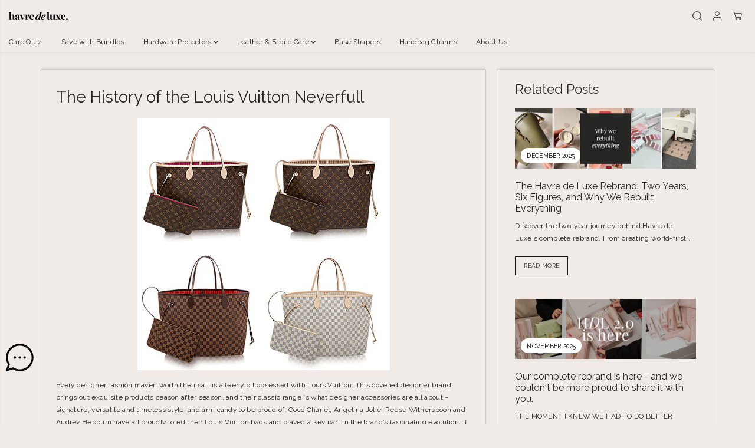

--- FILE ---
content_type: text/css
request_url: https://jp.havredeluxe.com/cdn/shop/t/53/assets/theme.min.css?v=56382535164207865541762433483
body_size: 34661
content:
.product-loop-variants .option,
.quantity input {
    font-family: var(--variantFontFamily);
}

.infinite-text,
.similar-text,
.yv-product-feature-tab-content table {
    white-space: nowrap;
}

.img-content img,
.map_box_placeholder,
.product-detail-slider .yv-product-slider-item iframe,
.product-single__media,
.video-overlay-text,
.yv-feature-imgbox iframe,
noscript {
    height: 100%;
    width: 100%;
}

.banner-big-slides:not(.flickity-enabled) .yv-banner-item,
.banner-fullwidth-slides:not(.flickity-enabled) .yv-banner-item,
.filters-hide .yv-products-list,
.filters-hide .yv-right-sidebar,
.product-detail-slider .yv-product-big-slider:not(.flickity-enabled) .yv-product-slider-item,
.yv-collection-wrapper.fullwidth .yv-collection-slider,
.yv-collection-wrapper.fullwidth .yv-collections-text-outer,
.yv-product-card-img noscript,
.yv-products-list.no-result-found,
.yv-testimonial-slider:not(.flickity-enabled) .yv-testimonial-slider-item,
.yv-feature-product-image:not(.flickity-enabled) .yv-product-slider-item {
    max-width: 100%;
    flex: 0 0 100%;
}

.product-detail-slider.main-slider-wrapper .flickity-prev-next-button {
    z-index: 9;
}

body._3pGr6n0e1T3iQlefrCfvKE {
    position: inherit !important;
    overflow: visible !important;
}

#slider-round .noUi-handle:after,
#slider-round .noUi-handle:before,
#yvProductStickyBar button[type="submit"].is-loading span,
.filters-expand.active svg .horizontal,
.input-with-icon .search-icon-btn:after,
.no-js img.lazyload,
.sd-slide-wrapper,
.video-banner-file,
.yv-checkout-btn.disabled .shopify-payment-button,
.yv-collection-grid-hover,
.yv-color-filter .yv-filter-item .checkmark,
.yv-new-arriavl-slider .similar_options,
.yv-product-information .ratingbox .spr-badge-caption,
.yv-product-sku:empty,
.yv-search-result-list,
.yv-search-result-page-list,
form button[type=submit].is-loading span,
form button[type=submit].is-loading svg,
html.js .js-visually-hide,
html.no-js .no-js-after-before:after,
html.no-js .no-js-after-before:before {
    display: none;
}

.no-js [data-aos]:not(.aos-animate, .aos-init, [data-aos="yv-animation"]) {
  opacity: 1 !important;
  transform: unset !important;
}

.no-js .fade-animate,
.no-js .yv-banner-item {
  opacity: 1 !important;
}

section:not(
    .product-section,
    .cart-section,
    .collection-products-section,
    .spotlight-section,
    .color-based-collections,
    .banner-with-categories
  ) {
  overflow-x: hidden;
}

.rich-text-section {
  overflow-x: hidden;
}

.lazyImg .product-first-img,
.yv-accordion-header.active .v-line,
html.no-js .yv-accordion-card[open] .yv-accordion-header .v-line,
html.with-fancybox .offer-sidebar-section,
html:not(.no-js) .lazyload,
html:not(.no-js) .lazyloading,
img.lazyload {
  opacity: 0;
}

html:not(.no-js) .lazyload,
html:not(.no-js) .lazyloading,
img.lazyload {
  opacity: 0.75;
  will-change: opacity, filter;
  filter: blur(15px);
}

html.js noscript,
html.no-js .no-js-hidden {
  display: none !important;
}

html.no-js .js-visually-hide,
html.no-js .yv-filter-content-list.more-options {
  display: block !important;
}

.sd-active-slider {
  display: block;
}

.lazyImg .yuva-loader,
html:not(.no-js) .lazyloading + .yuva-loader {
  opacity: 1;
  visibility: visible;
  z-index: 1;
}

.wrapper {
  display: flex;
  flex-direction: column;
  min-height: 100vh;
  margin-top: auto;
  height: 100%;
}

main {
  min-height: 450px;
  z-index: 2;
}

.open-filter-sort main,
.open-filter-popup main,
.sizeChartOpen main {
  z-index: 5;
}

.sizeChartOpen main {
  background-color: var(--primaryColorBody);
}

.button,
.pdp-action-container button.shopify-payment-button__button,
.pdp-action-container button.shopify-payment-button__button--hidden,
.shopify-challenge__button {
  text-decoration: none;
  padding: 10px 20px;
  min-width: 160px;
  text-align: center;
  position: relative;
  display: inline-flex;
  justify-content: center;
  align-items: center;
  transition: 0.6s ease-out;
  font-size: 14px;
  min-height: 48px;
  line-height: 1;
  text-transform: uppercase;
  cursor: pointer;
  border-radius: var(--buttonRadius);
  background-color: var(--colorBtnPrimary);
  border: 1px solid var(--colorBtnPrimaryBorder);
  font-family: var(--buttonFontFamily);
  font-weight: var(--buttonFontWeight);
  font-style: var(--buttonFontStyle);
  color: var(--colorBtnPrimaryText);
  overflow: hidden;
  z-index: 1;
}

.text-content .button {
  color: var(--colorBtnPrimaryText);
}

.button span {
  color: inherit;
}

.shopify-cleanslate button,
.shopify-cleanslate div[role="button"] {
  min-height: 48px !important;
  height: auto !important;
}

.shopify-cleanslate button span,
.shopify-cleanslate div[role="button"] span {
  color: inherit !important;
}

.pdp-action-container .shopify-payment-button__button,
.pdp-action-container .shopify-payment-button__button--hidden {
  border-radius: var(--buttonRadius);
  overflow: hidden;
}

body .shopify-cleanslate ._2EiMjnumZ6FVtlC7RViKtj {
  min-height: 56px !important;
}

.button.white-button {
  background-color: #fff;
  border-color: #000;
  color: #000;
}

.button.outline-button {
  background-color: transparent;
  border-color: var(--colorBtnPrimaryText);
  color: var(--colorBtnPrimaryText);
}

.button.outline-button:hover {
  background: var(--colorBtnPrimaryText);
}

.button.xsmall-btn {
  min-width: 90px;
  min-height: 26px;
  font-size: 10px;
  padding: 10px 12px;
}

.button.small-btn {
  min-width: 126px;
  min-height: 44px;
  font-size: 14px;
}

.btn-block {
  width: 100%;
  min-width: auto !important;
}

.pdp-action-container button.shopify-payment-button__button,
.pdp-action-container button.shopify-payment-button__button--hidden,
.secondary-button {
  background-color: var(--colorBtnSecondary);
  border-color: var(--colorBtnSecondaryBorder);
  color: var(--colorBtnSecondaryText);
}

.button .fa-arrow-right {
  margin-left: 20px;
}

#yvProductStickyBar button[type="submit"].is-loading svg.svg-loader,
form button[type="submit"].is-loading svg.svg-loader {
  display: block !important;
  width: 24px;
  height: 24px;
}

.shopify-cleanslate ._1M9S34W-UyhhDRRQQiV3RH,
.shopify-cleanslate ._2zarRkvJ2j83NID3Q3t0Ix {
  height: 50px !important;
  border-radius: 0 !important;
}

@-webkit-keyframes wave {
  0% {
    left: 100%;
  }
  to {
    left: 0;
  }
}

@keyframes wave {
  0% {
    left: 100%;
  }
  to {
    left: 0;
  }
}

.banner-big-slides .yv-banner-item,
.banner-fullwidth-slides .yv-banner-item,
.gallery-item-product,
.product-detail-slider .yv-product-big-slider .yv-product-slider-item,
.product-view-link,
.yv-collection-slider-wrapper,
.yv-product-slider-item,
.yv-product-slider-item iframe,
.yv-tab-item.active .yv-tab-link:after,
.yv-tab-item:hover .yv-tab-link:after,
.yv-testimonial-slider-item {
  width: 100%;
}

.banner-fullwidth-slides .yv-banner-item,
.media-img-wrapper,
.product-detail-slider,
.section-heading h2,
.spr-review-header,
.yv-banner-container,
.yv-product-hover-slider [product-grid-slides] {
  position: relative;
}

.yv-product-hover-slider
  [product-grid-slides]
  .sd-slider-controls[attr-type="next"] {
  right: 15px;
}

.yv-product-hover-slider
  [product-grid-slides]
  .sd-slider-controls[attr-type="prev"] {
  left: 15px;
}

.sd-slider-controls {
  position: absolute;
  top: 50%;
  z-index: 9;
  cursor: pointer;
  color: #b1b1b1;
}

.sd-slider-controls svg {
  fill: currentcolor;
  width: 16px;
}

.flickity-button:not(:disabled):hover,
.sd-slider-controls:hover,
.share-icon a:hover,
.sizeChart-body table tr td strong,
.yv-product-detail-title a {
  color: inherit;
}

.sd-slider-dots-wrapper,
.yv-countdown-content-wrapper {
  display: flex;
  justify-content: center;
}

.sd-slider-dots {
  font-size: 0;
  width: 13px;
  height: 13px;
  background-color: #fff;
  display: block;
  border-radius: 100%;
  cursor: pointer;
  border: 1px solid var(--theme-color);
  margin: 0 5px;
}

.sd-slider-dots.sd-active {
  border-width: 4px;
}

.yv-collection-wrapper.fullwidth .yv-collections-text-outer,
.yv-faq-detail .faqSection-content,
.yv-product-information .ratingbox .spr-badge {
  margin-bottom: 0;
}

.section-heading p {
  display: inline-block;
  max-width: 1000px;
  margin: 5px auto 0;
  font-size: var(--text);
}

.center-heading {
  text-align: center;
}

.between-heading {
  display: flex;
  align-items: flex-end;
  justify-content: space-between;
}

#shopify-product-reviews .spr-header-title {
  font-size: var(--largeText);
}

.heading-title,
.section-heading h2,
.shopify-challenge__container .g-recaptcha,
.shopify-policy__body p,
.yv-faq-detail .yv-content-body p:not(:last-child),
.section-heading-title {
  margin-bottom: 10px;
}

.banner-big-slides:not(.flickity-enabled),
.banner-fullwidth-slides:not(.flickity-enabled),
.product-detail-slider .yv-product-big-slider:not(.flickity-enabled),
.banner-collection-products-wrapper:not(.flickity-enabled),
.yv-feature-product-image:not(.flickity-enabled) {
  display: flex;
  overflow: hidden;
}

.center-countdown,
.offer-section .yv-offers-outer .row,
.yv-services-box .row,
html:not(.no-js) .yv-collection-slider-wrapper:not(.flickity-enabled) {
  justify-content: center;
}
.heading-title span,
.section-heading-title span,
.yv-video-title span{
  color : var(--heading_color)
}
.yv-feature-product-image .flickity-page-dots {
  margin: 0;
  position: absolute;
  bottom: 10px;
}

.flickity-page-dots {
  position: unset;
  margin-top: 30px;
  display: flex;
  justify-content: center;
  padding: 0 !important;
  cursor: pointer;
}

.flickity-page-dots .dot {
  position: relative;
  display: flex;
  width: 8px;
  height: 8px;
  color: var(--theme-color);
  border-radius: 5px;
  align-items: center;
  justify-content: center;
  margin: 0 5px;
  opacity: 1;
  transition: 0.2s linear;
  background: var(--theme-color);
}

.flickity-page-dots .dot.is-selected {
  width: 30px;
}

.flickity-prev-next-button {
  width: 34px;
  height: 34px;
  display: flex;
  align-items: center;
  justify-content: center;
  color: var(--theme-color);
  background: #ececec;
  z-index: 1;
  border: 1px solid transparent;
  box-shadow: 0 1px 3px #d9d9d9;
  transition: 0.4s ease;
}

/* .theme-layout-rounded .flickity-prev-next-button {
  border-color: var(--colorLightTextBody);
  box-shadow: none !important;
  transition: 0.5s ease;
} */

.flickity-prev-next-button .flickity-button-icon {
  position: unset;
  /* width: 40%;
  height: 40%; */
  width: 10px;
  height: 10px;
  fill: #000;
  transition: 0.4s ease;
}

/* .theme-layout-rounded .flickity-prev-next-button .flickity-button-icon {
  width: 35%;
  height: 35%;
} */

.flickity-button:disabled {
  opacity: 0.4;
  cursor: auto;
  pointer-events: auto;
}

.flickity-button:focus {
  box-shadow: none;
}

.flickity-button:active {
  opacity: 1;
  color: #000;
}

.banner-section .yv-banner-thumbnail,
.img-content,
.yv-collection-list-image {
  overflow: hidden;
  background-color: var(--colorImageBg);
}

.banner-big-slides .yv-banner-item.is-selected {
  opacity: 1 !important;
}

.banner-container {
  position: relative;
  padding-bottom: 44.5%;
  overflow: hidden;
}

.yv-banner-content {
  height: 100%;
  padding: 40px 10% 29%;
  display: flex;
  flex-direction: column;
  align-items: var(--contentAlignment);
  text-align: var(--contentAlignment2);
  justify-content: var(--contentPosition);
}

.yv-banner-content.content-below-image {
  position: unset;
  transform: unset;
  max-width: 100%;
  text-align: center;
}

.slider-thumbnails-false .yv-banner-content {
  padding-bottom: 40px;
}

.yv-banner-image {
  position: relative;
  overflow: hidden;
  background-color: var(--colorImageBg);
}

.yv-banner-image img {
  width: 100%;
  height: 100%;
  object-fit: cover;
  object-position: var(--imageFocal);
  position: absolute;
  z-index: 0;
}

.yv-banner-image .placeholder-svg,
.yv-new-arriavl-imgbox .small-trigger-element img,
.yv-product-slider-item .image-wrapper iframe,
.yv-product-slider-item .image-wrapper video {
  position: absolute;
}

.yv-banner-subtitle {
  display: inline-block;
  padding: var(--subheadingPadding);
  margin-bottom: 20px;
  border-radius: 30px;
}

.yv-banner-title {
  margin-bottom: 30px;
}

.banner-section .banner-small-slides-container {
  position: absolute;
  bottom: 70px;
  left: 55%;
  width: 100%;
  max-width: 740px;
  z-index: 1;
  padding: 0 15px;
}

.banner-section
  .yv-banner-container.image-position-right
  .banner-small-slides-container {
  left: 6%;
}

.banner-small-slides {
  height: 145px;
}

.banner-section .yv-banner-thumbnail {
  position: relative;
  margin: 0 0.5%;
  cursor: pointer;
  height: 100%;
  border: 3px solid #fff;
  width: 24% !important;
}

.banner-small-slides .flickity-viewport,
.yv-product-small-slider-container .flickity-viewport {
  height: 100% !important;
}

.banner-section .yv-banner-thumbnail img {
  height: 100%;
  width: 100%;
  object-fit: cover;
  object-position: top;
}

.yv-banner-thumbnail-item,
.yv-product-small-slider-container .yv-product-small-slider {
  height: 100%;
}

.yv-banner-thumbnail-icon {
  position: absolute;
  display: flex;
  align-items: center;
  justify-content: center;
  width: 17px;
  height: 17px;
  background: #fff;
  color: #000;
  border-radius: 100%;
  left: 7px;
  bottom: 6px;
}

.yv-banner-thumbnail-icon svg {
  width: 100%;
  height: 100%;
}

@keyframes fadeIn {
  0% {
    opacity: 0;
  }
  100% {
    opacity: 1;
  }
}

@keyframes fadeOut {
  0% {
    opacity: 1;
  }
  100% {
    opacity: 0;
  }
}

.yv-banner-item {
  opacity: 0 !important;
}

.yv-banner-item:not(.is-selected) {
  animation: fadeOut ease 0.2s;
}

.yv-banner-item.is-selected {
  z-index: 99;
  opacity: 1 !important;
  animation: fadeIn ease 0.2s;
}

.fullwidth-banner-content {
  position: absolute;
  z-index: 1;
  padding: 2% 0;
  width: 100%;
  max-width: 58%;
  height: auto;
  display: block;
}

.fullwidth-banner-content .yv-banner-title {
  margin-bottom: 20px;
}

.fullwidth-banner-content .yv-banner-desc {
  margin-bottom: 30px;
}

.banner-fullwidth-slides .flickity-page-dots {
  position: absolute;
}

.banner-fullwidth-slides .flickity-page-dots li {
  margin: 7px 0;
  border-radius: 5px;
  transition: all 0.2s linear;
  background-color: #fff;
  box-shadow: 0 1px 1px #777;
}
.banner-fullwidth-slides .flickity-page-dots li.is-selected {
  background-color: rgba(255, 255, 255, 0.05);
}
/* .yv-banner-thumbnail .yuva-loader {
    width: 50px;
    height: 2px
} */

.banner-fullwidth-slides .flickity-button {
  position: absolute;
  width: 44px;
  height: 44px;
  display: flex;
  justify-content: center;
  align-items: center;
  border-radius: 0;
  background-color: #fff !important;
  box-shadow: 0 2px 2px 1px #0000001f !important;
  top: unset;
  bottom: 50px;
  left: unset;
  transform: unset;
  color: #000 !important;
}

.theme-layout-rounded .banner-fullwidth-slides .flickity-button {
  border-radius: 100%;
  border: 0;
}

.banner-fullwidth-slides .flickity-prev-next-button .flickity-button-icon {
  width: 32%;
  height: 32%;
  fill: currentColor;
}

.image-position-left .banner-fullwidth-slides .flickity-button.previous {
  left: 20px;
  right: unset;
}

.image-position-left .banner-fullwidth-slides .flickity-button.next {
  right: unset;
  left: 80px;
}

.overlay-link {
  position: absolute;
  width: 100%;
  height: 100%;
  left: 0;
  top: 0;
  z-index: 1;
}

.collection-list-section {
  padding: 100px 0;
}

.yv-collection-wrapper {
  display: flex;
  flex-wrap: wrap;
  align-items: center;
}

.yv-collections-text-outer {
  max-width: 27%;
  flex: 0 0 27%;
  margin-bottom: 0;
}

.yv-collections-text {
  margin: 0 5% 0 0;
  padding: 0 30px 0 0;
}

.collection-list-section .full-width .yv-collections-text {
  margin: 0 5% 0 5%;
  padding: 0 30px 0 30px;
}

.collection-list-section .full-width .yv-collections-text-outer {
  max-width: 30%;
  flex: 0 0 30%;
}

.collection-list-section .full-width .yv-collection-slider {
  max-width: 70%;
  flex: 0 0 70%;
}

.yv-collections-subtitle {
  margin-bottom: 10px;
  letter-spacing: 1.5px;
  color: var(--theme-color);
}

.yv-collection-desc,
.yv-product-title,
.yv-tab-link {
  color: var(--colorTextBody);
}

.yv-product-vendor-info {
  font-size: var(--smallText);
  color: var(--colorLightTextBody);
}

.yv-collections-desc {
  margin-bottom: 40px;
  padding-right: 50px;
  letter-spacing: 0.8px;
}

.yv-collection-slider {
  max-width: 73%;
  flex: 0 0 73%;
}

.yv-collection-slider-wrapper .yv-collection-list {
  width: 33.33%;
}

.column-count-1 .yv-collection-slider-wrapper .yv-collection-list {
  width: 90%;
}

.column-count-1 .yv-collection-item {
  transform: scale(0.98);
}

.column-count-2 .yv-collection-slider-wrapper .yv-collection-list {
  width: 50%;
}

.wide_container {
  margin: 0 -10px;
}

.wide_container .yv-collection-slider-wrapper .yv-collection-list {
  width: 60%;
  padding: 0 10px;
}

.yv-collection-item {
  display: flex;
  align-items: center;
  width: 100%;
  position: relative;
  transition: 1s;
  transform: scale(0.9);
}

.wide_container .yv-collection-item,
.wide_container .yv-collection-list.is-selected .yv-collection-item {
  transform: scale(1);
}

.emphasize_center_image .yv-collection-list.is-selected .yv-collection-item {
  transform: scale(1);
}

.yv-collection-list-image {
  width: 100%;
  height: 100%;
  position: relative;
  border: var(--collectionImageBorder);
  height: 550px;
}

.yv-collection-item img,
.yv-countdown-image-main-box img,
.yv-feature-imgbox img,
.yv-feature-videobox video,
.yv-offer-item img,
.yv-product-img iframe,
.yv-product-img img,
.yv-product-img model-viewer,
.yv-product-img video,
.yv-quickview_product_img iframe,
.yv-quickview_product_img model-viewer,
.yv-quickview_product_img video,
.yv-quickview_product_img_thumb iframe,
.yv-quickview_product_img_thumb model-viewer,
.yv-quickview_product_img_thumb video {
  width: 100%;
  height: 100%;
  object-fit: cover;
  object-position: top;
}

.yv-collection-item img {
  object-position: var(--imageFocal);
  position: absolute;
  top: 0;
  transition: 1s;
}

.yv-collection-content {
  position: absolute;
  bottom: 15px;
  z-index: 1;
  width: 90%;
  left: 5%;
  max-height: 50%;
  overflow-x: hidden;
  overflow-y: auto;
}

.yv-collection-content a {
  display: block;
  background-color: #fff;
  position: relative;
  padding: 20px 80px 20px 25px;
  box-shadow: 0 1px 3px #0000002e;
}

.yv-collection-title {
  margin-bottom: 3px;
}

.yv-collection-desc {
  margin-bottom: 0;
}

.yv-collection-link-outer {
  position: absolute;
  right: 22px;
  top: 0;
  display: flex;
  height: 100%;
  align-items: center;
}

.yv-collection-link {
  display: flex;
  width: 42px;
  height: 42px;
  border-radius: 100%;
  background-color: var(--theme-light-color);
  align-items: center;
  justify-content: center;
}

.yv-collection-link svg {
  position: absolute;
  transition: 0.5s;
}

.yv-collection-slider .flickity-button {
  background-color: #fff;
  box-shadow: 0 2px 2px 1px #0000001f;
}

.yv-collection-slider .flickity-prev-next-button.previous {
  left: 0;
}

.collection-list-section
  .yv-collection-slider
  .flickity-prev-next-button.previous {
  left: 30px;
}

.yv-collection-slider .flickity-prev-next-button.next {
  right: 20px;
}

.yv-collection-wrapper.fullwidth .yv-collection-list-image {
  height: 600px;
}

.yv-collection-wrapper.fullwidth .yv-collections-text {
  text-align: center;
  margin: 0 auto 25px;
  padding: 0;
  max-width: 80%;
}

.yv-collection-wrapper.fullwidth
  .yv-collections-text-outer
  .yv-collections-text
  h2.heading-title {
  width: 100%;
  justify-content: center;
}

.yv-collection-wrapper.fullwidth .yv-collections-desc {
  padding: 0;
  margin-bottom: 30px;
}

.collection-layout-rounded .yv-collection-item {
  flex-direction: column;
}

.collection-layout-rounded .yv-collection-list-image {
  border-radius: 30px;
  margin-bottom: 20px;
}

.yv-collection-wrapper.wide_container
  .collection-layout-rounded
  .yv-collection-list-image {
  border-radius: 15px;
}

.collection-layout-rounded .yv-collection-content {
  position: unset;
  left: 0;
  width: 100%;
  max-height: 100%;
}

.collection-layout-rounded .yv-collection-content a {
  padding: 0 10px;
  text-align: center;
  background-color: transparent;
  box-shadow: none;
}

.collection-layout-rounded .yv-collection-link-outer {
  display: none;
}

.yv-collection-wrapper.fullwidth.wide_container
  .yv-collection-slider
  .flickity-prev-next-button.previous {
  left: 50px;
}

.yv-collection-wrapper.fullwidth.wide_container
  .yv-collection-slider
  .flickity-prev-next-button.next {
  right: 50px;
}

.yv-collection-wrapper.wide_container .yv-collection-list-image {
  margin-bottom: 0;
}

.yv-collection-wrapper.wide_container .yv-collection-content {
  position: absolute;
  left: 0;
  bottom: 0;
  padding: 20px;
  width: 100%;
}

.wide_container .collection-layout-rounded .yv-collection-content a {
  text-align: left;
}

.yv-tabs {
  display: flex;
  margin-bottom: 15px;
  flex-wrap: wrap;
  border-bottom: 1px solid var(--colorXXlightTextBody);
}

.product-view-link,
.yv-tabs.align-end {
  justify-content: flex-end;
}

.yv-tabs.align-start {
  justify-content: flex-start;
}

.yv-tab-link {
  display: inline-block;
  font-size: var(--mediumText);
  position: relative;
  margin-right: 30px;
  padding: 18px 0;
  font-family: var(--tabHeadingFontFamily);
  font-weight: var(--tabHeadingFontWeight);
  font-style: var(--tabHeadingFontStyle);
  opacity: 0.5;
}

.yv-tab-link:after {
  position: absolute;
  content: "";
  width: 0%;
  bottom: 0;
  background-color: var(--colorTextBody);
  left: 0;
  height: 3px;
  transition: 0.8s;
}
.collection-tabs-wrapper.tabs-style-tilted .yv-tabs:not(.border-enabled)  .yv-tab-link {
  opacity: 0.7;
  padding: 0!important;
}
.collection-tabs-wrapper.tabs-style-tilted .yv-tabs:not(.border-enabled) .yv-tab-link:before {
  position: absolute;
  content: "";
  width: 6px;
  height: 6px;
  top: 50%;
  transform: translateY(-50%);
  background-color: var(--colorTextBody);
  border-radius: 100%;
  left: -12px;
  opacity: 0;
  transition: 0.8s;
}

.collection-tabs-wrapper.tabs-style-tilted .yv-tab-link:after,
.collection-tabs-wrapper.tabs-position-right.tabs-style-tilted .yv-tab-link:after {
  width: 1px;
  height: 70%;
  transform: rotate(20deg);
  bottom: unset;
  top: 15%;
  left: unset;
  right: -20px;
  opacity: 0.2;
}
.collection-tabs-wrapper.tabs-style-tilted .yv-tab-item:last-child  .yv-tab-link:after{
  display: none;

}
._3pGr6n0e1T3iQlefrCfvKE button[disabled],
.selling_group.active label::before,
.yv-product-feature-list .feature-link.active,
.yv-tab-item.active .yv-tab-link {
  opacity: 1;
}

.collection-tabs-wrapper.tabs-style-tilted .yv-tab-item.active .yv-tab-link {
  font-weight: bold;
}
.collection-tabs-wrapper.tabs-style-tilted .yv-tab-item.active .yv-tab-link:before {
  opacity: 1;
}
.collection-product-section .yv-tab-link,
.yv-tabs.align-center .yv-tab-link {
  margin: 0 20px;
}

.yv-tab-link-img {
  display: flex;
  width: 40px;
  height: 40px;
  border-radius: 100%;
  overflow: hidden;
  margin-bottom: 15px;
  margin-left: auto;
  margin-right: auto;
  background: var(--colorImageBg);
}

.yv-tab-content {
  padding: 20px 0;
}

.yv-product-card-label-container {
  display: flex;
  flex-wrap: wrap;
}

.yv-product-card-label {
  padding: 1px 10px;
  background: var(--primaryColorBody);
  margin-top: 10px;
  font-size: var(--smallText);
  border: 1px solid var(--colorXXlightTextBody);
  border-radius: var(--layoutRadius);
}

.yv-product-card {
  margin-bottom: 10px;
}

.yv-collection-product-grid {
  margin: 0 calc(var(--product-spacing) * -0.75);
}

.yv-collection-product-grid .yv-product-card {
  width: 25%;
  padding: 0 var(--product-spacing);
}

.yv-tabs-wrapper .column-count-3 .yv-product-card {
  width: 33.333%;
}

.product-grid-stacked {
  flex-wrap: wrap;
}

.yv-collection-product-grid.product-grid-stacked .yv-product-card {
  margin-bottom: 30px;
}

.yv-product-card-img {
  position: relative;
  background-color: var(--colorImageBg);
  overflow: hidden;
  transition: 0.3s;
  border: var(--productImageBorder);
}

.yv-product-card.product-grid-layout-rounded .yv-product-card-img,
.yv-product-card.product-grid-layout-rounded .yv-product-card-img img,
.yv-product-card.product-grid-layout-rounded .yv-product-card-img svg {
  border-radius: var(--layoutRadius);
}

.image-wrapper {
  width: 100%;
  height: 100%;
  position: relative;
}

.yv-product-information {
  margin-top: 10px;
}

.yv-product-img {
  display: flex;
  width: 100%;
  height: 100%;
  overflow: hidden;
  align-items: center;
}

.yv-product-img:focus-visible {
  outline-offset: -3px;
}

.yv-product-img img {
  background-color: var(--colorImageBg);
  transition: 0.7s;
}

.product-second-img {
  position: absolute;
  opacity: 0;
  top: 0;
  transition: opacity 0.7s ease;
  backface-visibility: hidden;
  left: 0;
}

.yv-product-card .main-slider-wrapper,
.yv-product-card .sd-main-Slider,
.yv-product-card .sd-slide-wrapper {
  height: 100%;
  width: 100%;
  background-color: var(--colorImageBg);
}

.yv-product-card .sd-main-Slider:not(.flickity-enabled) {
  display: flex;
}

.yv-product-card .sd-slide-wrapper {
  width: 100%;
  max-width: 100%;
  flex: 0 0 100%;
}

.slider-button {
  position: absolute;
  top: 50%;
  display: none;
  color: var(--colorTextBody);
  width: 28px;
  opacity: 0.6;
  transform: translateY(-50%);
  background: var(--primaryColorBody);
  height: 28px;
  align-items: center;
  justify-content: center;
  box-shadow: 0 1px 2px 0 rgb(0 0 0 / 20%);
  border-radius: 4px;
}

.slider-button svg {
  width: 45%;
  height: 45%;
}

.slider-button.slider-button-next {
  right: 5px;
}

.slider-button.slider-button-prev {
  left: 5px;
}

.yv-product-title {
  display: block;
  word-break: break-word;
}
.title-truncate{
    -webkit-line-clamp: var(--line-clamp-count, 2);
    -webkit-box-orient: vertical;
    display: -webkit-box;
    overflow: hidden;
}
.yv-product-hover-slider {
  transition: 1s;
}

.yv-product-hover-slider .main-slider-wrapper {
  width: 100%;
  opacity: 0;
  visibility: hidden;
  transition: 0.7s ease;
  position: absolute;
  left: 0;
  top: 0;
}

.sd-main-Slider .flickity-page-dots {
  position: absolute;
  bottom: 0;
  flex-direction: column;
  width: 10px;
  height: 100%;
  right: 10px;
}

.sd-main-Slider .flickity-page-dots li {
  margin: 3px 0;
  width: 6px;
  height: 6px;
}

.sd-main-Slider .flickity-page-dots .dot.is-selected {
  height: 20px;
  width: 6px;
}

.yv-product-information .ratingbox {
  margin-bottom: 10px;
}

.yv-product-information.text-center .ratingbox {
  justify-content: center;
}

.yv-product-information.text-right .ratingbox {
  justify-content: flex-end;
}

.star-ratings {
  display: flex;
  color: #f3bb2e;
}

.star-ratings svg {
  width: 16px;
  height: 14px;
  fill: currentColor;
  margin-right: 3px;
}

.yv-product-information .yv-prizebox {
  margin-bottom: 0;
  margin-top: 2px;
}

.yv-product-information .yv-prizebox span {
  margin-right: 7px;
}

.yv-product-information .yv-prizebox .yv-product-compare-price {
  font-size: var(--smallText);
}

.yv-product-badge {
  top: 0;
  left: 0;
  padding: 4px 10px;
  text-transform: uppercase;
  font-size: 11px;
  line-height: 1.2;
  position: absolute;
  z-index: 0;
  letter-spacing: 0;
}

.yv-product-badge:nth-child(2) {
  top: 35px !important;
}

.yv-product-badge.sale-badge {
  background: var(--saleBadgeBg);
  color: var(--saleBadgeText);
}

.yv-product-badge.sold-badge {
  background: var(--soldBadgeBg);
  color: var(--soldBadgeText);
}

.yv-product-badge.preorder-badge {
  background: var(--preorderBadgeBg);
  color: var(--preorderBadgeText);
}

.yv-product-badge.custom-badge {
  background: var(--customBadgeBg);
  color: var(--customBadgeText);
}

.theme-layout-rounded .yv-product-badge {
  top: 10px;
  left: 10px;
  border-radius: 10px;
}
.icon-options {
  position: absolute;
  right: 8px;
  top: 8px;
  z-index: 0;
  display: flex;
  flex-direction: column;
  align-items: flex-end;
  text-align: right;
  gap: 10px;
}
.similar_options {
  cursor: pointer;
  width: 44px;
  height: 44px;
  display: flex;
  align-items: center;
  justify-content: center;
  transition: 0.4s linear;
}

.similar_options .vs-icon {
  width: 40px;
  height: 40px;
  display: flex;
  align-items: center;
  border-radius: 0;
  justify-content: center;
  position: relative;
  transition: 0.4s linear;
  overflow: hidden;
  padding: 0 10px;
  color: var(--colorTextBody);
  box-shadow: 0 2px 2px 1px rgb(0 0 0 / 12%);
  background: var(--primaryColorBody);
}

.similar_options svg {
  fill: currentcolor;
  min-width: 18px;
  max-width: 18px;
}

.similar-text {
  font-size: 0;
  opacity: 0;
  visibility: hidden;
  max-width: 0;
  transition: 0.1s linear;
}

.product-grid-layout-rounded .similar_options .vs-icon {
  border-radius: 50px;
}

.yv-product-options {
  width: 100%;
  position: absolute;
  bottom: 20px;
  left: 0;
  z-index: 1;
  display: flex;
  justify-content: center;
}
.yv-product-options.atc-style-button {
  bottom: 0;
}

.yv-product-card-img .discounts {
  position: absolute;
  bottom: 10px;
  left: 10px;
  padding: 3px 10px;
  border-radius: 20px;
  font-size: var(--smallText);
  line-height: 1.2;
  background-color: var(--colorBgSavings);
  color: var(--colorTextSavings);
  font-weight: 700;
}

#yvProductStickyBar button[type="submit"].is-loading svg.svg-loader,
.input-with-icon .search-icon-btn svg,
.yv-product-options form button[type="submit"].is-loading svg.svg-loader {
  width: 20px;
  height: 20px;
  fill: currentcolor;
}

.yv-product-options li .Sd_addProduct,
.icon-options li .quickView,
.icon-options li quick-add-toggle {
  background: var(--primaryColorBody);
  color: var(--colorTextBody);
  width: 40px;
  height: 40px;
  display: flex;
  justify-content: center;
  align-items: center;
  margin: 0 5px;
  cursor: pointer;
  box-shadow: 0 1px 2px #0003;
  border-radius: 2px;
  opacity: 0;
  transform: scale(0);
  transition: 0.3s ease;
}
.yv-product-options.atc-style-button li .Sd_addProduct,
.small-product-card .yv-product-options.atc-style-button li .Sd_addProduct,
.xsmall-product-card .yv-product-options.atc-style-button li .Sd_addProduct  {
  width: 100%;
  height: 45px;
  border-radius: 0!important;
  margin: 0;
  text-transform: uppercase;
  transform: scale(1) translateY(100%);
} 
.yv-checkout-btn-full-width.yv-checkout-btn {
  flex-wrap: wrap;
}

.yv-checkout-btn-full-width .add_to_cart.button,
.yv-checkout-btn-full-width .shopify-payment-button {
  /* max-width: 500px; */
  max-width: 100%;
  flex: 0 0 100%;
  min-width: auto !important;
  margin: 0 0 10px 0;
}

.small-product-card .yv-product-options li .Sd_addProduct,
.small-product-card .icon-options li .quickView,
.small-product-card .icon-options li quick-add-toggle {
  width: 36px;
  height: 36px;
}

.xsmall-product-card .yv-product-options li .Sd_addProduct,
.xsmall-product-card .icon-options li .quickView,
.xsmall-product-card .icon-options li quick-add-toggle {
  width: 34px;
  height: 34px;
}

.yv-product-options li .Sd_addProduct svg,
.icon-options li .quickView svg,
.icon-options li quick-add-toggle svg {
  width: 16px;
  height: 16px;
  fill: currentColor;
}

.xsmall-product-card .icon-options li .quickView svg,
.xsmall-product-card .icon-options li quick-add-toggle svg {
  width: 14px;
}

.yv-product-card.product-grid-layout-rounded .yv-product-options li .Sd_addProduct,
.yv-product-card.product-grid-layout-rounded .icon-options li .quickView,
.yv-product-card.product-grid-layout-rounded .icon-options li quick-add-toggle {
  border-radius: 100%;
}

.yv-product-card .sd-slider-dots-wrapper {
  position: absolute;
  top: 0;
  height: 100%;
  max-width: 20px;
  flex-direction: column;
  width: 100%;
  right: 0;
  transition: 0.5s ease-in-out;
}

.yv-product-card .sd-slider-dots {
  margin: 4px 0;
  font-size: 0;
  width: 4px;
  height: 4px;
  background-color: #d4d5d9;
  display: block;
  border-radius: 100%;
  cursor: pointer;
  border: 0 solid #b0b0b0;
}

.yv-product-card .sd-slider-dots.sd-active {
  background-color: #000;
}

.yv-collection-product-grid .flickity-prev-next-button,
.yv-recent-product-grid .flickity-prev-next-button,
.upsell-product-slider .flickity-prev-next-button {
  top: calc(50% - 33px);
}

.yv-collection-product-grid .flickity-prev-next-button.previous,
.yv-recent-product-grid .flickity-prev-next-button.previous,
.upsell-product-slider .flickity-prev-next-button.previous {
  left: -3%;
}

.yv-collection-product-grid .flickity-prev-next-button.next,
.yv-recent-product-grid .flickity-prev-next-button.next,
.upsell-product-slider .flickity-prev-next-button.next {
  right: -3%;
}

.nodatafound_box p,
.rich-text-description p:not(:last-child),
.yv-404-content p,
.yv-product-sku,
.yv-quick-view-product-detail .product-option-selector {
  margin-bottom: 20px;
}

.featured-product-section,
.main-search-section {
  padding: 90px 0;
}

.fullwidth-product-section .image-position-left .thumbnail-position-outer .yv-feature-product-inner-wrapper .yv-product-small-slider-container {
  left: auto;
  right: 0;
}

.thumbnail-position-outer .yv-feature-product-inner-wrapper .yv-product-small-slider-container {
  left: 0;
  top: 0;
  bottom: auto;
  max-width: 82px;
  flex: 0 0 auto;
  transform: none;
  height: 100%;
}
.thumbnail-position-inner .yv-feature-product-inner-wrapper .yv-product-small-slider-container {
  bottom: unset;
  top: 20px;
  left: 20px;
  transform: unset;
  max-width: 236px;
  height: 62px;


}
.thumbnail-position-inner .yv-feature-product-inner-wrapper .yv-product-small-slider-container .yv-product-small-slider .yv-product-slider-item {
  height: 62px;
  width: 46px;
  margin: 0;
  border-radius: 0;
  border: 0;
  padding: 6px 3px;
  background: #fff;
}
.thumbnail-position-inner .yv-feature-product-inner-wrapper .yv-product-small-slider-container .yv-product-small-slider .yv-product-slider-item:first-child {
  padding-left: 6px;
  width: 49px;
  border-radius: 5px 0 0 5px;
}
.thumbnail-position-inner .yv-feature-product-inner-wrapper .yv-product-small-slider-container .yv-product-small-slider .yv-product-slider-item:last-child {
  padding-right: 6px;
  width: 49px;
  border-radius: 0 5px 5px 0;
}
.thumbnail-position-inner .yv-feature-product-inner-wrapper .yv-product-small-slider-container .yv-product-small-slider .yv-product-slider-item:after {
    position: absolute;
    content: "";
    background: #000;
    width: calc(100% - 6px);
    height: 1px;
    bottom: 0;
    left: 3px;
    transition: .4s ease;
    transform: scale(0);
}
.thumbnail-position-inner .yv-feature-product-inner-wrapper .yv-product-small-slider-container .yv-product-small-slider .yv-product-slider-item:first-child:after {
  width: calc(100% - 9px);
  left: 6px;
}
.thumbnail-position-inner .yv-feature-product-inner-wrapper .yv-product-small-slider-container .yv-product-small-slider .yv-product-slider-item:last-child:after {
  width: calc(100% - 9px);
  left: 6px;
}
.thumbnail-position-inner .yv-feature-product-inner-wrapper .yv-product-small-slider-container .yv-product-small-slider .yv-product-slider-item.is-nav-selected:after {
  transform: unset;
}
.yv-feature-product-inner-wrapper .yv-product-small-slider-container .yv-product-small-slider .yv-product-slider-item {
  height: 70px;
  width: 70px;
  margin: 0 5px;
}

.thumbnail-position-outer .yv-feature-product-inner-wrapper .yv-product-small-slider-container .yv-product-small-slider .yv-product-slider-item img {
  transform: rotate(-90deg);
}

.thumbnail-position-outer .yv-feature-product-inner-wrapper .yv-product-small-slider-container .yv-product-small-slider {
  width: 500px;
  height: 70px;
  transform: rotate(90deg) translateY(-100%);
  transform-origin: left top;
}

.fullwidth-product-section .image-position-left .thumbnail-position-outer .yv-feature-product-inner-wrapper .yv-product-small-slider-container .yv-product-small-slider {
  transform: rotate(90deg) translateY(-112%);
}

.yv-feature-product-image {
  border: 10px solid #fff;
  width: 100%;
  position: relative;
  background-color: var(--colorImageBg);
  box-shadow: 0 0 2px rgba(0, 0, 0, 0.15);
}

.fullwidth-product-section .yv-feature-product-wrapper:not(.thumbnail-enable-true) .yv-feature-product-image{
  border: 0;
  border-radius: 0 !important;
  box-shadow: none;
}

.fullwidth-product-section .yv-feature-product-wrapper:not(.thumbnail-enable-true) .featured-prod-image,
.fullwidth-product-section .yv-feature-product-wrapper:not(.thumbnail-enable-true) .featured-prod-image .image-wrapper {
  border-radius: 0 !important;
}

.fullwidth-product-section .featured-product-img-text {
  left: 0;
  top: 0;
  z-index: 1;
}

.fullwidth-product-section .image-position-right .featured-product-img-text {
  right: 0;
  left: unset;
  top: 0;
}


.yv-feature-product-image img,
.yv-quickview_product_img img,
.yv-quickview_product_img_thumb img {
  background-color: var(--colorImageBg);
}

.yv-blog-card-img img,
.yv-collection-banner .banner-img,
.yv-collection-featured-img img,
.yv-img-content img {
  object-fit: cover;
  object-position: top;
}

.yv-feature-product-detail {
  height: 100%;
  padding: 15px 30px 15px 40px;
}

/* .fullwidth-product-section .yv-feature-product-detail {
    padding-top: 50px
} */

.yv-product-detail-title {
  margin-bottom: 15px;
}

.ratingbox {
  margin-bottom: 15px;
  display: flex;
  align-items: center;
}

.product-option-selector,
.yv-form-heading,
.yv-quick-view-product-detail .yv-product-quantity,
.yv-product-description {
  margin-bottom: 16px;
}
.yv-pricebox-outer{
  margin-bottom: 30px;
}
.review-count {
  margin-left: 5px;
}

.ratingbox .spr-badge {
  align-items: flex-end;
}

.ratingbox .spr-badge-caption {
  padding-left: 5px;
}

.ratingbox .spr-badge-starrating .spr-icon {
  color: var(--colorTextBody);
  font-size: var(--smallText);
}

.yv-prizebox {
  display: flex;
  flex-wrap: wrap;
  align-items: center;
  margin-bottom: 10px;
  text-transform: capitalize;
}

.yv-prizebox span {
  margin-right: 12px;
  vertical-align: middle;
}

.yv-product-price {
  font-family: var(--priceFontFamily);
  font-weight: 700;
  line-height: 1.2;
}

.yv-product-compare-price {
  text-decoration: line-through;
  color: var(--colorTextBody);
  line-height: 1.2;
  opacity: 0.7;
}

.yv-product-percent-off {
  line-height: 1;
  font-weight: 700;
  color: var(--colorTextSavings);
  margin-top: 3px;
  border-radius: 30px;
}

.yv-compare-price-box {
  display: flex;
  flex-direction: column;
}

.yv-product-unit-price {
  display: inline-block;
  margin-top: 4px;
  font-size: var(--smallText);
  text-transform: uppercase;
}

.cart-item-container .text-left,
.yv-feature-product-detail .yv-product-unit-price,
.yv-main-product-detail .yv-product-unit-price {
  margin-top: 0;
}

.pickup-availability-drawer-title,
.yv-instrgram-wrapper .section-heading div h2 {
  margin-bottom: 5px;
}

.yv-variant-title {
  display: block;
  margin-bottom: 5px;
  font-family: var(--variantFontFamily);
  font-weight: var(--variantFontWeight);
  font-style: var(--variantFontStyle);
  text-transform: var(--variantTextTransform);
  color: var(--heading_color);
}

.product-video-block .yv-variant-title {
  font-size: var(--mediumText);
  font-weight: var(--heading-font-weight);
}

.yv-variant-title * {
  color: var(--heading_color);
}

.yv-product-detail-desc {
  margin-bottom: 20px;
}

.product-loop-variants,
.yv-color-filter .yv-filter-content-list {
  display: flex;
  flex-wrap: wrap;
  margin-left: 0px;
}

.product-loop-variants.denominations.circle span.option {
  border-radius: 0;
}

.variant_option {
  display: inline-block;
  margin-right: 9px;
  margin-bottom: 9px;
  position: relative;
  /* padding-left: 8px; */
}

.variant_option.color_option {
  width: 24px;
  height: 24px;
  padding: 2px;
  margin-right: 5px;
}
.color-variants-wrapper .product-loop-variants .variant_option.color_option {
    margin-right: 0;
}
.yv-main-product-detail .variant_option.color_option,
.yv-quickview_product_detail .variant_option.color_option,
.yv-feature-product-detail .variant_option.color_option {
  /* width: 40px;
  height: 40px; */
  width: 26px;
  height: 26px;
  padding: 2px;
}

.variant_option.color_option.image_option {
  width: 30px;
  height: 30px;
}

.product_button,
.video-overlay-text h5,
.yv-product-quantity,
.yv-search-page-container .section-heading,
.product-video-block {
  margin-bottom: 30px;
}

.product-loop-variants .option {
  position: relative;
  font-size: 14px;
  text-align: center;
  display: flex;
  align-items: center;
  justify-content: center;
  padding: 10px 15px;
  min-width: 50px;
  min-height: 36px;
  border-radius: 0;
  line-height: 1.1;
  transition: 0.4s;
}

.product-loop-variants .option:after {
  position: absolute;
  content: "";
  width: 100%;
  height: 100%;
  left: 0;
  top: 0;
  border: 1px solid var(--colorTextBody);
  opacity: 0.3;
}

.product-loop-variants.circle .color_option .option:after,
.product-loop-variants.circle .option,
.product-loop-variants.circle .option img {
  border-radius: 100%;
}

.product-loop-variants.square .variant_option.color_option input:checked + .option,
.product-loop-variants.square .variant_option.variantImageOption input:checked + .option {
  /* box-shadow: 0 0 0 4px #fff inset; */
  padding: 4px;
}

.product-loop-variants .variant_option .variantImageOption img,
.yv-testimonial-author .author-img img {
  width: 100%;
  height: 100%;
  object-fit: cover;
}

.product-loop-variants .variant_option .variantImageOption {
  background-position: var(--swatch-focal-point, initial);
}

.product-loop-variants .variant_option input {
  position: absolute;
  cursor: pointer;
  z-index: 1;
  width: 100%;
  height: 100%;
  appearance: none;
  top: 0;
  left: 0;
  -webkit-appearance: none;
}

.product-loop-variants .color_option .option {
  padding: 0;
  min-width: 100%;
  min-height: 100%;
  transition: inherit;
}

/* .color-variants-wrapper .product-loop-variants .color_option .option {
    min-width: 12px;
    min-height: 12px;
} */

.select-color.product-option-selector.color-variants-wrapper {
  margin-bottom: 0;
  margin-top: 6px;
}



.product-loop-variants .color_option .option.variantImageOption {
  min-width: auto;
  min-height: auto;
  width: 100%;
  height: 100%;
}

.color-variants-wrapper
  .product-loop-variants
  .color_option
  .option.variantImageOption {
  min-width: auto;
  min-height: auto;
  /* width: 20px;
    height: 20px */
}

.product-loop-variants .variant_option input:checked + .option,
.product-loop-variants .variant_option:hover input + .option {
  background-color: var(--colorTextBody);
  color: var(--primaryColorBody);
}

.product-loop-variants .variant_option.color_option input:checked + .option,
.product-loop-variants  .variant_option.variantImageOption input:checked  + .option {
  background-color: transparent;
  /* box-shadow: 0 0 0 5px #fff inset; */
  padding: 5px;
}

.product-loop-variants .variant_option.color_option input:checked + .option:after {
  /* opacity: 1; */
  /* border-width: 2px; */
}
.product-loop-variants .color_option.variant_option:has(input) {
  border: 1px solid transparent;
  border-radius: 100%;
}
.product-loop-variants .color_option.variant_option:has(input:checked) {
  border-color: #000;
}
.not-available + .option {
  opacity: 0.5;
  overflow: hidden;
}

.not-available + .option:before {
  text-decoration: line-through;
  opacity: 0.5;
  position: absolute;
  content: "";
  width: 100%;
  height: 1px;
  background: currentColor;
  top: 50%;
  left: 0;
  transform: rotate(41deg);
}

.quantity {
  position: relative;
  width: 100%;
  display: block;
  max-width: 105px;
  height: 35px;
}

.quantity input,
.quantity-button {
  height: 100%;
  background-color: transparent;
  color: var(--colorTextBody);
}

.quantity input {
  width: 100%;
  margin: 0;
  padding: 2px 35px;
  border: 1px solid var(--colorXlightTextBody);
  text-align: center;
  font-size: var(--mediumText);
}
.theme-layout-rounded .quantity input {
  border-radius: 20px; 
}
.quantity input[type="number"]::-webkit-inner-spin-button,
.quantity input[type="number"]::-webkit-outer-spin-button {
  -webkit-appearance: none;
  appearance: none;
  margin: 0;
}

.quantity input:focus {
  border-color: var(--colorTextBody);
}

.quantity-button {
  cursor: pointer;
  user-select: none;
  padding: 2px 7px;
  top: 0;
  position: absolute;
  display: flex;
  align-items: center;
  width: 40px;
  justify-content: center;
}

.quantity-button svg {
  fill: currentColor;
  width: 12px;
  height: auto;
}

/* .theme-layout-rounded .quantity-button {
  width: 28px;
  height: 28px;
  background-color: var(--colorTextBody);
  border-radius: 100%;
  transition: 0.8s ease;
  top: 50%;
  transform: translateY(-50%);
} */

.quantity-button.quantity-up {
  right: 0;
}

.quantity-button.quantity-down {
  left: 0;
}

/* .theme-layout-rounded .quantity-button.quantity-up {
  right: 10px;
}

.theme-layout-rounded .quantity-button.quantity-down {
  left: 10px;
} */


.yv-checkout-btn {
  display: flex;
  align-items: flex-start;
  margin-top: 20px;
}

.terms_conditions-wrapper {
  margin-top: 10px;
}

.terms_conditions-wrapper a {
  position: relative;
  z-index: 1;
}

.terms_conditions-wrapper + .yv-checkout-btn {
  margin-top: 10px;
}

.product_button,
.yv-404-content h2,
.yv-search-result-container .yv-tabs-wrapper {
  margin-top: 20px;
}

.add_to_cart.button,
.shopify-payment-button {
  max-width: 47.3%;
  flex: 0 0 47.3%;
  min-width: auto !important;
  margin: 0 20px 0 0;
}

.shopify-payment-button__button {
  min-width: auto !important;
}

.featured-product-img-text {
  position: absolute;
  background-color: #fff;
  left: -41px;
  top: 0px;
  width: auto;
  writing-mode: vertical-lr;
  height: auto;
  display: flex;
  align-items: center;
  padding: 10px 7px;

  box-shadow: 0 0 2px rgb(0 0 0 / 15%);
  justify-content: space-between;
  z-index: 1;
}
.featured-product-img-text.style-letter-by-letter{
  text-orientation: upright;
}
.featured-product-img-text.style-vertical-text{
  transform: translate(180deg);
}
.featured-product-img-text.marque-enabled {
  width: 42px;
  white-space: nowrap;
  overflow: hidden;
  height: calc(100% + 0px);
}

.featured-product-img-text.marque-enabled .h5 {
  padding: 10px 0;
  animation: vertical-marque var(--animation-speed, 1s) linear infinite;
  animation-direction: reverse;
}
.featured-product-img-text.marque-enabled.style-vertical-text .h5 {
  padding: 20px 0;
  animation: none;
}
.featured-product-img-text.marque-enabled.style-vertical-text .marquee-group{
  animation: vertical-marque var(--animation-speed, 1s) linear infinite;
  animation-direction: reverse;
}

.fullwidth-product-section .featured-product-img-text.marque-enabled {
  height: 100%;
}

.image-position-right .featured-product-img-text {
  left: unset;
  right: -41px;
}

@keyframes vertical-marque {
  0% {
    transform: translateY(0);
    visibility: visible;
  }
  100% {
    transform: translateY(-100%);
  }
}

.featured-product-img-text .h5,
.featured-product-img-text span {
  color: #000;
}

.featured-product-image,
.yv-new-arriavl-imgbox img {
  height: 100%;
  width: 100%;
  position: relative;
}

.featured-product-img-text .h5,
.featured-product-img-text span {
  letter-spacing: 0;
}

.product-view-detail,
.product-view-link,
.yv-testimonial-slider .flickity-slider {
  display: flex;
  align-items: center;
}

button.shopify-payment-button__button--hidden {
  display: none !important;
}

.featured-prod-image {
  overflow: hidden;
}

.featured-prod-image.active,
.selling_group.active .selling_plan,
.yv-filter-item input:checked ~ .checkmark:after,
.yv-product-detail-tab.active,
.yv-search-result-list.active,
.yv-search-result-page-list.active,
html.no-js .yv-accordion-card[open] .yv-accordion-content {
  display: block;
}

.new-arrival-section {
  padding: 110px 0;
  overflow: hidden;
}

.yv-new-arriavl-imgbox {
  height: 680px;
  position: relative;
  overflow: hidden;
}

.yv-new-arriavl-imgbox img {
  object-fit: cover;
  object-position: var(--imageFocal);
}

.theme-layout-rounded
  .yv-new-arrival-wrapper:not(.featured-collection-fullwidth)
  .yv-new-arriavl-imgbox {
  border-radius: var(--layoutRadius);
}

.yv-new-arriavl-imgbox .small-trigger-element {
  background-color: var(--colorImageBg);
  position: relative;
  border-radius: var(--layoutRadius);
  overflow: hidden;
  width: 100%;
  display: block;
}

.yv-new-arriavl-content {
  position: absolute;
  bottom: 0;
  width: 100%;
  padding: 30px;
  padding-right: 15% !important;
  max-height: 100%;
  overflow-y: auto;
  background: linear-gradient(
    0deg,
    rgba(0, 0, 0, 0.8211659663865546) 0,
    rgba(0, 0, 0, 0) 100%
  );
}

.yv-new-arriavl-content h4 {
  margin-bottom: 5px;
  word-break: break-word;
}

.yv-new-arriavl-content p {
  margin-bottom: 10px;
}

.yv-new-arrival-slider-header {
  padding: 0 55px;
  max-width: 90%;
}

.heading-subtitle {
  color: var(--theme-color);
  margin-bottom: 10px;
  font-weight: 600;
  font-size: var(--smallText);
}

.commented-by span,
.deal-counter {
  color: var(--colorTextBody);
}

.yv-new-arrival-sliderbox .yv-product-card {
  padding-bottom: 0;
}

.yv-new-arriavl-slider {
  padding: 23px 0 23px 16px;
  margin-left: -100px;
  border-radius: var(--layoutRadius);
}

.yv-new-arriavl-slider.content-overlay-false {
  margin-left: 3.2%;
  padding-top: 13px;
}

.featured-collection-products-stacked-true .yv-new-arrival-slider-header {
  padding: 0 25px;
}

.featured-collection-products-stacked-true .yv-new-arriavl-slider {
  margin-left: 0;
}

.yv-new-arriavl-slider .yv-product-card {
  width: 25%;
  padding: 0 var(--product-spacing);
}

.yv-new-arriavl-slider .flickity-prev-next-button {
  top: -40px;
  transform: unset;
}

.yv-new-arriavl-slider .flickity-prev-next-button.previous {
  left: unset;
  right: 50px;
}

.yv-new-arriavl-slider .flickity-prev-next-button.next {
  right: 7px;
}

.featured-collection-products-stacked-true .yv-new-arriavl-slider {
  flex-wrap: wrap;
}

.featured-collection-products-stacked-true
  .yv-new-arriavl-slider
  .yv-product-card {
  margin-bottom: 20px;
}

.yv-testimonial-slider:not(.flickity-enabled) {
  display: flex;
}

.yv-testimonial-slider {
  padding: 30px 0;
  flex-direction: column;
  justify-content: center;
}

.yv-testimonial-slide {
  max-width: 800px;
  margin: 0 auto;
}

.yv-testimonial-reviews {
  display: flex;
  justify-content: center;
  margin-bottom: 20px;
  color: #ffb648;
}

.yv-testimonial-reviews svg {
  width: 22px;
  height: auto;
  margin-right: 5px;
  fill: var(--colorTextBody);
}

.yv-testimonial-review {
  margin-bottom: 30px;
}

.yv-testimonial-author {
  margin-bottom: 20px;
  display: flex;
  align-items: center;
  justify-content: center;
  gap: 10px;
}

.yv-testimonial-author:first-of-type {
  margin-bottom: 30px;
}

.yv-testimonial-author .author-img {
  min-width: 34px;
  max-width: 34px;
  height: 34px;
  border-radius: 100%;
  overflow: hidden;
  position: relative;
  background-color: var(--colorImageBg);
}

.yv-testimonial-author p {
  font-size: var(--mediumText);
  margin-bottom: 0;
}

.yv-boxtestimonial-slider .yv-testimonial-slider-item {
  width: 50%;
}

.yv-testimonial-slider .flickity-page-dots li.dot:only-child {
  display: none;
}

.yv-boxtestimonial-slider .yv-testimonial-slider-item.is-selected{
  border-right: 1px solid var(--colorXXlightTextBody);
  left: 1px !important;
}
.yv-boxtestimonial-slider.column3 .yv-testimonial-slider-item {
  border-right: 0;
  border-right: 1px solid var(--colorXXlightTextBody);
  left: 0!important;
}
.yv-boxtestimonial-slider.column3 .flickity-viewport{
  margin-right: -1px;
}
.yv-boxtestimonial-slider.column2 .yv-testimonial-slider-item.is-selected + .yv-testimonial-slider-item.is-selected,
.yv-testimonial-wrapper.testimonial-style-card .yv-boxtestimonial-slider .yv-testimonial-slider-item.is-selected,
.yv-testimonial-wrapper.testimonial-style-card .yv-boxtestimonial-slider.column3 .yv-testimonial-slider-item.is-selected+ .yv-testimonial-slider-item {
  border-right: 0;
  left: 0 !important;
}

.yv-boxtestimonial-slider .yv-testimonial-slide {
  max-width: 690px;
  padding: 20px 40px;
}

.yv-boxtestimonial-slider .yv-testimonial-author .author-img {
  min-width: 50px;
  max-width: 50px;
  height: 50px;
}
.yv-testimonial-wrapper.testimonial-style-card .yv-testimonial-slider-item {
  padding: 10px;
}

.yv-testimonial-wrapper.testimonial-style-card .yv-testimonial-slide {
  background: var(--primaryCardBackground);
  /* border: 1px solid var(--colorXXlightTextBody); */
  box-shadow: 0 0 4px 0 rgba(0,0,0,.25);
  border-radius: var(--layoutRadius);
  min-height: 300px;
  display: flex;
  flex-direction: column;
  justify-content: center;
  padding: 20px 40px;
}
.yv-testimonial-wrapper.testimonial-style-card .yv-testimonial-slide.text-left .yv-testimonial-author {
  justify-content: flex-start;
  margin-bottom: 0;
}
.yv-testimonial-wrapper.testimonial-style-card .yv-testimonial-slide.text-right .yv-testimonial-author {
  justify-content: flex-end;
}

.yv-testimonial-wrapper.testimonial-style-modern .yv-testimonial-slide.text-left .yv-testimonial-author,
.yv-testimonial-wrapper.testimonial-style-modern  .yv-testimonial-slide.text-left .yv-testimonial-reviews,
.yv-testimonial-wrapper.testimonial-style-classic .yv-testimonial-slide.text-left .yv-testimonial-author,
.yv-testimonial-wrapper.testimonial-style-classic  .yv-testimonial-slide.text-left .yv-testimonial-reviews  {
  justify-content: flex-start;
}
.yv-testimonial-wrapper.testimonial-style-modern .yv-testimonial-slide.text-right .yv-testimonial-author,
.yv-testimonial-wrapper.testimonial-style-modern  .yv-testimonial-slide.text-right .yv-testimonial-reviews,
.yv-testimonial-wrapper.testimonial-style-classic .yv-testimonial-slide.text-right .yv-testimonial-author,
.yv-testimonial-wrapper.testimonial-style-classic  .yv-testimonial-slide.text-right .yv-testimonial-reviews {
  justify-content: flex-end;
}

.review-author-box .yv-testimonial-reviews{
  justify-content: flex-start;
  margin-bottom: 0;
}
.review-author-box .yv-testimonial-reviews svg {
  width: 10px;
}
.yv-testimonial-slider:has(.flickity-page-dots) {
  padding-left: 0;
  padding-right: 0;
}
.yv-testimonial-wrapper .flickity-prev-next-button {
  box-shadow: 0 1px 3px #9a9a9a;
}

.theme-layout-rounded .yv-testimonial-wrapper .flickity-prev-next-button {
  background-color: #fff;
}

/* .yv-testimonial-slider:not(.yv-boxtestimonial-slider) .flickity-prev-next-button.next {
  right: -80px;
}

.yv-testimonial-slider:not(.yv-boxtestimonial-slider) .flickity-prev-next-button.previous {
  left: -80px;
} */

.yv-testimonial-author .author-img.big-image {
  min-width: 95px;
  max-width: 95px;
  height: 95px;
}

#mini__cart .emptySideCart .empty-cart-title,
.emptyCartIcon,
.page-result-title,
.yv-blog-card,
.yv-blog-detail-desc h5,
.yv-blog-tags,
.yv-product-accordion p,
.yv-product-detail-tabs p,
.yv-product-feature h3,
.yv-product-feature h4,
.yv-product-feature h5,
.yv-quickview_product {
  margin-bottom: 10px;
}

.featured-articles-section .section-heading {
  position: relative;
  display: flex;
  flex-wrap: wrap;
  align-items: center;
  justify-content: space-between;
  margin-bottom: 15px;
}

.featured-articles-section .featured-blog-section-heading {
  margin-bottom: 0;
}

.yv-blogs-wrapper {
  padding-top: 10px;
}

.yv-blog-card {
  position: relative;
  overflow: hidden;
}

.yv-blog-bg.background-enabled {
  background: var(--primaryCardBackground);
  padding: 20px;
  border-radius: var(--layoutRadius);
}

.yv-blog-card-img {
  position: relative;
  background-color: var(--colorImageBg);
  overflow: hidden;
  display: flex;
  align-items: center;
  width: 100%;
  border-radius: var(--layoutRadius);
  border: var(--articleImageBorder);
  margin-bottom: 20px;
}

.yv-blogs-wrapper.overlay-content-true .yv-blog-bg.background-enabled {
  margin-bottom: 30px;
}
.yv-blogs-wrapper.overlay-content-true .yv-blog-card-img,
.yv-blogs-wrapper.overlay-content-true .yv-blog-bg.background-enabled .yv-blog-card-img,
.yv-blogs-wrapper.overlay-content-true .yv-blog-bg.background-enabled .yv-blog-card {
  margin-bottom: 0;
}

.yv-blog-card-img img,
.yv-collection-featured-img img {
  width: 100%;
  height: 100%;
  transition: 1s;
}

.yv-blog-card-img .placeholder-svg {
  height: 400px;
}

.yv-blog-date {
  display: inline-block;
  background-color: #fff;
  padding: 6px 10px 5px;
  position: absolute;
  bottom: 10px;
  font-size: var(--smallText);
  left: 10px;
  border-radius: 20px;
  text-transform: uppercase;
  color: #000;
  line-height: 1.4;
}

.yv-blogs-wrapper.overlay-content-true .yv-blog-date {
  position: unset;
  background: transparent;
  color: #fff;
  padding: 0;
  letter-spacing: 1px;
  padding-bottom: 5px;
}

.yv-blog-title {
  padding-bottom: 10px;
  position: relative;
  word-break: break-word;
}

.yv-blog-desc {
  display: -webkit-box;
  overflow: hidden;
  margin-bottom: 20px;
  -webkit-box-orient: vertical;
  text-overflow: ellipsis;
  -webkit-line-clamp: 2;
}

.corner-view-all {
  position: absolute;
  right: 0;
  top: 50%;
  transform: translateY(-50%);
}

.link {
  text-decoration: underline;
  color: var(--colorTextBody);
  transition: 0.3s ease;
  text-underline-offset: 3px;
}

.link:hover {
  color: var(--theme-color);
}

.featured-articles-section .yv-blogs-wrapper.overlay-content-true .yv-blog-card-text {
  position: absolute;
  width: 100%;
  bottom: 0;
  border-radius: var(--layoutRadius);
  left: 0;
  padding: 25px;
  background: linear-gradient(0deg, rgba(0, 0, 0, 1) 0, rgba(0, 0, 0, 0) 100%);
  max-height: 100%;
  overflow-y: auto;
  --colorBtnSecondary: #fff;
  --colorBtnSecondaryBorder:#fff;
  --colorBtnSecondaryText:#000;
}

.overlay-content-true .yv-blog-desc,
.overlay-content-true .yv-blog-title {
  color: #fff;

}

.column-icon-position-left {
  display: flex;
  align-items: center;
}

.yv-service-item {
  padding: 0 20px;
  border-radius: var(--layoutRadius);
  transition: all 0.2s ease-out;
}

.yv-service-item.column-background-true {
  padding: 20px;
}

.yv-service-item.column-border-true {
  padding: 20px;
  border: 1px var(--borderStyle) var(--borderColor);
  transition: 0.4s ease;
}

.yv-service-item span {
  min-width: 40px;
  max-width: 40px;
  height: 40px;
  margin-bottom: var(--iconGap);
  display: inline-flex;
  align-items: center;
  justify-content: center;
  transition: all 0.2s ease-out;
}

.yv-service-item span {
  color: var(--iconColor);
}

.yv-service-item span svg {
  width: 100%;
  fill: currentcolor;
}

.yv-service-item.icon-bg span {
  border-radius: 100%;
  min-width: 52px;
  max-width: 52px;
  height: 52px;
}

.yv-service-item.icon-bg span svg {
  width: 50%;
}

.column-icon-position-left.yv-service-item span {
  margin-bottom: 0;
  margin-right: 18px;
}

.article-template .breadcrumb-nav .container {
  padding: 0;
}

.yv-blog-detail-title {
  margin-bottom: 12px;
}

.column-content p {
  padding-top: 10px;
  font-size: var(--smallText);
}

.deal-counter-box {
  display: flex;
  padding-bottom: 23px;
  margin-bottom: 25px;
}

.deal-counter {
  padding: 11px 15px;
  font-size: calc(var(--heading_base_size) * 25px);
  line-height: 1;
  margin: 0 3px;
  text-align: center;
  display: flex;
  align-items: center;
  justify-content: center;
  background-color: var(--countdownTimerBg);
  color: var(--countdownTimerColor);
  border-radius: var(--layoutRadius);
  font-weight: 700;
  position: relative;
}

.deal-counter-box .deal-counter:nth-child(2n) {
  padding: 0;
  background-color: unset;
}

.count-type {
  position: absolute;
  bottom: -20px;
  width: 100%;
  text-align: center;
  font-size: 12px;
  color: var(--countdownTextColor);
}

.yv-countdown-content-wrapper {
  margin: 0 -15px;
}

.yv-countdown-middle-content {
  padding: 0 15px;
  flex: 0 0 50%;
  max-width: 50%;
  padding: 30px 85px;
  align-self: center;
}

.yv-countdown-content-wrapper.yv-countdown-content-banner:not(.without-image)
  .yv-countdown-middle-content {
  max-height: calc(100% - 30px);
  overflow: auto;
}

.content-with-no-image {
  flex: 0 0 100%;
  max-width: 100%;
}

.yv-countdown-image-leftbox,
.yv-countdown-image-rightbox {
  position: relative;
  width: 100%;
  padding: 0 15px;
  overflow: hidden;
  flex: 0 0 25%;
  max-width: 25%;
}

.yv-countdown-large-imgbox {
  position: relative;
  width: 100%;
  height: 450px;
}

.countdown-img-outer {
  position: relative;
  height: 100%;
  background-color: var(--colorImageBg);
  border-radius: var(--layoutRadius);
  overflow: hidden;
}

.deal-counter span:not(.count-type) {
  color: inherit;
}

.yv-countdown-content-wrapper.yv-countdown-content-banner
  .yv-countdown-image-leftbox
  .countdown-img-outer {
  border-radius: var(--layoutRadius) 0 0 var(--layoutRadius);
}

.yv-countdown-content-wrapper.yv-countdown-content-banner
  .yv-countdown-image-rightbox
  .countdown-img-outer {
  border-radius: 0 var(--layoutRadius) var(--layoutRadius) 0;
}

.yv-countdown-content-wrapper.yv-countdown-content-banner.with-one-image
  .yv-countdown-image-leftbox
  .countdown-img-outer,
.yv-countdown-content-wrapper.yv-countdown-content-banner.with-one-image
  .yv-countdown-image-rightbox
  .countdown-img-outer {
  border-radius: var(--layoutRadius);
}

.countdown-img-outer:after {
  content: "";
  position: absolute;
  top: 6px;
  left: 6px;
  bottom: 6px;
  right: 6px;
  border: 3px solid #fff;
  border-radius: var(--layoutRadius);
  z-index: 1;
}

.yv-countdown-title {
  font-family: var(--font-family);
  text-transform: capitalize;
  margin-bottom: 14px;
}

.yv-countdown-subtitle {
  margin-bottom: 30px;
}

.yv-countdown-center-desc {
  padding: 0 15px;
  max-width: 80%;
  margin: 0 auto 20px;
}

.yv-countdown-large-imgbox.right {
  margin-left: auto;
}

.yv-countdown-image-rightbox img {
  object-position: var(--rightImageFocal);
}

.yv-countdown-image-leftbox img {
  object-position: var(--leftImageFocal);
}

.yv-countdown-content-wrapper.yv-countdown-content-banner {
  position: relative;
  border-radius: var(--layoutRadius);
  overflow: hidden;
  margin: 0;
}

.yv-countdown-content-wrapper.yv-countdown-content-banner:not(
    .without-image
  ):before {
  position: absolute;
  content: "";
  width: 100%;
  height: 100%;
  left: 0;
  top: 0;
  background: var(--countdownImageOverlayColor);
  pointer-events: none;
  z-index: 1;
}

.yv-countdown-content-wrapper.yv-countdown-content-banner
  .yv-countdown-image-leftbox,
.yv-countdown-content-wrapper.yv-countdown-content-banner
  .yv-countdown-image-rightbox {
  position: relative;
  width: 100%;
  flex: 0 0 50%;
  max-width: 50%;
  padding: 0;
}

.yv-countdown-content-wrapper.yv-countdown-content-banner.with-one-image
  .yv-countdown-image-leftbox,
.yv-countdown-content-wrapper.yv-countdown-content-banner.with-one-image
  .yv-countdown-image-rightbox {
  flex: 0 0 100%;
  max-width: 100%;
}

.yv-countdown-content-wrapper.yv-countdown-content-banner
  .yv-countdown-large-imgbox {
  height: 600px;
  max-width: 100%;
}

.yv-countdown-content-wrapper.yv-countdown-content-banner
  .yv-countdown-large-imgbox
  .countdown-img-outer:after {
  display: none;
}

.yv-countdown-content-wrapper.yv-countdown-content-banner
  .yv-countdown-middle-content {
  background: var(--countdownOverlayColor);
  border-radius: var(--layoutRadius);
  width: 100%;
  max-width: 750px;
}

.yv-countdown-center-content {
  position: relative;
}

.yv-countdown-content-wrapper.yv-countdown-content-banner:not(.without-image)
  .yv-countdown-middle-content {
  position: absolute;
  /*     left: 50%;
    top: 50%;
    transform: translate(-50%, -50%); */
  box-shadow: 0 0 40px rgba(0, 0, 0, 0.07);
  z-index: 1;
}
.yv-countdown-content-wrapper.without-image .yv-countdown-middle-content {
  position: relative;
}
.yv-countdown-background-overlay,
.yv-countdown-background-overlay img {
  position: absolute;
  top: 0;
  left: 0;
  bottom: 0;
  width: 100%;
  height: 100%;
}

.yv-countdown-background-overlay:after {
  content: "";
  background: var(--countdownOverlayColor);
  width: 100%;
  height: 100%;
  position: absolute;
  top: 0;
  left: 0;
}

.yv-countdown-background-overlay img {
  object-fit: cover;
}

.deal-counter-box .deal-counter:nth-child(2n),
.yv-countdown-center-desc,
.yv-countdown-subtitle,
.yv-countdown-title {
  color: var(--countdownTextColor);
}

.yv-feature-imgbox {
  position: absolute;
  width: 100%;
  height: 100%;
  background-color: var(--colorImageBg);
  overflow: hidden;
  top: 50%;
  left: 50%;
  transform: translate(-50%, -50%);
}

.yv-feature-imgbox {
  min-width: var(--videoWidth);
  min-height: var(--videoMinHeight);
  padding-bottom: 56.25%;
}
.video-main-box{
  position: relative;
}
.yv-video-wrapper {
  position: relative;
  width: 100%;
  height: var(--videoHeight);
  overflow: hidden;

}
.video-main-box .container .yv-video-wrapper {
  border-radius: var(--layoutRadius);
}
.yv-video-wrapper .container {
  position: relative;
  height: 100%;
  overflow: hidden;
}
.yv-featured-wrapper .container.sticky-container{
  position: sticky;
  top: var(--header-height);
}
.video-overlay-head.sticky-text {
  height: 70vh;
  display: flex;
  flex-direction: column;
  align-items: center;
  justify-content: center;
}
.yv-featured-wrapper .container.sticky-container:after {
  position: absolute;
  content: "";
  width: 100%;
  height: 100%;
  left: 0;
  top: 0;
  z-index: -1;
  background: radial-gradient(circle, rgb(var(--videoTextBackdrop)) 0%,  rgba(var(--videoTextBackdrop), 0) 58%);
  /* background: radial-gradient(circle, rgb(245 232 206) 0%, rgba(253, 243, 222, 0) 65%); */
}
.video-overlay-text {
  position: absolute;
  padding: 20px;
  top: 0;
  left: 0;
  display: flex;
  justify-content: center;
  align-items: center;
  text-align: center;
  flex-direction: column;
  overflow: hidden;
}

.video-overlay-text.no-overlay {
  height: auto;
  position: unset;
}

.video-overlay-text img {
  width: 100%;
  height: 100%;
  position: absolute;
  object-fit: cover;
  object-position: center;
  left: 0;
  top: 0;
  z-index: 0;
}

.video-overlay-text noscript,
.yv-collection-banner noscript {
  position: absolute;
  left: 0;
  top: 0;
}

.video-overlay-text .placeholder-svg {
  position: absolute;
  background-color: var(--colorImageBg);
}

.video-overlay-text-content,
html.with-fancybox .yv-product-viewbar {
  z-index: 1;
}

.video-play-btn svg {
  width: 27px;
  height: auto;
  fill: currentColor;
  margin-left: 4px;
  margin-top: 2px;
}

.video-overlay-text:after {
  position: absolute;
  content: "";
  background-color: var(--videoOverlayBg);
  width: 100%;
  left: 0;
  top: 0;
  z-index: 1;
  height: 100%;
}

.yv-feature-videobox.video-loaded:after {
  display: none;
}

.video-play-btn {
  width: 80px;
  height: 80px;
  border-radius: 100%;
  transition: 1s ease;
  border: 1px solid;
  background: rgba(255, 255, 255, 0.05);
  backdrop-filter: blur(6px);
  animation: 1.5s infinite pulse-move;
}

.video-overlay-false.video-autoplay-true:after,
.video-overlay-true.video-content-false.video-autoplay-true:after {
  background-color: transparent;
}

.video-overlay-true.video-autoplay-true .video-overlay-head {
  margin-bottom: 0;
}

.video-overlay-text-content {
  position: RELATIVE;
  z-index: 2;
}

@keyframes pulse-move {
  0% {
    -moz-box-shadow: 0 0 0 0 rgba(255, 255, 255, 0.8);
    box-shadow: 0 0 0 0 rgb(255 255 255 / 80%);
  }
  70% {
    -moz-box-shadow: 0 0 0 20px rgba(255, 255, 255, 0);
    box-shadow: 0 0 0 30px rgb(255 255 255 / 0%);
  }
  100% {
    -moz-box-shadow: 0 0 0 0 rgba(255, 255, 255, 0);
    box-shadow: 0 0 0 0 rgb(255 255 255 / 0%);
  }
}

.yv-imgbox-container.image-shadow-true {
  padding-bottom: 20px;
  padding-left: 20px;
}

/* svg animations start */

.yv-draw-icon {
  z-index: 1;
}

.yv-draw-icon svg {
  width: 130px;
  height: auto;
}

.yv-draw-icon .animated-path.delay-2 {
  animation: dash 2.5s linear forwards;
}

.yv-draw-icon .animated-path.delay-6 {
  animation: dash 6s linear forwards;
}

.yv-draw-icon .animated-path.delay-12 {
  animation: dash 12s linear forwards;
}

@keyframes dash {
  to {
    stroke-dashoffset: 0;
  }
}

/* svg animations end */

.image-position-right .yv-imgbox-container.image-shadow-true {
  padding-left: 0;
  padding-right: 20px;
}

.yv-img-content {
  width: 100%;
  border-radius: var(--layoutRadius);
  overflow: hidden;
  position: relative;
  background-color: var(--colorImageBg);
}

.yv-imgbox-container.image-shadow-true .yv-img-content {
  box-shadow: -20px 20px 0 0 var(--imageShadowColor);
}

.image-position-right .yv-imgbox-container.image-shadow-true .yv-img-content {
  box-shadow: 20px 20px 0 0 var(--imageShadowColor);
}

.text-content {
  padding: 0 60px;
}

.search-bar-no-results,
.search-result-bottom {
  border-top: 1px solid var(--colorXXlightTextBody);
  text-align: center;
}

.yv-img-content img {
  position: absolute;
  width: 100%;
  height: 100%;
  transition: 1s;
  object-position: var(--imageFocal);
}

.yv-img-content .placeholder-svg {
  position: absolute;
  top: 0;
  left: 0;
}

.recent-product-section {
  padding: 70px 0;
}

.product-recommendations .section-heading,
.recent-viewed-product-section .section-heading {
  margin-bottom: 15px;
}

.product-recommendations .yv-recent-product-grid,
.upsell-product-slider {
  margin: 0 -7px;
}

.product-recommendations .yv-recent-product-grid {
  margin: 0 calc(var(--product-spacing) * -0.75);
}

.yv-recent-product-grid .yv-product-card,
.upsell-product-slider .yv-product-card {
  padding: 0 7px;
  width: 16.67%;
  margin-bottom: 0;
}

.yv-recent-product-grid .yv-product-card {
  padding: 0 var(--product-spacing);
}

.addsearch,
.sizeChartOpen {
  overflow: hidden;
}

.addsearch:after {
  content: "";
  position: fixed;
  height: 100%;
  background: #000000ad;
  bottom: 0;
  top: 0;
  left: 0;
  right: 0;
  width: 100%;
  z-index: 4;
  transition: 0.8s;
}

.search-bar-container {
  position: fixed;
  z-index: 1000;
  top: 0;
  overflow-x: hidden;
  overflow-y: auto;
  width: 100%;
  max-height: 100%;
  background: var(--primaryColorBody);
  transition: 0.8s;
  transform: translateY(-100%);
}

.addsearch .search-bar-container {
  transform: translateY(0);
}

.addsearch .search-bar-input {
  box-shadow: 0 2px 3px #00000017;
}

.input-with-icon {
  position: relative;
  display: flex;
  align-items: center;
}

.input-with-icon input {
  height: auto;
  background-color: transparent;
  border: 0;
  color: var(--colorTextBody);
  outline: 0;
  font-family: var(--font-family);
  font-size: 16px;
  padding: 30px 5px;
  line-height: 40px;
}

.input-with-icon .search-icon-btn {
  margin: 2px 10px 0 0;
  padding: 0;
  width: auto;
  background: 0 0;
  color: var(--colorTextBody);
}

.search-bar-container .input-group-append {
  width: 44px;
  height: 44px;
  color: var(--colorTextBody);
  cursor: pointer;
  display: flex;
  align-items: center;
  justify-content: center;
  border-radius: 100%;
  transition: 0.6s;
}

.search-bar-container .input-group-append svg {
  width: 40%;
  height: 40%;
  fill: currentcolor;
}

.recent-search-title {
  margin-bottom: 15px;
  font-weight: 700;
  margin-top: 30px;
}

.recent-search-listing {
  display: flex;
  flex-wrap: nowrap;
  overflow-y: hidden;
  overflow-x: auto;
  margin-bottom: 30px;
}

.recent-search-listing li a {
  color: var(--colorTextBody);
  display: block;
  padding: 0 20px 0 0;
  max-width: 120px;
}

.recent-search-listing li img,
.recent-search-listing li svg {
  min-width: 60px;
  max-width: 60px;
  height: 60px;
  overflow: hidden;
  object-fit: cover;
  object-position: top;
  display: block;
  margin: 0 auto 5px;
  border-radius: var(--layoutRadius);
  background-color: var(--colorImageBg);
}

.recent-search-listing li a span {
  display: block;
  font-size: var(--smallText);
  text-align: center;
}

.search-result-bottom {
  display: block;
  width: 100%;
  padding: 10px 0;
  font-size: var(--mediumText);
  font-weight: 700;
}

.yv-search-result-container .yv-tabs {
  justify-content: flex-start;
  margin-bottom: 0;
}

.yv-search-result-container .yv-product-card-img {
  border-radius: var(--productImgRadius);
}

.product-result .row {
  margin: 0 -7px;
}

.product-result .col-lg-2 {
  padding: 0 7px;
}

.yv-search-result-list .yv-blog-card-img {
  margin-bottom: 15px;
}

.yv-search-result-list .yv-blog-title {
  padding-bottom: 7px;
}

.yv-search-result-list .yv-blog-desc {
  font-size: var(--smallText);
  -webkit-line-clamp: 1;
  margin-bottom: 10px;
}

.yv-search-result-list .yv-blog-date {
  font-size: var(--xsmallText);
}

.yv-search-result-container .yv-tab-link {
  font-size: var(--mediumText);
}

.page-result-item {
  padding: 25px 30px;
  background-color: var(--primaryAlternateBg);
  border-radius: var(--layoutRadius);
  margin-bottom: 30px;
  box-shadow: 0 1px 4px rgb(0 0 0 / 10%);
}

.page-result-desc {
  margin-bottom: 10px;
  padding-right: 40px;
  display: -webkit-box;
  overflow: hidden;
  -webkit-line-clamp: 3;
  -webkit-box-orient: vertical;
  text-overflow: ellipsis;
}

.search-bar-no-results {
  padding: 13px 0;
  min-height: 200px;
  display: flex;
  align-items: center;
  justify-content: center;
}

.yv-search-result-container .row {
  flex-wrap: nowrap;
  overflow: auto;
}

.yv-related-query:empty {
  display: none;
}

.yv-related-query {
  margin-bottom: 30px;
}

.yv-related-query-item {
  display: inline-block;
}

.yv-related-query-link {
  background: var(--primaryAlternateBg);
  padding: 2px 9px;
  margin-right: 10px;
  display: inline-block;
  text-align: center;
  border-radius: 3px;
  border: 1px solid var(--colorXXlightTextBody);
  font-size: 12px;
  margin-bottom: 10px;
}

.offer-section-wrapper.swipe-style {
  padding: 0 20px;
}

.offer-section-wrapper.swipe-style .row {
  flex-wrap: nowrap;
  justify-content: flex-start;
  padding-bottom: 30px;
}

.yv-offers-outer .yv-offer-item-box {
  margin-top: 20px;
}

.yv-offer-item-main {
  padding-left: var(--columnGap);
  padding-right: var(--columnGap);
}

.yv-offer-item-box {
  border-radius: var(--layoutRadius);
}

.yv-offer-item-box.content-border-true {
  border: 1.5px dashed var(--colorXXlightTextBody);
  padding: 8px;
}

.yv-offer-item {
  position: relative;
  transition: 0.3s;
  background-color: var(--colorImageBg);
  overflow: hidden;
  height: 260px;
  display: flex;
  align-items: center;
  border-radius: var(--layoutRadius);
  width: 100%;
}

.yv-offer-item img {
  object-position: var(--imageFocal);
}

.yv-offer-detail {
  position: absolute;
  width: 195px;
  margin: 0 auto;
  background: #fff;
  border-radius: var(--layoutRadius);
  padding: 12px 20px;
}

.yv-offer-detail.overlay-content-false {
  position: unset;
  width: 100% !important;
  margin: 0;
  background: 0 0;
  border-radius: 0;
  padding: 15px 0;
}

.yv-offer-detail h5:first-child {
  margin-bottom: 7px;
}

.yv-offer-detail .offer-item-desc {
  color: var(--theme-color);
}

.offer-open {
  position: relative;
  overflow: hidden;
}

.offer-open:after {
  position: absolute;
  content: "";
  top: 0;
  bottom: 0;
  left: 0;
  right: 0;
  background-color: rgba(0, 0, 0, 0.5);
  z-index: 3;
  width: 100%;
  height: 100%;
  transition: 0.3s;
}

.yv-coupan-sidebar {
  position: fixed;
  z-index: 5;
  bottom: 20px;
  background-color: var(--primaryColorBody);
  padding: 15px 25px 10px;
  width: 100%;
  max-width: 400px;
  border-radius: var(--layoutRadius);
  box-shadow: 0 2px 8px 0 #0000004f;
  transform: translateY(20%);
  opacity: 0;
  transition: all 0.3s linear 50ms;
  transition-delay: 0.2s;
  visibility: hidden;
  pointer-events: none;
}

.yv-coupan-sidebar-element.open .yv-coupan-sidebar {
  opacity: 1;
  visibility: visible;
  transform: translateY(0);
  pointer-events: all;
}

.yv-coupan-panel {
  position: fixed;
  bottom: 20px;
  z-index: 2;
  cursor: pointer;
  width: 76px;
  height: 76px;
  background: var(--btnBackgroundColor);
  border-radius: 100%;
  display: flex;
  align-items: center;
  justify-content: center;
  text-align: center;
  font-weight: 700;
  line-height: 1.2;
  color: var(--btnTextColor);
  box-shadow: 0 1px 9px 0 rgb(0 0 0 / 17%);
  animation: 1.6s infinite pulse-blink;
}

.yv-coupan-panel::after {
  position: absolute;
  content: "";
  width: 66px;
  height: 66px;
  left: 5px;
  top: 5px;
  border: 1px dashed var(--btnTextColor);
  border-radius: 100%;
}

.offer-open .yv-coupan-panel {
  opacity: 0;
}

@keyframes pulse-blink {
  0% {
    box-shadow: 0 0 0 0 var(--btnBackgroundColorLight);
  }
  70% {
    box-shadow: 0 0 0 20px var(--btnBackgroundColorNull);
  }
  100% {
    box-shadow: 0 0 0 0 var(--btnBackgroundColorNull);
  }
}

@keyframes open {
  form {
    opacity: 0;
    visibility: hidden;
    transform: scale(0.9);
  }
  to {
    opacity: 1;
    transform: scale(1);
    visibility: visible;
  }
}

@keyframes closed {
  from {
    opacity: 1;
    transform: scale(1);
    visibility: visible;
  }
  to {
    opacity: 0;
    visibility: hidden;
    transform: scale(0.9);
  }
}

.position-left .yv-coupan-panel,
.position-left .yv-coupan-sidebar {
  left: 20px;
}

.position-right .yv-coupan-panel,
.position-right .yv-coupan-sidebar {
  right: 20px;
}

.offer-sidebar-slider {
  padding-bottom: 35px;
}

.yv-offer-sidebar-item {
  display: flex;
  width: 100%;
  align-items: flex-start;
}

.yv-sidebar-offer-item {
  max-width: 40%;
  flex: 0 0 40%;
}

.yv-offer-sidebar-detail {
  max-width: 60%;
  flex: 0 0 60%;
}

.yv-coupan-sidebar .section-heading {
  padding-right: 30px;
}

.yv-sidebar-offer-item {
  border: 1px dashed var(--colorXXlightTextBody);
  padding: 6px;
  border-radius: var(--layoutRadius);
  height: 120px;
}

.yv-sidebar-offer-item img {
  width: 100%;
  height: 100%;
  object-fit: cover;
  object-position: top;
  border-radius: var(--layoutRadius);
}

.yv-offer-sidebar-detail {
  padding-left: 20px;
}

.yv-offer-sidebar-detail .offer-hightlight-text {
  font-weight: 700;
}

.offer-sidebar-slider .flickity-prev-next-button {
  bottom: 0;
  top: unset;
  transform: unset;
  border: 1px solid var(--colorXXlightTextBody);
  width: 30px;
  height: 30px;
}

.offer-sidebar-slider .flickity-prev-next-button.previous {
  right: 40px;
  left: unset;
}

.offer-sidebar-slider .flickity-prev-next-button.next {
  right: 0;
}

.offer-close {
  position: absolute;
  right: 10px;
  top: 10px;
  width: 26px;
  height: 26px;
  border-radius: 100%;
  background-color: #000;
  color: #fff;
  display: flex;
  justify-content: center;
  align-items: center;
}

.offer-close svg {
  fill: currentColor;
}

.selling_group.active label,
.text-content a,
.yv-faq-detail .yv-content-body a {
  color: var(--theme-color);
}

.yv-collection-banner.yv-main-collection-banner {
  margin-bottom: 0;
}

.yv-collections-list,
.yv-contact-detail-outer {
  padding: 80px 0;
}

.yv-contact-form-img {
  border-radius: var(--layoutRadius);
  overflow: hidden;
  width: 100%;
  height: 100%;
  max-width: 95%;
}

.yv-collection-card-box {
  margin-bottom: 40px;
}

.yv-collection-featured-img {
  display: flex;
  align-items: center;
  justify-content: center;
  width: 100%;
  overflow: hidden;
  background-color: var(--colorImageBg);
  margin-bottom: 10px;
  border-radius: var(--layoutRadius);
  border: var(--collectionImageBorder);
  transition: 1s;
}

.yv-collection-detail {
  text-align: center;
  padding: 0 10px;
}

.yv-collection-detail .yv-collection-title {
  color: var(--colorTextBody);
}

.yv-collection-banner {
  position: relative;
  display: flex;
  width: 100%;
  justify-content: center;
  align-items: center;
  height: var(--mainBannerHeight);
  background-color: var(--theme-light-color);
  padding: 30px 0;
}

.yv-collection-container {
  margin-top: 35px;
  margin-bottom: 35px;
}

.yv-collection-banner .banner-img {
  position: absolute;
  height: 100%;
  left: 0;
  width: 100%;
  object-position: var(--bannerFocalPoint);
}

.collection-banner-content {
  position: relative;
  text-align: center;
}

.collection-banner-title {
  position: relative;
}

.yv-collection-description {
  margin-top: 15px;
  margin-bottom: 25px;
}

.yv-collection-description.short-description {
  height: 9.5em;
  overflow: hidden;
  position: relative;
  transition: height 0.3s ease;
  /* --before-background: linear-gradient(
    to bottom,
    rgba(255, 255, 255, 0.4) 0%,
    rgba(255, 255, 255, 1) 100%
  ); */
}


/* .yv-collection-description.short-description:before {
  content: "";
  position: absolute;
  bottom: 0;
  left: 0;
  width: 100%;
  height: 64px;
  background: var(--before-background);
} */

.yv-collections-topbar {
  padding-bottom: 15px;
  align-items: center;
  /* border-bottom: 1px solid var(--colorXXlightTextBody); */
}

.yv-collection-products,
.yv-collections-topbar {
  display: flex;
  justify-content: flex-start;
  flex-wrap: wrap;
}

.yv-filter-sidebar-heading {
  display: flex;
  align-items: center;
  font-size: var(--text);
  font-family: var(--filtersHeadingFontFamily);
  font-weight: var(--filtersHeadingFontWeight);
  font-style: var(--filtersHeadingFontStyle);
  width: 100%;
  border: 1px solid var(--heading_color);
  width: auto;
  padding: 10px 10px;
  border-radius: 10px;
}

#yv-applied-filter-cross-all {
  margin-left: auto;
  color: var(--colorTextBody);
  text-decoration: underline;
  font-size: var(--smallText);
  width: 100%;
  text-align: right;
}

.filter-heading-wrapper {
  display: flex;
  justify-content: space-between;
  align-items: center;
  margin-right: 25px;
}

.yv-filter-sidebar-heading svg {
  margin-right: 6px;
  margin-bottom: 1px;
  min-width: 13px;
  max-width: 13px;
  height: 12px;
  fill: currentcolor;
}

.yv-filter-sidebar {
  transition: 0.3s ease;
}

.yv-products-list {
  padding-top: 30px;
  position: relative;
  padding-bottom: 80px;
}

.yv-products-list .yv-product-card {
  margin-bottom: 40px;
}

.yv-products-list,
.yv-right-sidebar {
  max-width: 80%;
  flex: 0 0 80%;
}

.products-count {
  font-weight: 700;
  line-height: 1;
  text-transform: capitalize;
  padding-right: 20px;
}

.yv-right-sidebar {
  display: flex;
  justify-content: end;
  flex-wrap: wrap;
  align-items: center;
}

.collection-sort-elements {
  display: flex;
  align-items: center;
  position: relative;
}

.sort-grid-icon {
  display: inline-block;
  padding: 0 20px;
  color: var(--colorLightTextBody);
  border-right: 1px solid var(--colorXXlightTextBody);
}

.sort-grid-icon:first-child {
  border-left: 1px solid var(--colorXXlightTextBody);
}

.sort-grid-icon svg {
  fill: currentcolor;
}

.sort-grid-icon.active {
  color: var(--colorTextBody);
}

.collection-sortbar {
  display: inline-block;
  margin-left: 50px;
  cursor: pointer;
  position: relative;
}

.collection-sortby-selected {
  display: inline-block;
  font-size: var(--text);
  cursor: pointer;
  background-color: transparent;
  color: var(--colorTextBody);
  font-weight: 700;
  font-family: var(--filtersHeadingFontFamily);
  border: 1px solid var(--colorTextBody);
  width: auto;
  padding: 10px 10px;
  border-radius: 10px;
}

.collection-sortby-selected svg {
  width: 16px;
  margin-right: 5px;
  vertical-align: middle;
  margin-bottom: 1px;
  fill: currentColor;
}
.collection-sortby-selected span {
  padding: 0 10px;
}

#sort__list {
  position: absolute;
  background: var(--primaryColorBody);
  z-index: 9;
  padding: 10px 0;
  right: 0;
  top: 100%;
  max-width: 100%;
  box-shadow: 0 0 4px #0000002e;
  min-width: 230px;
  display: none;
  width: auto;
}

#sort__list li {
  padding: 8px 18px;
  cursor: pointer;
  position: relative;
  display: flex;
  align-items: center;
}

#sort__list li input {
  width: 100%;
  height: 100%;
  position: absolute;
  left: 0;
  top: 0;
  z-index: 1;
  cursor: pointer;
  appearance: none;
  -webkit-appearance: none;
}

#sort__list li label {
  position: relative;
  padding-left: 25px;
  padding-bottom: 0;
  cursor: pointer;
  font-family: var(--font-family);
  text-transform: capitalize;
  z-index: 0;
}

#sort__list li label .checkmark {
  display: inline-block;
  border-radius: 100%;
  top: 50%;
  transform: translateY(-50%);
  height: 16px;
  width: 16px;
  border: 1px solid transparent;
}

#sort__list li input:checked ~ label .checkmark {
  background-color: #000;
  border-color: #000;
  box-shadow: 0 0 0 3px #fff inset;
}

.yv-filter-sidebar,
.yv-left-sidebar {
  max-width: 20%;
  flex: 0 0 20%;
}

.yv-filter-sidebar .yv-collection-filter {
  border: none;
  border-right: 1px solid var(--colorXXlightTextBody);
  border-top: 1px solid var(--colorXXlightTextBody);
  padding-top: 20px;
  padding-right: 30px;
}

.yv-products-list {
  padding-left: 30px;
}
.yv-drawer-filters .yv-collection-filter,
.yv-drawer-filters .yv-collection-filter {
  height: 100%;
  margin-right: 15px;
  padding: 20px;
  border: 1px solid var(--colorXXlightTextBody);
  border-radius: var(--layoutRadius);
}

.collection-products-section .yv-drawer-filters .yv-products-list,
.main-search-section .yv-drawer-filters .yv-products-list {
  padding-left: 0px !important;
  border-top: none !important;
  padding-top: 0;
}
.yv-filter-name {
  border-bottom: 1px solid var(--colorXXlightTextBody);
  padding-bottom: 15px;
  margin-bottom: 15px;
}

.yv-accordion-card:last-child,
.yv-filter-name:nth-last-of-type(2),
noscript .yv-filter-name {
  border-bottom: 0;
}

.yv-filter-title {
  font-family: var(--filtersHeadingFontFamily);
}
.filter-count {
    color: var(--colorLightTextBody);
    min-width: 35px;
    text-align: right;
}

.yv-filter-item {
  position: relative;
  padding-left: 25px;
  margin-bottom: 10px;
  word-break: break-word;
}

.yv-filter-item.disabled {
  opacity: 0.6;
  pointer-events: none;
}

.yv-filter-item input {
  position: absolute;
  opacity: 1;
  left: 0;
  top: 3px;
  margin: 0;
  z-index: 1;
  appearance: none;
  -webkit-appearance: none;
  width: 18px;
  height: 18px;
  cursor: pointer;
}

.yv-filter-item .checkmark {
  position: absolute;
  top: 3px;
  left: 0;
  height: 18px;
  width: 18px;
  border: 1px solid #d2cfd5;
  background: #fff;
  border-radius: var(--layoutRadius);
}

.yv-filter-item .checkmark::after {
  position: absolute;
  content: "";
  left: 5px;
  top: 2px;
  width: 5px;
  height: 9px;
  border: solid var(--primaryColorBody);
  border-width: 0 2px 2px 0;
  transform: rotate(45deg);
  display: none;
}

.yv-filter-item input:checked ~ .checkmark,
.yv-filter-item:hover input:checked ~ .checkmark {
  background-color: var(--colorTextBody);
  border-color: var(--colorTextBody);
}

.yv-filter-item label {
  display: inline-block;
  cursor: pointer;
  padding: 0;
  font-family: var(--font-family);
  text-transform: capitalize;
  display: flex;
  justify-content: space-between;
}

.filters-expand {
  color: var(--theme-color);
  font-size: var(--smallText);
}

.filters-expand svg {
  fill: currentcolor;
  width: 11px;
  margin-right: 4px;
  vertical-align: middle;
  margin-bottom: 2px;
}

.yv-color-filter .yv-filter-item {
  padding-left: 0;
  margin-right: 10px;
  display: flex;
  width: 30px;
  height: 30px;
  padding: 5px;
  margin-bottom: 0;
}

.yv-color-filter .yv-filter-item label {
  width: 100%;
  height: 100%;
  background-color: #000;
  box-shadow: 0 0 0 1px #eee;
  overflow: hidden;
  font-size: 0;
  background-position: center;
}

.yv-color-filter .yv-filter-item.circle label {
  border-radius: 100%;
}

.yv-color-filter .yv-filter-item input {
  top: 0;
  width: 100%;
  height: 100%;
}

.yv-color-filter .yv-filter-item input:checked ~ label {
  border: 4px solid #fff;
  box-shadow: 0 0 0 1px #000;
}

#slider-round {
  height: 3px;
  background: var(--colorXlightTextBody);
  border-radius: 10px;
  border: 0;
  box-shadow: none;
  max-width: 93%;
  margin: 20px auto;
}

#slider-round .noUi-connect {
  background: var(--colorTextBody);
}

#slider-round .noUi-handle {
  height: 15px;
  width: 15px;
  top: -6px;
  right: -8px;
  border-radius: 20px;
  border: 3px solid var(--colorTextBody);
  box-shadow: none;
  background-color: #fff;
  cursor: pointer;
}

.price-range-value {
  display: flex;
  justify-content: space-between;
  color: var(--colorTextBody);
}

.price-range-value .field {
  max-width: 49%;
  flex: 0 0 49%;
}

.price-range-value .field input {
  max-width: 90%;
  background: 0 0;
}

.yv-products-applied-filter {
  display: flex;
  flex-wrap: wrap;
  margin-bottom: 15px;
}

.yv-applied-filter-item a {
  position: relative;
  padding: 6px 42px 6px 14px;
  display: inline-block;
  margin: 0 10px 10px 0;
  font-size: 12px;
  border-radius: 40px;
  background: #f3f3f3;
  color: var(--heading_color);
}
.yv-applied-filter-cross {
  position: absolute;
  right: 10px;
  top: 50%;
  transform: translateY(-50%);
  width: 22px;
  height: 22px;
  background-color: var(--primaryColorBody);
  display: flex;
  align-items: center;
  justify-content: center;
  border-radius: 50%;
}
.yv-applied-filter-cross {
  position: absolute;
  right: 10px;
  top: 50%;
  transform: translateY(-50%);
}

.yv-applied-filter-cross svg {
  width: 7px;
  height: 7px;
}

.yv-applied-filter-item .yv-applied-filter-cross-all {
  border: 0;
  font-size: var(--smallText);
  text-decoration: underline;
  padding: 0 0 0 10px;
}

.yv-collection-products .row[data-collection-products] {
  margin-right: -7px;
  margin-left: -7px;
}

.yv-collection-products .row[data-collection-products] .col-6 {
  padding-right: 7px;
  padding-left: 7px;
}

.collection-products-section .yv-products-list,
.main-search-section .yv-products-list {
  margin-left: 20%;
  transition: 0.6s ease all;
}
.main-search-section .filters-hide .yv-products-list {
  margin-left: 0;
}
/* .main-search-section .yv-drawer-filters .yv-products-list {
    margin-left: 0;
} */

.filters-hide .yv-filter-sidebar {
  display: none;
}

.collection-products-section .filters-hide .yv-products-list {
  margin-left: 0;
}

.product-detail-section {
  padding-bottom: 100px;
}

.main-product-slider-wrapper {
  border-bottom: 1px solid var(--colorXXlightTextBody);
}

.yv-product-big-slider .yv-product-slider-item {
  background-color: var(--colorImageBg);
}

.yv-product-slider-item {
  cursor: pointer;
  position: relative;
}

.yv-product-slider-item img,
.yv-product-slider-item model-viewer,
.yv-product-slider-item video {
  width: 100%;
  height: 100%;
  object-fit: cover;
  object-position: top;
  background-color: var(--colorImageBg);
}

.img-content img {
  object-fit: cover;
  object-position: top;
}

.yv-product-small-slider-container {
  position: absolute;
  bottom: 30px;
  left: 50%;
  width: 100%;
  z-index: 1;
  max-width: 320px;
  height: 70px;
  transform: translateX(-50%);
  overflow: hidden;
}

.yv-product-small-slider .yv-product-slider-item {
  width: 100%;
  border: 2px solid #fff;
  border-radius: var(--layoutRadius);
  transition: 0.3s;
  overflow: hidden;
  margin-bottom: 8px;
}

.yv-product-small-slider .yv-product-slider-item:last-child {
  margin: 0;
}

.thumbnail-position-left .yv-product-big-slider {
  max-width: calc(100% - 82px);
  margin-left: auto;
  position: relative;
}

.thumbnail-position-right .yv-product-big-slider {
  max-width: calc(100% - 82px);
  margin-right: auto;
  position: relative;
}

.thumbnail-position-left .yv-product-small-slider,
.thumbnail-position-right .yv-product-small-slider {
  width: 500px;
  height: 70px;
  transform: rotate(90deg) translateY(-100%);
  transform-origin: left top;
}

.thumbnail-position-right .yv-product-small-slider {
  margin-left: 12px;
}

.thumbnail-position-left .yv-product-small-slider .yv-product-slider-item img,
.thumbnail-position-right .yv-product-small-slider .yv-product-slider-item img {
  transform: rotate(-90deg);
}

.thumbnail-position-left .yv-product-small-slider-container,
.thumbnail-position-right .yv-product-small-slider-container {
  position: absolute;
  bottom: auto;
  top: 0;
  left: 10px;
  width: 100%;
  z-index: 1;
  max-width: 320px;
  height: 100%;
  transform: none;
  flex: 0 0 auto;
  max-width: 82px;
}

.thumbnail-position-left {
  padding-left: 10px;
}

.thumbnail-position-right .yv-product-small-slider-container {
  left: auto;
  right: 10px;
}

.thumbnail-position-right {
  padding-right: 10px;
}

.product-detail-slider.main-slider-wrapper {
  overflow: hidden;
}

.product-detail-slider .yv-product-small-slider .yv-product-slider-item {
  height: 70px;
  width: 70px;
  margin: 0 5px;
}

.product-detail-slider .flickity-button.next,
.product-section .flickity-button.next,
.yv-quickview_product_slider .flickity-button.next {
  right: 20px;
}

.product-detail-slider .flickity-button.previous,
.product-section .flickity-button.previous,
.yv-quickview_product_slider .flickity-button.previous {
  left: 20px;
}

.product-section .flickity-page-dots {
  display: none;
  position: absolute;
  margin-top: 0;
  bottom: 20px;
}

.yv-product-gallery-slider {
  display: flex;
  flex-wrap: wrap;
  width: 100%;
  padding: 0 0 0;
  justify-content: space-between;
}

.yv-product-gallery-thumbs {
  max-width: 90px;
  flex: 0 0 90px;
}

.yv-product-gallery-thumbs .sticky-item {
  overflow: auto;
}

.yv-product-gallery-thumbs .sticky-item::-webkit-scrollbar {
  display: none;
}

.yv-product-gallery-items {
  max-width: calc(100% - 98px);
  flex: 0 0 calc(100% - 98px);
}

.no-thumbnail .yv-product-gallery-items {
  max-width: 100%;
  flex: 0 0 100%;
}

.yv-product-gallery-items .gallery-main-item {
  overflow: hidden;
  border-radius: var(--layoutRadius);
  margin-bottom: 10px;
}

.sticky-item {
  position: sticky;
  top: 0;
}

.gallery-style .yv-product-gallery-items {
  max-width: calc(100% - 94px);
  flex: 0 0 calc(100% - 94px);
}

.no-thumbnail.gallery-style .yv-product-gallery-items {
  max-width: 100%;
  flex: 0 0 100%;
}

.gallery-style .yv-product-gallery-items {
  flex-wrap: wrap;
  justify-content: flex-start;
}

.gallery-style .yv-product-gallery-items.multi-images {
  display: grid;
  grid-template-columns: 1fr 1fr;
}

.gallery-style .yv-product-gallery-items .gallery-main-item {
  width: 100%;
  padding: 0 5px 10px;
  margin: 0;
}

.yv-product-slider-wrapper {
  border-right: 1px solid var(--colorXXlightTextBody);
}

.yv-main-product-detail.slider-product-detail {
  padding: 40px 60px;
}

.yv-main-product-detail {
  height: 100%;
  max-width: 100%;
  padding-left: 70px;
  padding-top: 40px;
  padding-bottom: 40px;
}

.social-icons,
.yv-blog-comments {
  margin-top: 30px;
}

.yv-feature-product-detail .social-icons,
.yv-main-product-detail .social-icons {
  margin-top: 0;
  margin-bottom: 20px;
}

.share-icons-list {
  display: flex;
  align-items: center;
  justify-content: flex-start;
}

.product-view-dropdown,
.share-icon {
  margin-right: 15px;
}

.yv-main-product-detail .list-payment {
  margin-bottom: 20px;
}

.yv-main-product-detail .deal-counter-box .count-type,
.yv-feature-product-detail .deal-counter-box .count-type {
  display: block;
  bottom: -18px;
  font-size: 10px;
}

.yv-main-product-detail .deal-counter {
  font-size: var(--mediumText);
  padding: 2px;
  border: 1px solid var(--colorXlightTextBody);
  border-radius: var(--layoutRadius);
}

.yv-main-product-detail .deal-counter .yv-timers {
  padding: 10px;
  background: var(--primaryAlternateBg);
  border-radius: var(--layoutRadius);
  display: inline-block;
  min-width: 43px;
}

.yv-main-product-detail .deal-counter-box li:nth-child(2n) {
  border: 0;
  min-width: auto;
}

.yv-main-product-detail .deal-counter-box {
  padding-bottom: 20px;
  margin-bottom: 25px;
  margin-top: 12px;
  justify-content: flex-start;
}

.color-variants-wrapper .product-loop-variants {
  align-items: center;
}

.color-variants-wrapper .variant_option {
  margin-bottom: 0;
}

.color-variants-wrapper li.more_options {
  line-height: 16px;
}

.yv-product-information.text-right
  .color-variants-wrapper
  .product-loop-variants {
  justify-content: flex-end;
}

.yv-product-information.text-center
  .color-variants-wrapper
  .product-loop-variants {
  justify-content: center;
}

.share-icon a {
  display: flex;
  justify-content: center;
  align-items: center;
  color: var(--colorTextBody);
  opacity: 0.8;
}

.share-icon a svg {
  width: 20px;
  fill: currentcolor;
}

.yv-blog-social-sharing .share-icon a,
.yv-feature-product-detail .share-icon a,
.yv-main-product-detail .share-icon a {
  opacity: 1;
  width: 34px;
  height: 34px;
  background-color: var(--primarySocialIconBg);
  color: var(--colorTextBody);
  border-radius: 100%;
  position: relative;
}

.yv-blog-social-sharing .share-icon a svg,
.yv-feature-product-detail .share-icon a svg,
.yv-main-product-detail .share-icon a svg {
  width: 14px;
  position: relative;
  z-index: 1;
  transition: 0.2s ease;
}

.yv-blog-social-sharing .share-icon a:after,
.yv-feature-product-detail .share-icon a:after,
.yv-main-product-detail .share-icon a:after {
  position: absolute;
  content: "";
  width: 100%;
  height: 100%;
  left: 0;
  top: 0;
  background-color: var(--colorTextBody);
  border-radius: 100%;
  transform: scale(0);
  opacity: 0;
  transition: 0.3s ease;
}

.yv-blog-social-sharing .share-icon a:hover::after,
.yv-feature-product-detail .share-icon a:hover::after,
.yv-main-product-detail .share-icon a:hover::after {
  transform: scale(1);
  opacity: 1;
}

.yv-blog-social-sharing .share-icon a:hover svg,
.yv-feature-product-detail .share-icon a:hover svg,
.yv-main-product-detail .share-icon a:hover svg {
  color: var(--primaryColorBody);
}

.yv-product-slider-wrapper .yv-product-detail-tabs {
  padding: 40px 0 0 60px;
  margin: 0;
}

.yv-product-accordion,
.yv-product-detail-tabs {
  margin-top: 40px;
}

.yv-accordion-card {
  border-bottom: 1px solid var(--colorXXlightTextBody);
  margin-bottom: 20px;
}

.yv-accordion-header {
  display: flex;
  align-items: center;
  justify-content: space-between;
  padding: 0 0 20px;
  width: 100%;
  cursor: pointer;
}

.yv-accordion-header.active h5 {
  color: var(--theme-color);
}

.yv-accordion-content {
  display: none;
  margin-bottom: 20px;
}

.yv-accordion-header svg {
  transition: 0.3s;
}

.product-section .yv-accordion-header svg {
  min-width: 14px;
  max-width: 14px;
  fill: var(--heading_color);
}

#shopify-product-reviews .spr-container {
  border-color: transparent;
  background-color: #fff8f4;
}

#shopify-product-reviews .spr-form-title,
.posted-by,
.selling_group .selling_plan,
.selling_plan_wrapper:empty,
.yv-product-detail-tab {
  display: none;
}

#shopify-product-reviews input,
#shopify-product-reviews textarea {
  min-height: 42px;
  padding: 10px 15px;
  border: 1px solid #e1e1e1;
  font-family: var(--font-family);
}

#shopify-product-reviews .spr-icon {
  font-size: 10px;
  margin-right: 2px;
  color: var(--theme-color);
}

#shopify-product-reviews .button {
  min-width: auto;
  padding: 10px 10px;
  min-height: 20px;
  font-size: 10px;
}

.spr-summary-caption {
  font-size: var(--smallText);
  margin-top: 3px;
}

#shopify-product-reviews .spr-reviews {
  max-height: 400px;
  overflow-y: auto;
}

#shopify-product-reviews .spr-review-header-starratings {
  margin: 0 0 5px;
}

#shopify-product-reviews .spr-review-header-byline {
  font-size: 11px;
  position: absolute;
  top: 5px;
  right: 0;
  text-transform: capitalize;
  font-style: normal;
  color: #555;
}

#shopify-product-reviews .spr-review-header-byline strong {
  font-weight: 400;
}

#shopify-product-reviews .spr-review-content-body {
  font-size: var(--smallText);
}

#shopify-product-reviews .spr-review-content {
  margin: 0 0 12px;
}

#shopify-product-reviews .spr-review-reportreview {
  float: left;
  text-decoration: underline;
}

.yv-product-detail-tabs .yv-tabs {
  border-bottom: 1px solid var(--colorXXlightTextBody);
  margin: 0;
}

.yv-product-feature-list-wrapper {
  position: sticky;
  top: 0;
  z-index: 1;
  border-bottom: 1px solid var(--colorXXlightTextBody);
  margin-bottom: 50px;
  background-color: var(--primaryColorBody);
}

.yv-product-feature-list {
  border: 0;
}

.yv-product-feature-content,
.yv-product-feature-list {
  max-width: 1120px;
  margin: 0 auto;
  padding: 0 30px;
}

.yv-product-feature:not(.yv-product-big-slider) {
  margin: 0 0 70px;
}

.hamburder-opened .yv-product-feature-list {
  z-index: 2;
}

.size-chart-table,
.table-responsive,
.yv-product-feature-tab-content {
  overflow-x: auto;
}

.yv-product-feature-tab-content p {
  margin-bottom: 10px;
}

.yv-product-gallery-items .gallery-main-item:last-child {
  margin: 0;
}

.yv-product-zoom {
  position: absolute;
  left: 0;
  top: 0;
  width: 100%;
  height: 100%;
  display: flex;
  justify-content: center;
  align-items: center;
  cursor: none;
}

.gallery-cursor {
  display: block;
  align-items: center;
  justify-content: center;
  width: 50px;
  height: 50px;
  top: -25px;
  left: -25px;
  position: absolute;
  cursor: none;
  transform: scale(0);
  transform-origin: center;
  transition: 0.5 ease;
  background: #fff;
}

.yv-product-zoom.show .gallery-cursor {
  transform: scale(1);
}

.yv-product-zoom .gallery-cursor {
  border: 1px solid #ddd;
  border-radius: 50%;
  overflow: hidden;
}

.fancybox__counter,
button.carousel__button.fancybox__button--zoom,
button.carousel__button.fancybox__button--slideshow,
button.carousel__button.fancybox__button--fullscreen,
button.carousel__button.fancybox__button--thumbs {
  display: none !important;
}

.pickup-availability-info {
  /* max-width: 85%; */
  background: var(--primaryAlternateBg);
  border: 1px solid var(--colorXlightTextBody);
  margin-bottom: 30px;
  padding: 10px 20px;
  overflow: hidden;
  display: grid;
  grid-template-columns: 2fr 1fr;
  gap: 10px;
}

.product-layout-rounded .pickup-availability-info {
  border-radius: 5px;
}

.pickup-availability-content{
  text-align: right;
}
.pickup-availability-content p {
  margin-bottom: 5px;
}

.pickup-availability-button {
  color: var(--colorTextBody);
  text-decoration: underline;
}

.pickUpAvailabilityContent,
.yv-quickview_product_wrapper {
  padding: 20px 30px;
}

.pickup-availability-list__item:not(:last-child) {
  border-bottom: 1px solid var(--colorXXlightTextBody);
  margin-bottom: 20px;
  padding-bottom: 20px;
}

.pickup-availability-header {
  margin-bottom: 20px;
  padding-bottom: 15px;
  border-bottom: 1px solid var(--colorXXlightTextBody);
}

.pickup-loaction-title {
  font-size: var(--mediumText);
  color: var(--colorTextBody);
  margin-bottom: 10px;
}

.pickup-availability-address {
  font-size: var(--smallText);
}

.pickup-availability-preview {
  display: flex;
  align-items: center;
  margin-bottom: 15px;
}

.pickup-availability-preview svg {
  width: 20px;
  margin-right: 10px;
  padding: 5px;
  background-color: var(--colorTextBody);
  border-radius: 100%;
}

.pickup-availability-preview svg path {
  fill: var(--primaryColorBody);
}

.yv-scroll-top svg {
  max-width: 100%;
  max-height: 100%;
  width: 100%;
  height: 100%;
  fill: var(--theme-color);
}
.fancybox__thumbs{

  --fancybox-thumbs-width:70px;
}

.fancybox__thumb {
  border-radius: 0;
  background-position: top;
  background-color: var(--colorImageBg);
  padding-top: 100%;
}

.selling_plan_wrapper {
  margin-bottom: 25px;
  border-bottom: 1px solid var(--colorXlightTextBody);
}

.selling_group {
  border: 1px solid var(--colorXlightTextBody);
  border-bottom: 0;
  padding: 15px 20px;
  cursor: pointer;
  position: relative;
}

.sellingPlanHeading {
  display: flex;
  justify-content: center;
  align-items: center;
}

.selling_group input {
  appearance: none;
  -webkit-appearance: none;
}

.selling_group label {
  width: 100%;
  padding: 0 0 0 30px;
  cursor: pointer;
  position: relative;
}

.selling_group label::after {
  position: absolute;
  content: "";
  width: 20px;
  height: 20px;
  background-color: transparent;
  border: 1px solid var(--colorXXlightTextBody);
  left: 0;
  border-radius: 100%;
  z-index: -1;
}

.selling_group label::before {
  position: absolute;
  content: "";
  left: 7px;
  top: 4px;
  width: 6px;
  height: 10px;
  opacity: 0;
  border: solid #fff;
  border-width: 0 2px 2px 0;
  transform: rotate(45deg);
  z-index: 0;
}

.selling_group.active label::after {
  background-color: var(--theme-color);
  border-color: transparent;
}

.selling_plan {
  margin-top: 15px;
}

.selling_plan select {
  border: 0;
  padding: 10px 29px 10px 10px;
  width: 100%;
  background-color: var(--primaryAlternateBg);
  background-position: 97% 50%;
}

.selling_plan select option {
  color: var(--colorTextBody) !important;
}

shopify-payment-terms {
  display: block;
  margin-top: 10px;
}

.sizeChart-wrapper {
  position: fixed;
  background: var(--colorLightTextBody);
  top: 0;
  left: 0;
  width: 100%;
  display: none;
  height: 100%;
  z-index: 99;
  padding: 80px 20px 40px;
}

.sizeChart-label {
  color: var(--theme-color);
  text-decoration: underline;
  font-size: var(--smallText);
  cursor: pointer;
}

.sizeChart-main {
  display: flex;
  align-items: center;
  justify-content: center;
  height: 100%;
  flex-wrap: wrap;
  width: 100%;
  overflow: auto;
  background-color: var(--primaryColorBody);
  max-width: 900px;
  margin: 0 auto;
  padding: 40px 20px;
  border-radius: var(--layoutRadius);
}

.sizeChart-header {
  margin-bottom: 30px;
  text-align: center;
  width: 100%;
}

.sizeChart-body {
  max-width: 800px;
  width: 100%;
}

.sizeChart-body * {
  margin-bottom: 14px;
  text-align: center;
}

.sizeChart-body table th {
  white-space: nowrap;
}

.sizeChart-body table tr td {
  border: 1px solid var(--colorXlightTextBody);
  white-space: nowrap;
}

.sizeChart-main button#sizeChartClose {
  position: absolute;
  top: 4%;
  right: 3%;
  width: 40px;
  height: 40px;
  padding: 13px;
  border-radius: 25px;
  background-color: var(--primaryColorBody);
}

.product-loop-variants select {
  padding: 8px 30px 8px 12px;
  min-height: 45px;
  border-color: var(--colorXlightTextBody);
}

.product-loop-variants select:focus {
  border-color: #000;
}

.product-single__media model-viewer,
.shopify-model-viewer-ui {
  display: block !important;
  position: absolute !important;
  top: 0;
  left: 0;
  width: 100%;
  height: 100%;
}

.close-product-model {
  position: absolute;
  top: 20px;
  right: 20px;
  width: 44px;
  height: 44px;
  z-index: 1;
  display: flex;
  border-radius: 100%;
  background-color: var(--theme-light-color);
  align-items: center;
  justify-content: center;
}

.close-product-model svg {
  width: 40%;
  height: 40%;
  fill: var(--theme-color);
}

button.product__xr-button {
  position: absolute;
  z-index: 1;
  bottom: 20px;
  width: 200px;
  left: 50%;
  transform: translateX(-50%);
  display: flex;
  align-items: center;
  justify-content: center;
  height: 50px;
  text-align: left;
}

button.product__xr-button svg {
  width: 18px;
  margin-right: 15px;
}

/* .yv-product-small-slider .yv-product-slider-item .yuva-loader {
    height: 2px;
    width: 40px
} */

.product-no-media {
  background: var(--colorImageBg);
}

.media-body,
.video-wrapper {
  width: 100%;
  position: relative;
}

.media-body .yv-product-title {
  padding-right: 50px;
  font-weight: 600;
}

.yv-product-slider-item.gallery-main-item iframe {
  width: 100%;
  position: absolute;
  top: 0;
  left: 0;
  height: 100%;
}

.yv-product-slider-item.gallery-main-item video {
  position: absolute;
  top: 50%;
  left: 50%;
  transform: translate(-50%, -50%);
}

.fancybox__container:not(.testimonial-video-popup-box) .fancybox__backdrop {
  background-color: #fff;
  box-shadow: none;
}

body .fancybox__toolbar {
  background: 0 0;
}

body .carousel__button {
  color: #000;
  box-shadow: none;
}

body .fancybox__thumbs .carousel__slide .fancybox__thumb::after {
  border-color: transparent;
}

body
  .fancybox__thumbs
  .carousel__slide.is-nav-selected
  .fancybox__thumb::after {
  opacity: 1;
  border-color: #000;
  border-width: 2px;
  border-radius: 0;
}

.carousel__button svg {
  filter: none;
}

.yv-page-banner {
  position: relative;
  display: flex;
  width: 100%;
  justify-content: center;
  align-items: center;
  padding: 30px 0;
  background-color: var(--theme-light-color);
  height: var(--mainBannerHeight);
}

.yv-page-banner.yv-account-page-banner {
  min-height: 170px;
}

.yv-contact-information {
  padding: 0 30px;
}

.yv-contact-item {
  display: flex;
  align-items: flex-start;
  padding: 0 0 30px;
  margin-bottom: 30px;
  border-bottom: 1px solid var(--colorXXlightTextBody);
}

.yv-contact-item:last-child {
  margin: 0;
  border: 0;
  padding: 0;
}

.yv-contact-item svg {
  min-width: 30px;
  max-width: 30px;
  margin-right: 10px;
  margin-top: 2px;
  fill: currentColor;
}

.yv-contact-text span {
  display: block;
  font-family: var(--heading-font-family);
  font-size: var(--mediumText);
}

.yv-contact-text a,
.yv-contact-text address,
.yv-contact-text p {
  font-style: normal;
  font-size: var(--largeText);
}

.yv-map-banner {
  display: flex;
  position: relative;
  flex-direction: column;
  border-radius: var(--layoutRadius);
  overflow: hidden;
}

.yv-map-media {
  width: 100%;
  position: relative;
  z-index: 0;
  overflow: hidden;
  background-color: var(--colorImageBg);
}

.map_box {
  overflow: hidden;
  background-color: var(--colorImageBg);
}

.yv-map-container {
  position: absolute;
  width: 100%;
  height: 100%;
  top: 0;
  display: flex;
  align-items: center;
  justify-content: center;
  padding-top: 20px;
  padding-bottom: 20px;
}

.yv-map-content {
  position: relative;
  padding: 20px 30px;
  max-width: 350px;
  z-index: 0;
  width: 100%;
    border-radius: var(--layoutRadius);
  overflow: hidden;
}

.yv-map-content > * + * {
  margin-top: 20px;
}

.yv-map-content .yv-map-subheading + .yv-map-desc {
  margin-top: 10px;
}

.yv-map-content:after {
  content: "";
  z-index: -1;
  position: absolute;
  top: 0;
  left: 0;
  width: 100%;
  height: 100%;
  background: var(--primaryColorBody);
}

.nodatafound_wrapper,
.yv-404-wrapper {
  display: flex;
  justify-content: center;
  align-items: center;
  margin: 0 auto;
  min-height: 250px;
  padding: 0;
}

.yv-404-wrapper {
  padding: 52px 0;
}

.nodatafound_box,
.yv-404-content {
  width: 100%;
  text-align: center;
  max-width: 400px;
  padding: 20px;
}

.yv-404-content {
  max-width: 500px;
  margin-bottom: 30px;
}

.nodatafound_box img,
.yv-404-content img {
  width: 100%;
  max-width: 200px;
  display: block;
  text-align: center;
  margin: 0 auto 20px;
}

.yv-404-content img {
  max-width: 450px;
}

.nodatafound_box h4,
.nodatafound_box h5,
.yv-404-content h4 {
  margin: 15px 0 7px;
}

.nodatafound_box svg {
  width: 90px;
  height: 90px;
}

.yv-faq-detail {
  max-width: 1000px;
  margin: 0 auto;
}

.yv-faq-detail .yv-accordion-header {
  padding: 18px 25px;
}

.yv-faq-detail .yv-accordion-card {
  border: 1px solid var(--tertiaryColorBody);
  box-shadow: 0 2px 4px #ccc;
  border-radius: var(--layoutRadius);
  overflow: hidden;
  margin-bottom: 20px;
}

.yv-faq-detail .yv-content-body {
  padding: 20px;
}

.rich-text-description ul,
.text-content ul,
.yv-content-body ul,
.yv-product-detail-tab ul {
  list-style-type: disc;
  padding-left: 13px;
}

.rich-text-description ol,
.text-content ol,
.yv-content-body ol,
.yv-product-detail-tab ol {
  list-style-type: decimal;
  padding-left: 13px;
}

.yv-faq-detail .yv-accordion-header h6 {
  padding-right: 20px;
}

.yv-faq-detail .yv-accordion-header svg {
  min-width: 14px;
  max-width: 14px;
  height: 13px;
  stroke: var(--heading_color);
  stroke-width: 1px;
}

.yv_side_drawer_wrapper,
.yv_similar_drawer_wrapper {
  width: 100%;
  position: fixed;
  z-index: 999;
  top: 0;
  right: 0;
  max-width: 500px;
  height: 100%;
  background: var(--primaryColorBody);
  transform: translate(100%, 0);
  transition: 0.7s;

}

.yv_similar_drawer_wrapper {
  opacity: 0;
    overflow: hidden;
}

.yv_quickView_product {
  max-width: 600px;
    overflow: hidden;
}

.side_Drawer_open .yv_side_drawer_wrapper,
.similar_Drawer_open .yv_similar_drawer_wrapper {
  transform: translate(0);
  opacity: 1;
}

.side_Drawer_open,
.similar_Drawer_open,
.quick-add-popup-open {
  position: relative;
  overflow: hidden;
  touch-action: none;
}

.side_Drawer_open:after,
.similar_Drawer_open:after {
  position: absolute;
  content: "";
  width: 100%;
  height: 100%;
  top: 0;
  background-color: var(--colorLightTextBody);
  left: 0;
  z-index: 9;
}

.yv_side_drawer_title,
.yv_similar_drawer_title {
  position: relative;
  padding: 35px;
  width: 100%;
  border-bottom: 1px solid var(--colorXXlightTextBody);
}

.yv_side_drawer_title button,
.yv_similar_drawer_title button {
  justify-content: center;
  background-color: var(--colorXXlightTextBody);
  height: 34px;
  display: flex;
  align-items: center;
  top: 22px;
  border-radius: var(--cardRadius);
  position: absolute;
  right: 18px;
  width: 34px;
  color: var(--colorTextBody);
}

.yv_side_drawer_close,
.yv_similar_drawer_close {
  position: absolute;
  top: 0;
  right: 0;
  color: var(--colorTextBody);
  width: 44px;
  height: 100%;
}

.cart-items-wrapper .quantity-button svg,
.yv_side_drawer_close svg,
.yv_similar_drawer_close svg {
  width: 10px;
  height: 10px;
  fill: currentColor;
}
.yv_side_drawer_body {
  border-top-left-radius: var(--cardRadius);
  border-bottom-left-radius: var(--cardRadius);
}

.yv_side_drawer_body,
.yv_similar_drawer_body {
  height: 100%;
  /* background-color: var(--primaryColorBody); */
}

.yv_cart-poroduct-container,
.yv_similar_drawer_body {
  height: calc(100% - 55px);
  overflow-y: auto;
}

.yv-similar-product-list {
  display: flex;
  flex-wrap: wrap;
  padding: 20px 27px;
}

.yv-similar-product-item {
  max-width: 50%;
  flex: 0 0 50%;
  padding: 0 7px;
  margin-bottom: 15px;
}

.yv_similar_drawer_wrapper .nodatafound_box {
  height: 100%;
  margin: 0;
  padding: 30px 0;
}

.yv_similar_drawer_wrapper .nodatafound_box svg {
  width: 120px;
  height: 120px;
}

.yv-similar-notfound {
  height: 100%;
  display: flex;
  align-items: center;
}

.cart-item-container {
  padding: 0 30px;
}

/* .cart-item-container.cart-drawer-note-true {
    height: calc(100% - 260px);
} */

.cart-item-container.cart-drawer-note-false {
  height: calc(100% - 180px);
}

.free_shipping p {
  margin: 15px 0 11px;
}

.progress {
  height: 7px;
  margin-bottom: 11px;
  overflow: hidden;
  background-color: var(--colorXXlightTextBody);
  border-radius: 20px;
}

.free_shipping_wrapper {
  display: flex;
  align-items: center;
  gap: 10px;
}

.progress-bar {
  float: left;
  width: 0%;
  height: 100%;
  font-size: var(--smallText);
  color: #fff;
  text-align: center;
  background: linear-gradient(340deg, #f7332b 0, #f1e157 100%);
  transition: width 0.6s;
}

.yv-cart-drawer {
  display: grid;
  grid-template-rows: 1fr auto;
  height: 100%;
}

.yv-cart-drawer .cart-item-container {
  height: 100%;
  overflow-y: auto;
}

.checkout-btn {
  gap: 10px;
}
.media-link {
  position: relative;
  width: 100%;
  padding-top: 24px;
  display: flex;
  align-items: flex-start;
  justify-content: flex-start;
  border-bottom: 1px solid var(--colorXXlightTextBody);
  padding-bottom: 24px;
}

.media-link:last-child {
  padding-bottom: 24px;
}

.cart-items-wrapper.disabled,
.media-link.disabled {
  pointer-events: none;
  opacity: 0.5;
}

.media-img {
  width: 110px;
  background-color: var(--colorImageBg);
  margin: 0 20px 0 0;
  position: relative;
  border-radius: var(--layoutRadius);
  border: var(--productImageBorder);
  overflow: hidden;
}

.media-img img {
  width: 100%;
  position: absolute;
  height: 100%;
  object-fit: cover;
  object-position: top;
}

.coupanName svg,
.media-body .text-left svg {
  width: 9px;
  vertical-align: middle;
  margin-right: 0;
  fill: currentcolor;
}

.media-link .item-variant-title {
  font-size: var(--smallText);
  color: var(--colorTextBody);
}

.cart-item-price {
  display: flex;
  justify-content: space-between;
  margin-top: 8px;
  align-items: center;
}

.cart-items-wrapper .quantity {
  position: relative;
  width: auto;
  display: inline-block;
  height: 36px;
}

.cart-items-wrapper .quantity input {
  width: 100px;
  font-size: var(--text);
  padding: 2px 26px;
  background: var(--primaryColorBody);
}

.cart-items-wrapper .quantity-button {
  height: 100%;
  width: 30px;
}

.cart-item-price-unit {
  max-width: 52%;
  flex: 0 0 52%;
  text-align: right;
}

.cart-item-price-unit .yv-prizebox {
  flex-direction: column;
  align-items: end;
  margin-top: 0;
}

.yv-product-information .cart-item-price-unit .yv-prizebox span {
  margin-right: 0;
}

.media-link .sd_mini_removeproduct {
  position: absolute;
  top: 5px;
  cursor: pointer;
  right: 0;
  color: var(--colorTextBody);
  width: 25px;
  height: 25px;
  display: flex;
  align-items: center;
  justify-content: center;
  border: 1px solid var(--colorTextBody);
  border-radius: var(--cardRadius);
  padding: 7px;
}

.media-link .sd_mini_removeproduct svg {
  width: 30px;
  fill: currentcolor;
}

.bottom-cart-box {
  padding: 15px 30px;
  left: 0;
  /* position: absolute; */
  right: 0;
  bottom: 0;
  width: 100%;
  z-index: 1;
  background-color: var(--cartBottomBg);
  border-top-left-radius: var(--cardRadius);
  border-top-right-radius: var(--cardRadius);
  border-bottom-left-radius: var(--cardRadius);
  margin-bottom: 30px;
  box-shadow: 0px -2px 2px #eee;
}

.yv-cart-content-box .cart-item-quantity input {
  border-radius: var(--cardRadius);
}

.yv-cart-table tbody tr {
  border-bottom: 1px solid var(--colorXXlightTextBody);
}

.cart-icon-close {
  border: 1px solid;
  padding: 6px;
  border-radius: var(--cardRadius);
}

.cartDrawerNote {
  display: flex;
  align-items: center;
  justify-content: space-between;
  background: #d7d7d7;
  padding: 10px;
  border-radius: 10px;
  position: relative;
  text-transform: capitalize;
  cursor: pointer;
  margin-bottom: 20px;
  margin-top: 15px;
}

.cartDrawerNote svg {
  width: 17px;
  border-radius: 100%;
  vertical-align: middle;
  height: 17px;
  transform: rotate(-90deg);
}
.leave-order-note .cart-note-icon {
  transform: rotate(180deg);
  display: block;
  width: 20px;
  height: 20px;
  border-radius: unset;
}
.cartDrawerNote.active {
  border: 0;
}

.cartDrawerNote.active .cart-note-icon {
  transform: rotate(0deg);
}

.cartNoteContainer {
  margin-top: 10px;
}

.cartDrawerNote.active + .cartNoteContainer {
  margin-top: 10px;
  margin-bottom: 15px;
}

.leave-order-note textarea {
  border: 1px solid var(--colorXlightTextBody);
  height: 80px;
  padding: 10px;
}

#mini__cart .bottom-cart-box ul {
  padding: 0px 0 20px;
  text-align: center;
  display: flex;
  flex-direction: column;
  justify-content: flex-start;
}

#mini__cart .bottom-cart-box ul li {
  display: flex;
  align-items: center;
  /* margin-top: 10px */
}

#mini__cart .bottom-cart-box ul li strong {
  margin-left: auto;
  font-family: var(--priceFontFamily);
  font-weight: var(--priceFontWeight);
  font-style: var(--priceFontStyle);
}

#mini__cart .bottom-cart-box ul li .coupanName {
  font-size: var(--smallText);
  font-weight: 700;
  margin-left: 10px;
  display: flex;
  align-items: center;
  text-decoration: underline;
  background: -webkit-linear-gradient(340deg, #ff0a00 0, #bb9011 100%);
  -webkit-background-clip: text;
  -webkit-text-fill-color: transparent;
}

#mini__cart .bottom-cart-box .cart-btn-container {
  margin: 10px 0;
  display: flex;
  flex-direction: column;
}

.shopping_cont {
  text-align: center;
  text-transform: uppercase;
  letter-spacing: 1.8px;
  border-bottom: 1px solid var(--colorTextBody);
  display: table;
  margin: 20px auto 0;
  color: var(--colorTextBody);
  font-size: var(--smallText);
}

#mini__cart .emptySideCart {
  text-align: center;
  padding: 10px;
  display: flex;
  flex-direction: column;
  align-content: center;
  justify-content: center;
  align-items: center;
  height: 100%;
}

.emptyCartIcon {
  width: 70px;
  fill: currentColor;
  text-align: center;
}

#mini__cart .link {
  text-decoration: underline;
}

#mini__cart .bottom-cart-box ul li .coupanName svg {
  enable-background: new 0 0 15 15;
  margin-right: 3px;
  width: 9px;
  margin-top: 1px;
}

.yv-quickview_product_slider {
  margin-bottom: 25px;
}

.yv-quickview_product .yv-quickview_product_img {
  width: 100%;
  display: flex;
  align-items: center;
  justify-content: center;
  overflow: hidden;
  border-radius: var(--layoutRadius);
  background-color: var(--colorImageBg);
}

.yv-quickview_product.yv-thumb .item {
  padding: 0 3px;
  width: auto;
  height: 80px;
}

.yv-quickview_product_img_thumb {
  display: flex;
  justify-content: center;
  width: 100%;
  border: 2px solid transparent;
  border-radius: var(--layoutRadius);
  overflow: hidden;
  height: 100%;
}

.yv-quickview_product-thumb .flickity-slider {
  margin: 0 -3px;
}

.yv-feature-product-detail.yv-quick-view-product-detail {
  height: auto;
  padding: 0;
}

.yv-quick-view-product-detail .quantity {
  min-width: 135px;
}

.cart-items-wrapper::-webkit-scrollbar,
.yv_cart-poroduct-container::-webkit-scrollbar,
.yv_similar_drawer_body::-webkit-scrollbar {
  width: 5px;
}

.cart-items-wrapper::-webkit-scrollbar-track,
.yv_cart-poroduct-container::-webkit-scrollbar-track,
.yv_similar_drawer_body::-webkit-scrollbar-track {
  background: var(--gray);
}

.cart-items-wrapper::-webkit-scrollbar-thumb,
.yv_cart-poroduct-container::-webkit-scrollbar-thumb,
.yv_similar_drawer_body::-webkit-scrollbar-thumb {
  background: var(--dark-gray);
}

.yv_load {
  height: 100%;
  display: flex;
  align-items: center;
  justify-content: center;
}

.yv_load svg {
  width: 40px;
}

.image-position-left .img-content {
  margin-right: 50px;
}

.image-position-right .img-content {
  margin-left: 50px;
}

.icons_with_text_item {
  display: flex;
  margin-bottom: 30px;
}

.icons_with_text_item figure {
  margin-right: 20px;
}

.icons_with_text_item figure svg {
  width: 40px;
  fill: currentcolor;
}

.rich-text-content .content-heading {
  margin-bottom: 15px;
}

.rich-text-description p,
.text-content a {
  margin-bottom: 30px;
}

.text-content .section-heading {
  margin-bottom: 20px;
}

.text-content p {
  font-size: var(--mediumText);
  margin-bottom: 30px;
}

.rich-text-description p {
  font-size: var(--mediumText);
}

.text_card h6 {
  margin-bottom: 10px;
}

.text_card p {
  margin-top: 0;
  margin-bottom: 10px;
}

.yv-imgbox-container {
  position: relative;
}

.stat-box.overlay-content {
  position: absolute;
  width: 100%;
  left: 50px;
  bottom: -30px;
  background: var(--primaryCardBackground);
  padding: 14px 30px 30px;
  border-radius: var(--layoutRadius);
  max-width: 250px;
}

.stat-box-content {
  margin-top: 5px;
}

.main-blog-section {
  padding-bottom: 80px;
}

.top_page_title {
  padding: 30px 0;
  min-height: 150px;
  display: flex;
  align-items: center;
}

.top_page_title .banner_title {
  text-align: center;
  width: 100%;
}

.yv-blog-outer-box .col-12 {
  margin-bottom: 30px;
}

.breadcrumb-list,
.yv-blog-tags {
  display: flex;
  align-items: center;
  flex-wrap: wrap;
}

.yv-blog-tags li a {
  display: inline-block;
  padding: 3px 11px;
  margin: 0 10px 10px 0;
  font-size: 10px;
  background-color: var(--colorXXlightTextBody);
  color: var(--colorTextBody);
  border-radius: var(--layoutRadius);
}

.post-date {
  margin-bottom: 10px;
  display: inline-block;
  font-size: var(--smallText);
}

.blog-filter-box {
  display: flex;
  align-items: center;
  margin-bottom: 10px;
}

.yv-blog-outer-box .empty-blog {
  margin: auto;
  margin-top: 30px;
}

.blog-filter-box h6 {
  font-family: var(--filtersHeadingFontFamily);
  margin-bottom: 20px;
  margin-right: 30px;
  max-width: 20%;
  flex: 0 0 auto;
}

.filter-tags {
  display: flex;
  flex-wrap: wrap;
}

.filter-tags li a {
  margin: 0 10px 20px 0;
}

.article-template {
  padding-bottom: 40px;
}

.yv-blog-detail-banner {
  overflow: hidden;
}
.yv-blog-detail-banner.image-small{
  height: 300px;
}
.yv-blog-detail-banner.image-medium{
  height: 500px;
}
.yv-blog-detail-banner.image-large{
  height: 700px;
}
.yv-blog-detail-banner img {
  position: absolute;
  object-position: top;
  object-fit: cover;
  object-position: top;
  height: 100%;
  width: 100%;
}

.yv-blog-detail-box {
  padding-top: 30px;
}

.article-image-true .yv-blog-detail-box {
  margin-top: -80px;
}

.yv-blog-detail-content {
  padding: 35px 40px;
  box-shadow: 0 0 2px var(--colorLightTextBody);
  background-color: var(--primaryColorBody);
  border-radius: var(--layoutRadius);
}

.blog-author {
  color: var(--colorTextBody);
  margin-bottom: 20px;
}

.yv-blog-detail-desc,
.yv-blog-detail-desc p {
  color: var(--colorTextBody);
  margin-bottom: 15px;
}

.yv-blog-detail-desc > div > img {
  float: none;
  width: 100%;
  height: auto;
}

.yv-blog-comments-list {
  margin-top: 13px;
  padding-bottom: 20px;
}

.article-template__comments-comment {
  background-color: var(--theme-light-color);
  border: 1px solid var(--colorXXlightTextBody);
  padding: 20px;
  border-radius: var(--layoutRadius);
  margin-bottom: 15px;
}

.article-template__comment-warning {
  padding-right: 10px;
}

#comment_form h6 {
  margin-bottom: 13px;
}

.commented-by {
  margin-top: 15px;
  text-transform: capitalize;
}

.commented-by span:first-child {
  padding-right: 7px;
  border-right: 1px solid #ececec;
  margin-right: 5px;
  color: var(--colorTextBody);
  font-weight: 700;
}

.yv-related-blog-post {
  background-color: var(--primaryColorBody);
  box-shadow: 0 0 2px var(--colorLightTextBody);
  padding: 20px 30px;
  border-radius: var(--layoutRadius);
}

.realted-post-head {
  margin-bottom: 20px;
}

.yv-related-blog-post .yv-blog-card-img {
  margin-bottom: 20px;
}

.yv-related-blog-post .yv-blog-title {
  padding-bottom: 10px;
}

.yv-no-related {
  min-height: 200px;
  display: flex;
  align-items: center;
  justify-content: center;
}

.shopify-policy__container {
  max-width: 60%;
}

.shopify-policy__title h1 {
  margin: 40px 0;
}

.shopify-policy__body {
  margin-bottom: 60px;
}

.shopify-policy__body strong {
  display: block;
}

.shopify-policy__body h1,
.shopify-policy__body h2 {
  margin: 20px 0 0;
}

.shopify-challenge__container {
  height: 400px;
  display: flex;
  flex-direction: column;
  align-items: center;
  justify-content: center;
  padding: 20px 0;
}

.shopify-challenge__message {
  margin: 15px 0;
}

.yv-search-result-inputbox {
  max-width: 800px;
  margin: 0 auto 50px;
}

.yv-search-result-input {
  position: relative;
  margin-bottom: 20px;
}

.yv-search-result-inputbox .form-control {
  padding: 9px 140px 9px 15px;
  min-height: 60px;
  border: 1px solid var(--colorXlightTextBody);
  font-size: var(--largeText);
}

.yv-search-result-input .yv-search-button {
  position: absolute !important;
  right: 7px;
  top: 7px;
  height: calc(100% - 14px);
}

.yv-search-result-input .yv-search-button svg {
  width: 17px;
}

/* .yv-search-result-page-list .yv-collection-filter, */
.yv-search-result-page-list .yv-products-list {
  padding-top: 0;
}

.yv-products-list .load {
  text-align: center;
  margin: 0 auto;
  width: 100%;
  min-height: 250px;
  display: flex;
  justify-content: center;
  align-items: center;
}

.small-trigger-element,
.trigger-element {
  position: relative;
  height: 100%;
  will-change: transform;
  transition: 0.3s cubic-bezier(0.25, 0.8, 0.25, 1);
  transform-style: preserve-3d;
}

.yv-pagination {
  display: flex;
  justify-content: center;
  align-items: center;
  width: 100%;
  padding: 20px 0 40px;
  flex-wrap: wrap;
}

.yv-pagination-item {
  width: 44px;
  display: flex;
  align-items: center;
  justify-content: center;
  height: 44px;
  background-color: transparent;
  border-radius: 100%;
  border: 1px solid var(--colorXXlightTextBody);
  margin: 5px;
  font-weight: 700;
  font-size: var(--mediumText);
}

.yv-pagination-link {
  width: 100%;
  height: 100%;
  display: flex;
  align-items: center;
  color: var(--colorTextBody);
  justify-content: center;
}

.yv-pagination-item.yv-pagination-text,
.yv-pagination-item:hover {
  color: var(--primaryColorBody);
  background-color: var(--colorTextBody);
  border-color: var(--colorTextBody);
}

.yv-pagination-item:hover .yv-pagination-link {
  color: var(--primaryColorBody);
}

.yv-pagination-icon svg {
  width: 18px;
}

.yv-pagination-item.disabled {
  pointer-events: none;
  opacity: 0.25;
}

.yv-pagination-item:first-child {
  margin-right: 15px;
}

.yv-pagination-item:last-child {
  margin-left: 15px;
}
.breadcrumb {
  background: var(--primaryColorBody);
}
.breadcrumb-nav {
  padding: 7px 0;
}

.breadcrumb-item {
  position: Relative;
  padding-right: 10px;
  margin-right: 10px;
}

.breadcrumb-item:not(:last-child):after {
  position: absolute;
  content: "/";
  right: -3px;
  top: 0;
  height: 100%;
  display: flex;
  align-items: center;
}

.breadcrumb-item a {
  display: block;
  padding: 7px 0;
}

.breadcrumb-item span {
  padding: 7px 0;
}

.yv-product-viewbar {
  position: fixed;
  bottom: 0;
  background-color: var(--primaryColorBody);
  width: 100%;
  z-index: 3;
  padding: 16px 0;
  box-shadow: -2px -1px 2px #00000017;
  opacity: 0;
  pointer-events: none;
  transition: 0.3s;
}

.yv-product-viewbar.position-top {
  top: 0;
  z-index: 3;
  box-shadow: 2px 1px 2px #00000017;
}

.yv-product-viewbar.show {
  opacity: 1;
  pointer-events: auto;
}

#yvProductStickyBar.sticky-atc-position-top {
  box-shadow: 0 2px 2px #0000000d;
  bottom: unset;
}

html.with-fancybox #headerSection,
html.with-fancybox body .announcement-bar-section,
html.with-fancybox body main {
  z-index: 0 !important;
}

.product-view-wrapper {
  display: flex;
  align-items: center;
  justify-content: space-between;
}

.product-view-name h6 {
  font-size: var(--text);
}

.product-view-detail {
  width: 31%;
}

.product-view-img {
  min-width: 40px;
  max-width: 40px;
  overflow: hidden;
  margin-right: 15px;
  border-radius: var(--layoutRadius);
  background-color: var(--colorImageBg);
}

.product-view-img img {
  position: absolute;
  top: 0;
  left: 0;
  width: 100%;
  height: 100%;
}

.product-view-name {
  padding-right: 15px;
}

.product-view-wrapper .yv-prizebox {
  margin-bottom: 0;
  padding: 0 35px 0 15px;
}

.product-view-dropdown select {
  padding: 7px 25px 7px 9px;
  min-width: 90px;
  min-height: auto;
  background: url(https://cdn.shopify.com/s/files/1/0597/9668/5009/files/select-arrow-black.png?v=1649157281)
    94% 60%/9px no-repeat transparent;
  font-size: var(--smallText);
  max-width: 150px;
}

.product-view-dropdown-link {
  display: block;
  min-width: 160px;
  border: 1px solid var(--colorXXlightTextBody);
  padding: 5px 10px;
}

.yv-product-viewbar .button.xsmall-btn {
  font-size: 12px;
}

.pdp-view-close {
  background-color: var(--colorTextBody);
  text-transform: uppercase;
  letter-spacing: 1px;
  font-family: var(--font-family);
  color: var(--primaryColorBody);
  white-space: nowrap;
  font-size: var(--smallText);
  position: absolute;
  left: 50%;
  top: -13px;
  width: 26px;
  height: 26px;
  transform: translateX(-50%);
  border-radius: 100%;
  display: flex;
  align-items: center;
  justify-content: center;
  transition: 0.5s ease;
}

.pdp-view-close svg {
  width: 12px;
  height: 10px;
  fill: currentColor;
  transition: 0.4s ease;
}

.yv-product-viewbar.sticky-atc-position-top .pdp-view-close {
  top: unset;
  bottom: -13px;
}

.yv-product-viewbar .productErrors.error-text {
  display: flex;
  justify-content: flex-end;
  margin-bottom: 10px;
  margin-top: 0;
}

.infinite-text-loop {
  padding: 20px 0;
  overflow-x: hidden;
}

.infinite-text {
  display: flex;
  flex-direction: row;
  line-height: 1.2;
}

.infinite-text p {
  margin: 0 17px;
}

.infinite-text p strong {
  -webkit-text-fill-color: transparent;
  -webkit-text-stroke-width: 2px;
}

.text-loop-right {
  animation: 45s linear infinite reverse text-loop-right;
}

.infinite-text-subheading {
  font-family: var(--row2FontFamily);
}

.infinite-text-subheading:not(:only-child) {
  margin-top: 6px;
}

.text-loop-left {
  animation: 45s linear infinite reverse text-loop-left;
}

.infinite-text-heading {
  font-family: var(--row1FontFamily);
}

@keyframes text-loop-left {
  0% {
    transform: translate3d(0, 0, 0);
  }
  to {
    transform: translate3d(-100%, 0, 0);
  }
}

@keyframes text-loop-right {
  0% {
    transform: translate3d(-100%, 0, 0);
  }
  to {
    transform: translate3d(0, 0, 0);
  }
}

.infinite-text-loop-wrapper.img-enabled {
  position: relative;
  min-height: var(--marquee-height);
  display: flex;
  flex-direction: column;
  justify-content: center;
}

.infinite-text-loop-img,
.infinite-text-loop-img img,
.infinite-text-loop-img video {
  position: absolute;
  width: 100%;
  height: 100%;
  left: 0;
  top: 0;
}

.infinite-text-loop-img img,
.infinite-text-loop-img video {
  object-fit: cover;
}

.infinite-text-content {
  position: relative;
  z-index: 1;
}

.yv-scroll-top {
  display: none;
  position: fixed;
  align-items: center;
  justify-content: center;
  width: 60px;
  height: 60px;
  bottom: 50px;
  right: 20px;
  z-index: 4;
  border-radius: 100%;
  outline: 0;
  cursor: pointer;
}

.yv-scroll-top.with-background {
  background-color: var(--theme-light-color);
}

/* .yuva-loader,
.yuva-loader:after {
    position: absolute;
    bottom: 0;
    right: 0;
    top: 0
} */

.scroll-top-text {
  position: absolute;
  width: 100%;
  height: 100%;
  animation-name: rotate;
  animation-duration: 5s;
  animation-iteration-count: infinite;
  animation-timing-function: linear;
}

.yv-scroll-top .arrow-top {
  width: 32%;
  height: 32%;
}

@-webkit-keyframes rotate {
  from {
    -webkit-transform: rotate(360deg);
  }
  to {
    -webkit-transform: rotate(0);
  }
}

@keyframes rotate {
  from {
    transform: rotate(360deg);
  }
  to {
    transform: rotate(0);
  }
}

.pdp-action-container.disable-buttons {
  opacity: 0.3;
  pointer-events: none;
}

.product-section .yv-product-accordion:not(.sidebar-content),
.product-section .yv-product-detail-tabs:not(.sidebar-content) {
  padding: 0 20px;
}

.theme-layout-rounded .product-section .yv-product-accordion img,
.theme-layout-rounded .product-section .yv-product-detail-tabs img {
  border-radius: 20px;
}

.side_Drawer_open .yv_side_drawer_wrapper:focus-visible,
.similar_Drawer_open .yv_similar_product:focus-visible {
  outline: 0;
}

.product_custom_liquid {
  margin: 10px 0 20px;
}

.image-wrapper.no-article-image .placeholder-svg,
.image-wrapper.no-collection-image .placeholder-svg,
.image-wrapper.no-product-image .placeholder-svg {
  position: absolute;
}

.product-image-wrapper {
  position: absolute;
  width: 100%;
  height: 100%;
}

.yv-feature-videobox .yvYoutubeAutoPlayvVideo,
.yv-feature-videobox iframe,
.yv-feature-videobox video {
  position: absolute;
  object-fit: cover;
}

deferred-media {
  display: block;
}

deferred-media.product-first-img,
deferred-media.product-second-img,
deferred-media.product-img {
  width: 100%;
  height: 100%;
}

.yv-feature-videobox deferred-media {
  width: 100%;
  height: var(--videoMinHeight);
}

.yv-feature-videobox video {
  object-position: center;
}

.yv-feature-videobox iframe {
  object-fit: fill;
  width: 100%;
  height: 100%;
}

.yv-feature-videobox .yvYoutubeAutoPlayvVideo {
  width: 100%;
  height: 100%;
}

.yv-product-card .yv-product-information.text-left .yv-prizebox,
.yv-product-card
  .yv-product-information.text-left
  .yv-product-card-label-container {
  justify-content: flex-start;
}

.yv-product-card
  .yv-product-information.text-left
  .yv-product-card-label-container
  .yv-product-card-label {
  margin-right: 10px;
}

.yv-product-card .yv-product-information.text-center .yv-prizebox,
.yv-product-card
  .yv-product-information.text-center
  .yv-product-card-label-container {
  justify-content: center;
}

.yv-product-card
  .yv-product-information.text-center
  .yv-product-card-label-container
  .yv-product-card-label {
  margin-left: 5px;
  margin-right: 5px;
}

.yv-product-card .yv-product-information.text-right .yv-prizebox,
.yv-product-card
  .yv-product-information.text-right
  .yv-product-card-label-container {
  justify-content: flex-end;
}

.yv-product-card
  .yv-product-information.text-right
  .yv-product-card-label-container
  .yv-product-card-label {
  margin-left: 10px;
}

.collection-tabs-wrapper {
  display: flex;
  flex-wrap: wrap;
  /* padding: 0 10px; */
}

.collection-tabs-wrapper.tabs-position-bottom {
  flex-direction: column;
}

.collection-tabs-wrapper.tabs-position-bottom .yv-tabs {
  border-bottom: 0;
  padding-top: 10px;
}

.collection-tabs-wrapper.tabs-position-bottom
  .yv-tabs
  li:first-child
  .yv-tab-link {
  margin-left: 0;
}

.collection-tabs-wrapper.tabs-position-bottom .yv-tabs .yv-tab-link {
  padding-top: 0px;
  padding-bottom: 10px;
}

.collection-tabs-wrapper.tabs-position-right .yv-tabs {
  border-bottom: 0;
}

.collection-tabs-wrapper
  .yv-tabs.border-enabled
  .yv-tab-item.filter-products
  .yv-tab-link {
  border: 1px solid;
  border-radius: 40px;
  padding: 6px 20px;
  margin: 0 10px;
  font-size: var(--text);
}

.collection-tabs-wrapper
  .yv-tabs.border-enabled
  .yv-tab-item.filter-products
  .yv-tab-link:has(.yv-tab-link-img) {
  border: 0;
  padding: 0 0 10px;
  margin: 0 20px;
}

.collection-tabs-wrapper .yv-tabs.border-enabled .yv-tab-item.filter-products .yv-tab-link:after,
.collection-tabs-wrapper.tabs-style-tilted .yv-tab-link:has(.yv-tab-link-img):after,
.collection-tabs-wrapper.tabs-style-tilted .yv-tab-link:has(.yv-tab-link-img):before  {
  display: none;
}

.collection-tabs-wrapper:not(.tabs-style-tilted) .yv-tabs.border-enabled .yv-tab-link:has(.yv-tab-link-img):after {
  display: block;
}

.product-layout-rounded .product-loop-variants:not(.circle) .option,
.product-layout-rounded .product-loop-variants:not(.circle) .option:after {
  border-radius: 6px;
}

.product-layout-rounded .yv-feature-product-image.no-featured-text {
  border-radius: 20px;
}

.product-layout-rounded .yv-feature-product-image.no-featured-text .featured-prod-image,
.product-layout-rounded .yv-feature-product-image.no-featured-text .yv-product-slider-item,
.product-layout-rounded .yv-feature-product-image.no-featured-text .featured-prod-image .image-wrapper {
  border-radius: 10px;
  overflow: hidden;
}


.product-layout-rounded.image-position-right .yv-feature-product-image.no-featured-text {
  border-radius: 20px 0 20px 20px;
}

.product-layout-rounded.image-position-right .yv-feature-product-image.no-featured-text  .featured-prod-image,
.product-layout-rounded.image-position-right .yv-feature-product-image.no-featured-text .yv-product-slider-item,
.product-layout-rounded.image-position-right .yv-feature-product-image.no-featured-text  .featured-prod-image .image-wrapper {
  border-radius: 10px 0 10px 10px;
  overflow: hidden;
}

.featured-collection-fullwidth .yv-new-arriavl-imgbox {
  height: 450px;
}

.featured-collection-fullwidth .yv-new-arrival-sliderbox {
  padding: 37px 25px;
  margin-top: -160px;
  background-color: var(--primaryColorBody);
  width: 100%;
  max-width: 100%;
  margin-left: auto;
  border-radius: var(--layoutRadius);
  margin-right: auto;
}

.featured-collection-fullwidth .yv-new-arriavl-slider {
  padding: 0;
  margin-left: 0;
}

.featured-collection-fullwidth .yv-new-arrival-slider-header {
  padding: 0 10px;
  max-width: 100%;
}

.featured-collection-fullwidth .yv-new-arriavl-content {
  background: 0 0;
  height: calc(100% - 160px);
  display: flex;
  align-items: center;
  text-align: center;
  justify-content: flex-start;
  flex-direction: column;
  padding: 30px !important;
  top: 0;
  bottom: unset;
}

.yv-new-arriavl-content .featured-collection-title {
  margin-top: auto;
}

.yv-new-arriavl-content .featured-collection-desc {
  margin-bottom: auto;
}

.featured-collection-fullwidth .yv-new-arriavl-slider .yv-product-card {
  width: 20%;
}

.featured-collection-fullwidth
  .yv-new-arriavl-slider
  .flickity-prev-next-button {
  top: calc(50% - 75px);
}

.featured-collection-fullwidth
  .yv-new-arriavl-slider
  .flickity-prev-next-button.previous {
  left: -4%;
  right: unset;
}

.featured-collection-fullwidth
  .yv-new-arriavl-slider
  .flickity-prev-next-button.next {
  right: -4%;
}

.video-banner-section {
  position: relative;
}

.video-overlay-head {
  text-align: center;
  padding: 0 40px;
  max-width: 90%;
  margin: 0 auto 30px;
}

.video-overlay-head .video-subtitle {
  margin-top: 10px;
}
.video-btn{
  margin-top: 15px;
}
.video-content-true .video-overlay-head {
  max-width: 100%;
}

.yv-video-bg {
  position: absolute;
  width: 100%;
  height: 100%;
  display: flex;
  align-items: center;
  justify-content: center;
  left: 0;
  background-color: var(--primaryColorBody);
  color: var(--theme-color);
}

.yv-video-bg svg {
  width: 100%;
  fill: currentColor;
}

.yv-video-bg::after {
  position: absolute;
  content: "";
  background: linear-gradient(
    0deg,
    var(--primaryColorBody) 29%,
    rgba(255, 255, 255, 0) 100%
  );
  width: 100%;
  height: 100%;
  left: 0;
  top: 50%;
  transform: translateY(-50%);
}

.yv-collection-product-grid
  .yv-product-card-img
  .flickity-button.flickity-prev-next-button {
  top: 50%;
}

.yv-collection-product-grid
  .yv-product-card-img
  .flickity-button.flickity-prev-next-button.previous {
  left: 10px;
}

.yv-collection-product-grid
  .yv-product-card-img
  .flickity-button.flickity-prev-next-button.next {
  right: 10px;
}

.hamburder-opened .yv-scroll-top,
.nav-open .yv-scroll-top {
  z-index: 1;
}

.banner-section .yv-banner-thumbnail.is-nav-selected,
.yv-product-gallery-thumbs.yv-product-small-slider .yv-product-slider-item.active,
.yv-product-slider-item.is-nav-selected,
.yv-quickview_product.yv-thumb .item.is-nav-selected .yv-quickview_product_img_thumb {
  border-color: var(--theme-color);
}

.product-slider-item-wrapper {
  width: 100%;
  position: relative;
  border-radius: var(--layoutRadius);
  overflow: hidden;
}

.image-wrapper iframe,
.image-wrapper img,
.image-wrapper video {
  position: absolute;
  top: 0;
  left: 0;
  width: 100.1%;
  height: 100.1%;
  object-fit: cover;
  object-position: top;
}

.image-landscape {
  padding-bottom: 60%;
}

.image-portrait {
  padding-bottom: 125%;
}

.image-square {
  padding-bottom: 100%;
}

.yv-feature-imgbox .placeholder-svg {
  position: absolute;
}

.filters-drawer-toggle {
  cursor: pointer;
}

.price-range-value .field-wrapper {
  border: 1px solid var(--colorXlightTextBody);
  padding: 5px;
  display: flex;
  border-radius: var(--layoutRadius);
  width: 100%;
}

.filter-currency {
  margin-right: 5px;
}

.price-range-value .field-wrapper .field__input,
.price-range-value .field-wrapper .field__input:focus {
  outline: 0;
  width: 100%;
  -webkit-appearance: none;
  -moz-appearance: none;
  appearance: none;
}

.price-range-value .field__name {
  font-family: var(--filtersHeadingFontFamily);
  font-weight: 700;
  font-size: var(--smallText);
}

.fade-animate {
  transform: translate3d(0, 30px, 0);
  opacity: 0;
  transition-duration: 1s;
  transition-timing-function: ease;
}

.zoom-animate {
  transform: scale(1.2);
  will-change: transform;
  transition: transform 2s cubic-bezier(0.21, 0.6, 0.35, 1);
}

.yv-banner-item.is-selected .aos-animate .zoom-animate {
  transform: scale(1);
}

.yv-banner-item.is-selected .aos-animate .fade-animate {
  opacity: 1;
  transform: translateZ(0);
}

.yv-banner-subtitle.fade-animate {
  transition-delay: 0.3s;
}

.yv-banner-title.fade-animate {
  transition-delay: 0.5s;
}

.yv-banner-desc.fade-animate {
  transition-delay: 0.7s;
}

.banner-btn-box.fade-animate {
  transition-delay: 0.9s;
}

.multi-imgs-desc {
  font-size: var(--mediumText);
  margin-bottom: 20px;
}

.multi-imgs-box {
  position: relative;
  margin: 90px 0;
  z-index: 1;
}

.multi-imgs-box .yv-img-content {
  height: 620px;
}

.image-one,
.image-second {
  padding: 40px 10px;
  position: relative;
  z-index: 1;
}

.image-one {
  transform: translateY(-90px);
}

.image-second {
  transform: translateY(90px);
}

.multi-image .image-one {
  padding-right: 35px;
}

.multi-image .image-second {
  padding-left: 35px;
}

.multi-imgs-box:after {
  position: absolute;
  content: "";
  background: var(--multiImageBackground);
  top: 50%;
  left: 0;
  width: 100%;
  height: 90%;
  z-index: -1;
  transform: translateY(-50%);
}

.yv-spotlight-main-wrapper {
  display: flex;
  width: 100%;
}

.yv-spotlight-item-video,
.yv-spotlight-item-content {
  flex: 0 0 25%;
}

.yv-spotlight-item-video {
  display: flex;
  width: 100%;
  justify-content: center;
  align-items: flex-end;
}

.yv-spotlight-item-video-item,
.yv-spotlight-item-hotspot-content {
  width: 100%;
  max-width: 60%;
  margin: 0 auto;
}

.yv-spotlight-item-content {
  display: flex;
  width: 100%;
  justify-content: center;
  align-items: flex-start;
}

.yv-spotlight-main {
  position: relative;
  overflow: visible;
  border-radius: var(--layoutRadius);
}

.yv-spotlight-main-wrapper .yv-spotlight-main {
  width: 100%;
  flex: 0 0 100%;
}

.yv-spotlight-link {
  position: absolute;
  width: 100%;
  height: 100%;
  top: 0;
  left: 0;
  background: transparent;
}

.yv-spotlight-wrapper {
  background-color: var(--colorImageBg);
  overflow: hidden;
}

.yv-spotlight-item {
  position: absolute;
  padding: 5px;
}

.yv-spotlight-dot {
  position: relative;
  display: block;
  width: 44px;
  height: 44px;
  border-radius: 100%;
  background: var(--spotWaveColorLight);
  cursor: pointer;
  animation: 1.6s infinite pulso;
}

.yv-spotlight-dot::after {
  position: absolute;
  content: "";
  background-color: var(--spotColor);
  left: 50%;
  top: 50%;
  width: 40%;
  height: 40%;
  transform: translate(-50%, -50%);
  border-radius: 100%;
}

@keyframes pulso {
  0% {
    -moz-box-shadow: 0 0 0 0 var(--spotWaveColorLight);
    box-shadow: 0 0 0 0 var(--spotWaveColorLight);
  }
  70% {
    -moz-box-shadow: 0 0 0 20px var(--spotWaveColorNull);
    box-shadow: 0 0 0 20px var(--spotWaveColorNull);
  }
  100% {
    -moz-box-shadow: 0 0 0 0 var(--spotWaveColorNull);
    box-shadow: 0 0 0 0 var(--spotWaveColorNull);
  }
}

.yv-spotlight-element {
  position: absolute;
  top: 50%;
  left: calc(100% + 28px);
  width: max-content;
  max-width: 350px;
  display: flex;
  align-items: center;
  background: var(--primaryColorBody);
  padding: 10px;
  visibility: hidden;
  opacity: 0;
  transform: scale(0.8) translateY(-50%);
  transition: visibility 0.4s cubic-bezier(0.75, 0, 0.175, 1),
    opacity 0.4s cubic-bezier(0.75, 0, 0.175, 1),
    transform 0.4s cubic-bezier(0.75, 0, 0.175, 1);
  will-change: transform;
  box-shadow: 2px 2px 5px #0000001a;
  transform-origin: top left;
  z-index: 1;
  border-radius: var(--layoutRadius);
}

.yv-spotlight-element.left {
  left: auto;
  right: calc(100% + 28px);
}

.yv-spotlight-element:before {
  position: absolute;
  content: "";
  width: 0;
  height: 0;
  border-style: solid;
  border-width: 8px;
}

.yv-spotlight-element.right:before {
  right: 100%;
  border-color: transparent #fff transparent transparent;
}

.yv-spotlight-element.left:before {
  left: 100%;
  border-color: transparent transparent transparent #fff;
}

.yv-spotlight-product-media {
  min-width: 60px;
  max-width: 60px;
  margin-right: 10px;
  position: relative;
  background-color: var(--colorImageBg);
  border-radius: var(--layoutRadius);
  overflow: hidden;
}

.yv-spotlight-product-title {
  line-height: 1.3;
  margin-bottom: 3px;
  color: var(--colorTextBody);
  font-size: var(--smallText);
}

.yv-spotlight-product-title a {
  color: inherit;
  font-size: var(--smallText);
}

.yv-spotlight-product-price {
  font-weight: 700;
}

.yv-spotlight-element-inner {
  display: flex;
}

.yv-spotlight-element-inner.media-top {
  flex-direction: column;
}

.yv-spotlight-element-inner.media-top .yv-spotlight-product-media {
  min-width: 100%;
  max-width: 100%;
  margin-right: 0;
  margin-bottom: 10px;
}

.yv-spotlight-element-inner.media-top .yv-spotlight-product-media .svg-icon {
  width: 50px;
  height: 50px;
  margin: 0 auto;
  border-radius: 50%;
  background: var(--primaryAlternateBg);
  padding: 10px;
}

.yv-spotlight-title {
  font-weight: var(--heading-font-weight);
  /* margin-bottom: 5px; */
  text-transform: var(--variantTextTransform);
}

.yv-spotlight-desc {
  font-size: var(--smallText);
}

.complementary_products {
  margin: 30px 0;
}

.yv-complementary-product-box {
  display: flex;
  flex-wrap: nowrap;
  align-items: center;
  margin-top: 14px;
  padding-right: 10px;
  border: 1px solid var(--colorXXlightTextBody);
  padding: 10px;
  border-radius: var(--layoutRadius);
}

.yv-complementary-product-img {
  min-width: 60px;
  max-width: 60px;
  background-color: var(--colorImageBg);
  border-radius: var(--layoutRadius);
  overflow: hidden;
  margin-right: 20px;
}

.yv-complementary-product-detail.yv-product-information {
  margin-top: 0;
  margin-right: 15px;
}

.yv-complementary-product-box .button {
  margin-left: auto;
  margin-right: 10px;
  padding: 5px 9px;
}

.yv-complementary-product-divider {
  width: 100%;
  padding: 0 3px;
}

.complementary-products-wrapper .flickity-button {
  border: 0;
  width: auto;
  top: -10px !important;
  display: inline-block !important;
  background: 0 0;
  color: var(--colorTextBody);
  box-shadow: none;
}

.complementary-products-wrapper .flickity-button svg {
  width: 14px !important;
  height: 14px !important;
  fill: currentColor;
}

.complementary-products-wrapper .flickity-button.next {
  right: 0;
}

.complementary-products-wrapper .flickity-button.previous {
  right: 40px;
  left: unset;
}

.gallery-section-wrapper {
  overflow: hidden;
  position: relative;
}

.yv-gallery-outer {
  display: inline-flex;
  padding-top: 20px;
}

.yv-gallery-style-stacked {
  width: 100%;
}

.yv-gallery-outer.yv-gallery-style-swipe {
  width: 100%;
  padding-bottom: 20px;
}

.yv-gallery-box {
  display: flex;
  width: max-content;
  will-change: transform, padding, width;
}

.yv-gallery-style-stacked .yv-gallery-box {
  flex-wrap: wrap;
  width: 100%;
  justify-content: center;
}

.yv-gallery-style-auto-slide .yv-gallery-box {
  animation-iteration-count: infinite;
  animation-timing-function: linear;
  animation-name: ticker-reverse;
  animation-duration: 27s;
  animation-play-state: running;
}

.yv-gallery-style-swipe .yv-gallery-box {
  margin: 0 auto;
}

.yv-gallery-direction-right .yv-gallery-box {
  animation-name: ticker;
}

.yv-gallery-item {
  padding: 0 7px;
  width: 350px;
}

.yv-gallery-box.medium .yv-gallery-item {
  width: 300px;
}

.yv-gallery-box.small .yv-gallery-item {
  width: 100%;
}

.yv-gallery-box.xsmall .yv-gallery-item {
  width: 200px;
}

.yv-gallery-box.rounded .yv-gallery-item {
  width: 280px;
  text-align: center;
}

.yv-gallery-box.rounded.medium .yv-gallery-item {
  width: 230px;
}

.yv-gallery-box.rounded.small .yv-gallery-item {
  width: 180px;
}

.yv-gallery-box.rounded.xsmall .yv-gallery-item {
  width: 170px;
}

.yv-gallery-box.no-crop .yv-gallery-item {
  width: 200px !important;
}

.yv-gallery-style-stacked .yv-gallery-item {
  margin: 7px 0;
}

.yv-gallery-img {
  overflow: hidden;
  height: 270px;
  display: flex;
  align-items: center;
  border-radius: var(--layoutRadius);
  width: 100%;
  position: relative;
  transition: 0.3s ease;
}

.yv-gallery-box.medium .yv-gallery-img {
  height: 250px;
}

.yv-gallery-box.small .yv-gallery-img {
  height: 40px;
}

.yv-gallery-box.xsmall .yv-gallery-img {
  height: 140px;
}

.yv-gallery-box.rounded .yv-gallery-img {
  height: 250px;
  width: 250px;
  border-radius: 100% !important;
  margin: 0 auto;
  overflow: hidden;
  border: 1px solid #d9d9d9;
}

.yv-gallery-box.rounded .yv-gallery-img img {
  border-radius: 100%;
}

.yv-gallery-box.rounded.medium .yv-gallery-img {
  height: 200px;
  width: 200px;
}

.yv-gallery-box.rounded.small .yv-gallery-img {
  height: 150px;
  width: 150px;
}

.yv-gallery-box.rounded.xsmall .yv-gallery-img {
  height: 110px;
  width: 110px;
}

.yv-gallery-box.no-crop .yv-gallery-img {
  background-color: transparent;
  justify-content: center;
  height: 100% !important;
  min-height: 120px;
}

.image-background-true {
  background: var(--colorImageBg);
}

.yv-gallery-img img {
  transition: 1s ease all;
}

.yv-gallery-outer:not(.yv-image-style-true) .yv-gallery-img img {
  width: 100%;
  height: 100%;
  object-fit: cover;
  object-position: var(--imageFocal);
}

.yv-gallery-outer.yv-image-style-true .yv-gallery-img img {
  margin: 0 auto;
  max-width: 100%;
  width: 100%;
  height: 100%;
  object-fit: contain;
}

.yv-gallery-box.no-crop .yv-gallery-img img {
  max-width: 100%;
}

.yv-gallery-detail {
  margin-top: 10px;
}

.gallery-item-title {
  opacity: var(--colorLightTextBody);
}

.gallery-item-desc {
  font-weight: 700;
}

.yv-gallery-collage-outer.rounded:not(.space-around) {
  border-radius: var(--layoutRadius);
  overflow: hidden;
}

.yv-gallery-collage-outer.rounded.space-around .yv-gallery-collage-img,
.yv-gallery-collage-outer.rounded.space-around .yv-gallery-collage-item {
  border-radius: var(--layoutRadius);
}

@keyframes ticker {
  0% {
    transform: translateZ(0);
    visibility: visible;
  }
  100% {
    transform: translate3d(-100%, 0, 0);
  }
}

@keyframes ticker-reverse {
  0% {
    transform: translate3d(-100%, 0, 0);
  }
  100% {
    transform: translateZ(0);
    visibility: visible;
  }
}

.yv-gallery-collage-outer.space-around .row {
  margin-right: var(--collage-spacing);
  margin-left: var(--collage-spacing);
}

.yv-gallery-collage-outer.space-around .col-12 {
  margin-bottom: calc(var(--collage-spacing) * 2);
  padding-right: var(--collage-spacing);
  padding-left: var(--collage-spacing);
}

.yv-gallery-collage-outer .col-12 {
  margin-bottom: 0;
}

.yv-gallery-collage-item {
  display: block;
  position: relative;
  width: 100%;
  height: 100%;
  overflow: hidden;
}

.yv-gallery-collage-item.hover-effect:before,
.yv-gallery-collage-item.hover-effect:after {
  bottom: 20px;
  content: "";
  left: 20px;
  opacity: 0;
  position: absolute;
  right: 20px;
  top: 20px;
  -webkit-transition: opacity 0.35s ease 0s, transform 0.35s ease 0s;
  -o-transition: opacity 0.35s ease 0s, transform 0.35s ease 0s;
  transition: opacity 0.35s ease 0s, transform 0.35s ease 0s;
  z-index: 1;
}

.yv-gallery-collage-item.hover-effect:before {
  border-bottom: 1px solid;
  border-top: 1px solid;
  -webkit-transform: scale(0, 1);
  -ms-transform: scale(0, 1);
  -o-transform: scale(0, 1);
  transform: scale(0, 1);
}

.yv-gallery-collage-item.hover-effect:after {
  border-left: 1px solid;
  border-right: 1px solid;
  -webkit-transform: scale(1, 0);
  -ms-transform: scale(1, 0);
  -o-transform: scale(1, 0);
  transform: scale(1, 0);
}

.yv-gallery-collage-item.hover-effect:hover:after,
.yv-gallery-collage-item.hover-effect:hover:before {
  opacity: 1;
  filter: alpha(opacity=100);
  -webkit-transform: scale(1);
  -ms-transform: scale(1);
  -o-transform: scale(1);
  transform: scale(1);
}

.yv-gallery-collage-img {
  width: 100%;
  height: 100%;
  background-color: var(--colorImageBg);
  overflow: hidden;
  position: relative;
}

.yv-gallery-collage-img img {
  width: 100%;
  height: 100%;
  object-fit: cover;
  transition: 1s;
  z-index: 1;
  object-position: var(--imageFocal);
}

.yv-gallery-collage-img .placeholder-svg {
  height: 440px;
  display: block;
}

.yv-gallery-collage-detail {
  position: absolute;
  width: max-content;
  z-index: 3;
  max-width: calc(100% - 34px);
  max-height: 80%;
  padding: 0 20px;
  overflow-y: auto;
}

.yv-gallery-collage-detail .collage-heading {
  margin-bottom: 5px;
}

.text-shadow-enable .collage-heading {
  text-shadow: 1px 1px 4px rgb(var(--text-shadow-color));
}

.yv-gallery-collage-detail .button {
  margin-top: 12px;
}

.yv-gallery-collage-img:after {
  position: absolute;
  content: "";
  width: 100%;
  height: 100%;
  left: 0;
  top: 0;
  z-index: 1;
  background: var(--overlayColor);
  opacity: var(--overlayOpacity);
}

.product__inventory {
  /* max-width: 85%; */
  margin-bottom: 25px;
}

.product__inventory .inventroy-status-bar {
  position: relative;
  display: block;
  margin-top: 10px;
  width: 100%;
  height: 7px;
  background-color: var(--colorXXlightTextBody);
  border-radius: var(--layoutRadius);
  overflow: hidden;
}

.product__inventory .inventroy-status-bar.hide-bar {
  visibility: hidden;
  height: 0;
}

.product__inventory .inventroy-status-bar:after {
  content: "";
  position: absolute;
  left: 0;
  top: 0;
  height: 100%;
  background: linear-gradient(340deg, #f7332b 0, #f1e157 100%);
  width: var(--inventroy-status-bar-width, 100%);
  transition: width 2.5s ease;
}



.yv-collection-wrapper.fullwidth.wide_container .yv-collections-text-outer {
  margin-bottom: 15px;
}

.filter-tags li a {
  background-color: var(--colorXlightTextBody);
  color: var(--colorTextBody);
  display: inline-block;
  min-width: 70px;
  text-align: center;
  border-radius: 30px;
  font-size: 12px;
  line-height: 1.2;
  padding: 6px 8px;
}

.filter-tags li a.active {
  background-color: var(--colorTextBody);
  color: var(--primaryColorBody);
}

.newsletter-section .section-heading {
  margin-bottom: 30px;
}

.newsletter-content {
  max-width: 700px;
  margin: 0 auto;
}

.yv-newsletter-input {
  position: relative;
}

.yv-newsletter-input .form-control {
  padding: 9px 170px 9px 15px;
  min-height: 58px;
  background-color: #fff;
  color: #000;
}

.yv-newsletter-input .newsletter-btn {
  position: absolute !important;
  right: 7px;
  top: 7px;
  height: calc(100% - 14px);
  min-height: auto;
  min-width: auto;
}

.yv-banner-image .yv-feature-imgbox.yv-feature-videobox:before {
  content: "";
  width: 100%;
  height: 100%;
  position: absolute;
  top: 0;
  left: 0;
  z-index: 1;
}

.yv-badge-item {
  text-align: center;
  padding: 0 10px;
}

.product-services-badges .yv-badge-item span {
  min-width: 32px;
  max-width: 32px;
  height: 32px;
  margin-bottom: 10px;
  align-items: center;
  justify-content: center;
  display: block;
  margin: 0 auto;
}

.product-services-badges .yv-badge-item span.image {
  min-width: auto;
  max-width: 100%;
}

.product-services-badges .yv-badge-item span img {
  width: 100%;
  height: 100%;
  object-fit: contain;
  object-position: center;
}

.product-services-badges .yv-badge-item span svg {
  fill: currentColor;
}

.product-services-badges {
  margin: 20px 0;
  background: var(--primaryAlternateBg);
  padding: 20px 10px !important;
  border-radius: var(--layoutRadius);
}

/* age verify css start */

.age-verification {
  position: fixed;
  top: 0;
  left: 0;
  width: 100%;
  height: 100%;
  display: none;
  background-color: var(--colorLightTextBody);
  z-index: 111;
  overflow: auto;
  transition: all 0.3s linear;
  justify-content: flex-end;
  padding: 20px;
}

.age-verification.active {
  display: flex;
  animation: fade 0.5s ease;
}

.age-verification-outer {
  pointer-events: visible;
  z-index: 30;
  position: relative;
  flex-direction: column;
  margin: auto;
  border-radius: var(--layoutRadius);
  overflow: hidden;
  background-color: var(--primaryColorBody);
  max-width: 450px;
  padding: 36px 36px;
  text-align: left;
  /* outline: 1px solid var(--primaryColorBody); */
  /* outline-offset: 6px; */
}

.age-verification-decline {
  pointer-events: visible;
  z-index: 30;
  position: relative;
  flex-direction: column;
  margin: auto;
  display: none;
  border-radius: var(--layoutRadius);
  overflow: hidden;
  background-color: var(--primaryColorBody);
  max-width: 450px;
  padding: 60px 50px;
  text-align: center;
  outline: 1px solid var(--primaryColorBody);
  outline-offset: 6px;
}

.age-verification-decline.active {
  display: flex;
  animation: popup-in 0.5s ease;
}

.age-verification-decline.inactive {
  display: none;
}

.age-verification-outer.active {
  display: flex;
  animation: popup-in 0.5s ease;
}

.age-verification-outer.inactive {
  display: none;
}

.age-verification-decline p,
.age-verification-decline h3 {
  margin-bottom: 10px;
}

.age-verification-outer p,
.age-verification-outer h2 {
  margin-bottom: 10px;
}

.age-verify-btn {
  margin-top: 20px;
}

.age-verify-btn button {
  margin: 5px 3px;
  text-transform: capitalize;
  font-size: 13px;
}

/* age verify css end */

/* Before/after image css start */

.before-after {
  -webkit-user-select: none;
  user-select: none;
  position: relative;
}

.before-after-wrapper {
  position: relative;
  -webkit-user-select: none;
  user-select: none;
  height: var(--imageHeight);
}

.before-after-wrapper .image-wrapper.height-fixed {
  height: var(--imageHeight);
}

.before-after-wrapper.rounded {
  border-radius: var(--layoutRadius);
  overflow: hidden;
}

.before-after-main-image {
  background: var(--colorImageBg);
  height: 100%;
}

.before-after-overlay-image {
  background: var(--colorImageBg);
  clip-path: inset( 0 0 0 calc(var(--dragStartPosition, 50%) + var(--imageClipPosition, 0px)) );
  position: absolute;
  top: 0;
  bottom: 0;
  left: 0;
  right: 0;
  z-index: 1;
}

.before-after-cursor {
  position: absolute;
  top: 0;
  bottom: 0;
  left: 0;
  right: 0;
}

.before-after-cursor-point {
  height: 100%;
  width: max-content;
  touch-action: none;
  transform: translate(calc(1 * -50% + var(--imageClipPosition, 0px)), -50%);
  cursor: grab;
  filter: drop-shadow(0 1px 2px #0000001a) drop-shadow(0 1px 1px #0000000f);
  will-change: transform;
  place-items: center;
  display: grid;
  position: relative;
  z-index: 2;
}

.before-after-cursor-point:before {
  content: "";
  height: 100%;
  width: 2px;
  background: var(--cursorBgColor);
  z-index: -1;
  position: absolute;
}

.before-after-cursor-point {
  top: 50%;
}

.before-after-main-image .before-after-label {
  color: var(--before_text_color);
}

.before-after-overlay-image .before-after-label {
  color: var(--after_text_color);
}

.before-after-cursor-point {
  left: var(--dragStartPosition, 0px);
}

.before-after-cursor-point {
  right: var(--dragStartPosition, 0px);
}

.before-after-cursor-point:active {
  cursor: grabbing;
}

.before-after-content {
  position: absolute;
  z-index: 1;
  display: grid;
  gap: 10px;
}

.before-after-content .yv-prizebox {
  margin-top: 2px;
}

.section-heading-desc {
  margin-bottom: 20px;
}

.section-heading-desc p {
  margin-top: 0;
}

/* Before/after image css start */

/* Look Book section css start */

.yv-lookbook-inner {
  width: 100%;
  height: 100vh;
  display: flex;
  position: relative;
  justify-content: flex-end;
}

.yv-lookbook-items.left-box {
  min-height: 100vh;
}

.yv-lookbook-items {
  flex: 0 0 50%;
  max-width: 50%;
}

.yv-lookbook-items-img {
  position: relative;
  height: 100vh;
  overflow: hidden;
  background-color: var(--colorImageBg);
}

.yv-lookbook-product-wrapper:not(.flickity-enabled) {
  display: flex;
}

.yv-lookbook-product-wrapper .yv-product-card {
  margin-bottom: 10px;
  width: 50%;
  flex: 0 0 50%;
  padding: 0 10px;
}

.yv-lookbook-product-card {
  flex: 0 0 50%;
  max-width: 50%;
  padding: 0 10px;
}

.yv-lookbook-product-wrapper {
  padding-top: 10px;
}

.yv-lookbook-product-box {
  height: 100%;
  display: flex;
  flex-direction: column;
  justify-content: center;
  width: 100%;
  max-width: 80%;
  margin: 0 auto;
  padding: 20px 0;
}

.yv-product-information.text-center .yv-prizebox {
  justify-content: center;
}

.yv-product-information.text-right .yv-prizebox {
  justify-content: flex-end;
}

.yv-product-card-img .image-wrapper img,.yv-product-card-img .product-second-img {
  object-fit: var(--product-grid-image-size) !important;
  object-position: center;
}

.yv-lookbook-container .lookbook-items:first-child .left-box {
  top: 0;
}

.yv-lookbook-container .left-box {
  position: fixed;
  top: 0;
  height: 100%;
  width: 50%;
  flex-shrink: 0;
  left: 0;
}

.yv-lookbook-container.lookbook-to-normal .left-box {
  position: relative;
}

.yv-lookbook-container .yv-lookbook-items-img .image-wrapper {
  height: 100vh;
}

.yv-lookbook-mobile-item {
  width: 100%;
  flex: 0 0 100%;
  background: var(--colorImageBg);
}

.yv-mobile-lookbook-items .flickity-button {
  bottom: 0;
  transform: none;
  top: unset;
}

.yv-lookbook-mobile-box .flickity-page-dots {
  margin-top: 15px;
}

.yv-lookbook-mobile-nav {
  padding-top: 20px;
}

.yv-mobile-lookbook-items {
  width: 100%;
  flex: 0 0 100%;
}

/* Look Book section css End */

.giftcard-box {
  margin-bottom: 10px;
  background: var(--theme-light-color);
  padding: 10px;
}

.giftcard-box .custom-checkbox {
  text-transform: unset;
}

.giftcard-box .checkmark {
  background-color: var(--primaryColorBody);
  border: 1px solid var(--colorXlightTextBody);
}

.giftcard-box .custom-checkbox .checkmark:after {
  left: 5px;
  top: 1px;
  width: 5px;
}

.giftcard-box + .yv-shipping-estimations-box {
  margin-top: 20px;
}

.bottom-cart-box .giftcard-box {
  max-width: 100%;
}

/* images grid css start */

.yv-images-grid-container {
  flex-flow: column-reverse;
  row-gap: 10px;
  display: flex;
}

.yv-images-grid-content-wrapper,
.yv-images-grid-image-wrapper {
  flex: 1;
}

.yv-images-grid-content-text,
.yv-images-grid-buttons {
  padding-top: 20px;
}

.yv-images-grid-image-body {
  padding-bottom: 130%;
  display: block;
  position: relative;
  overflow: hidden;
}

.yv-images-grid-image-list {
  width: 100%;
  height: 100%;
}

.yv-images-grid-image-list,
.yv-images-grid-image-list-item {
  position: absolute;
}

.yv-images-grid-image-list-item {
  overflow: hidden;
  background: var(--colorImageBg);
  border-radius: var(--layoutRadius);
}

.yv-images-grid-image-list.with-3-items
  .yv-images-grid-image-list-item:first-child {
  z-index: 0;
  width: 50.5%;
  top: 25%;
  left: 0%;
}

.yv-images-grid-image-list.with-3-items
  .yv-images-grid-image-list-item:nth-child(2) {
  z-index: 1;
  width: 60.5%;
  top: 4%;
  right: 7%;
}

.yv-images-grid-image-list.with-3-items
  .yv-images-grid-image-list-item:nth-child(3) {
  z-index: 1;
  width: 38%;
  bottom: 9%;
  right: 0;
}

.recipient-fields {
  display: none;
}

.recipient-fields__field .field input {
  display: block;
  width: 100%;
  background-color: transparent;
  border: 1px solid var(--colorXlightTextBody);
  padding: 14px 15px;
  min-height: 49px;
  font-size: var(--text);
  color: var(--colorTextBody);
  font-family: var(--font-family);
  border-radius: var(--layoutRadius);
}

.recipient-fields__field {
  padding-top: 19px;
}

/* tabbed collage css start */

/* 
.tabbed-collage-container .row {
    align-items: flex-start;
} */

.tabbed-collage-section {
  position: relative;
}

.yv-tabbed-collage-background-image,
.yv-tabbed-collage-background-image img {
  position: absolute;
  top: 0;
  left: 0;
  right: 0;
  bottom: 0;
  object-fit: cover;
  object-position: center;
  height: 100%;
  width: 100%;
  pointer-events: none;
}

.yv-tabbed-collage-background-image:after {
  content: "";
  background: rgb(var(--overlayColor));
  width: 100%;
  height: 100%;
  position: absolute;
  top: 0;
  left: 0;
}

.yv-tabbed-collage-background-image.has-blur::after {
  backdrop-filter: blur(30px);
}

.tabbed-collage-image {
  position: relative;
  width: 100%;
  height: 100%;
  overflow: hidden;
  background: var(--colorImageBg);
  display: none;
  border-radius: var(--layoutRadius);
}
.full-width .tabbed-collage-image {
border-radius: 0;
}
.yv-tabbed-collage-subtitle {
  margin-bottom: 10px;
}

.tabbed-collage-content .yv-accordion-card {
  margin-bottom: 0;
}

.tabbed-collage-content .yv-product-accordion.background-enabled .yv-accordion-card {
  background: var(--primaryCardBackground);
  margin-bottom: 15px;
  border: 0;
  padding: 35px 0;
  border-radius: var(--layoutRadius);
  transition: 0.3s ease;
}
.tabbed-collage-content .yv-product-accordion.background-enabled{
  --heading_color: var(--primaryCardText);
  --colorTextBody: var(--primaryCardText);
  --primaryColorBody: var(--primaryCardText);
  --colorXlightTextBody : var(--primaryCardBackground);

}
.tabbed-collage-content .yv-accordion-header {
  padding: 25px 30px;
  transition: 0.5s ease;
}

.tabbed-collage-content .yv-accordion-header-icon {
  margin-right: 25px;
  color: var(--heading_color);
  display: flex;
}

.tabbed-collage-content
  .yv-product-accordion.background-enabled
  .yv-accordion-header {
  padding: 5px 30px;
}
.tabbed-collage-content{
  max-width: 90%;
  margin-left: auto;
  margin-right: auto;
  padding: 20px 15px;
}

.tabbed-collage-content .yv-accordion-header .accordion-heading strong {
  /* max-height: 34px; */
  display: grid;
  align-items: center;
}

.tabbed-collage-content .yv-accordion-header-icon svg {
  width: 18px;
  height: auto;
  transform: unset;
  fill: currentColor;
}

.tabbed-collage-content .yv-accordion-header.active {
  background: var(--theme-light-color);
}

.tabbed-collage-content
  .yv-product-accordion.background-enabled
  .yv-accordion-header.active {
  background: transparent;
}

.tabbed-collage-content .yv-accordion-content {
  padding-right: 20px;
  padding-left: 20px;
  margin-bottom: 30px;
}
.tabbed-collage-content .yv-accordion-content:empty {
  margin-bottom: 0;
}

.tabbed-collage-content
  .yv-product-accordion.background-enabled
  .yv-accordion-content {
  padding-right: 30px;
  padding-left: calc(30px + 15px + 34px);
  margin-bottom: 0;
}

.tabbed-collage-content
  .yv-product-accordion.background-enabled
  .yv-accordion-header:has(.yv-accordion-header-icon.small)
  + .yv-accordion-content {
  padding-left: calc(30px + 10px + 34px);
}

.tabbed-collage-content
  .yv-product-accordion.background-enabled
  .yv-accordion-header:has(.yv-accordion-header-icon.large)
  + .yv-accordion-content {
  padding-left: calc(30px + 25px + 34px);
}

.tabbed-collage-content .yv-accordion-header.active + .yv-accordion-content {
  padding-top: 20px;
}

.tabbed-collage-content .yv-accordion-header.active + .yv-accordion-content p {
  margin: 0;
}

.tabbed-collage-content
  .yv-product-accordion.background-enabled
  .yv-accordion-header.active
  + .yv-accordion-content {
  padding-top: 10px;
}

.tabbed-collage-content .yv-accordion-header span {
  background: var(--primaryColorBody);
  border: 1px solid var(--colorXlightTextBody);
  display: flex;
  min-width: 31px;
  max-width: 31px;
  height: 31px;
  border-radius: 100%;
  align-items: center;
  justify-content: center;
  transition: 0.3s ease;
  margin-left: auto;
  color: var(--colorXlightTextBody);
}
.tabbed-collage-content.tab-behaviour-hover .yv-accordion-header span,
.tabbed-collage-content.tab-behaviour-hover .yv-accordion-header.active span {
  border: 0;
  background: transparent;
  color: var(--heading_color);
}
.tabbed-collage-content .yv-accordion-header .accordion-heading {
  padding-right: 10px;
}

.yv-accordion-heading-header .yv-accordion-subheading {
  margin: 0;
}

.tabbed-collage-content .yv-accordion-header.active .v-line {
  opacity: 1;
}
.tabbed-collage-content .yv-accordion-header.active svg {
  transform: rotate(45deg);
}
.tabbed-collage-content .yv-accordion-header.active .arrow-style-arrows svg {
  transform: rotate(90deg);
}

.tabbed-collage-content.tab-compact-view .yv-accordion-header {
  padding: 15px 0;
  background: transparent;
}
.tabbed-collage-content.tab-compact-view .yv-accordion-content,
.tabbed-collage-content.tab-compact-view .yv-accordion-header.active + .yv-accordion-content {
  padding: 0;
}

.tab-behaviour-hover .yv-accordion-header > .yv-accordion-heading-header{
  position: relative;
  transition: .3s ease;
}
.tab-behaviour-hover .yv-accordion-header > .yv-accordion-heading-header:after{
  position: absolute;
  content: "";
  width: 7px;
  height: 7px;
  border-radius: 100%;
  background: var(--heading_color);
  top: 50%;
  transform: translateY(-50%);
  left: 0;
  opacity: 0;
  transition: .3s ease;
}
.tab-behaviour-hover .yv-accordion-header.active > .yv-accordion-heading-header{
  padding-left: 20px;
}
.tab-behaviour-hover .yv-accordion-header.active > .yv-accordion-heading-header:after{
  opacity: 1;
}
.gift-card-content {
  padding-top: 20px;
  display: none;
}

.stock-status {
  padding-top: 5px;
}

.yv-instock {
  color: green;
}

.yv-outofstock {
  color: #ff5656;
}

.yv-restock {
  color: #3d80f9;
}

.yv-lowstock {
  color: #ff5656;
}

.stock-status span {
  display: inline-block;
  width: 12px;
  margin-right: 6px;
  color: currentcolor;
}

.stock-status span svg {
  width: 100%;
  height: 100%;
  fill: currentcolor;
  vertical-align: middle;
}

.yv-ask-question-btn {
  text-decoration: underline;
  font-size: var(--mediumText);
  text-underline-offset: 2px;
  display: grid;
  grid-template-columns: 1fr auto;
  grid-gap: 6px;
  align-items: center;
  color: var(--colorTextBody);
  margin-bottom: 20px;
}

.yv-ask-question-btn svg {
  width: 18px;
  height: 18px;
  fill: currentColor;
}

.pass-through-color {
  background: var(--primaryColorBody) !important;
}

.pass-through-color img,
.pass-through-color svg {
  mix-blend-mode: multiply;
}

/* timeline section css start */

.timeline-section {
  overflow: hidden;
}

.yv-timeline-nav-blocks:not(.flickity-enabled),
.yv-timeline-content-box:not(.flickity-enabled) {
  display: flex;
  overflow-x: auto;
  justify-content: center;
}

.yv-timeline-content-box:not(.flickity-enabled) {
  overflow-x: hidden;
}

.yv-timeline-nav-blocks {
  border-top: 1px dashed #d5d5d5;
  border-bottom: 1px dashed #d5d5d5;
  max-width: calc(100% - 70px * 2);
  margin: 0 auto;
}

.yv-timeline-nav {
  width: 20%;
  text-align: center;
  cursor: pointer;
}

.yv-timeline-nav-item {
  position: relative;
  padding: 10px;
  display: inline-grid;
  grid-template-columns: auto auto auto;
  align-items: center;
  column-gap: 10px;
}

.yv-timeline-nav-item:after,
.yv-timeline-nav-item:before {
  position: absolute;
  content: "";
  width: 0%;
  height: 1px;
  left: 0;
  background: currentcolor;
  right: 0;
  margin: 0 auto;
  transition: 0.3s ease;
}

.yv-timeline-nav-item:before {
  top: 0;
}

.yv-timeline-nav-item:after {
  bottom: 0;
}

.yv-timeline-nav-item svg {
  opacity: 0;
  transition: 0.2s ease;
}

.yv-timeline-nav.active .yv-timeline-nav-item,
.yv-timeline-nav.active .yv-timeline-nav-item .yv-timeline-nav-title {
  color: var(--theme-color);
}

.yv-timeline-nav.active .yv-timeline-nav-item svg {
  opacity: 1;
}

.yv-timeline-nav.active .yv-timeline-nav-item:after,
.yv-timeline-nav.active .yv-timeline-nav-item:before {
  width: 80%;
}

.yv-timeline-nav-blocks .flickity-prev-next-button.previous {
  left: -68px;
}

.yv-timeline-nav-blocks .flickity-prev-next-button.next {
  right: -68px;
}

.timeline-navigation-position-top .yv-timeline-content-box {
  padding-top: 40px;
}

.timeline-navigation-position-bottom .yv-timeline-content-box {
  padding-bottom: 40px;
}

.yv-timeline-content-box .flickity-viewport {
  overflow: visible;
}

.yv-timeline-content {
  padding: 0 30px;
}

.yv-timeline-content-inner {
  display: grid;
  grid-template-columns: 1fr 1fr;
  grid-gap: 40px;
  align-items: center;
}

.yv-timeline-content-img {
  position: relative;
  overflow: hidden;
  background: var(--colorImageBg);
  width: 100%;
  border-radius: var(--layoutRadius);
}

.yv-timeline-content-subheading {
  display: inline-flex;
  padding: 2px 12px;
  border-radius: 20px;
  background: var(--theme-light-color);
  margin-bottom: 20px;
}

.yv-timeline-content-heading {
  padding-bottom: 20px;
}

.yv-timeline-content-desc {
  padding-bottom: 20px;
}

.yv-timeline-content {
  width: 75%;
  flex: 0 0 75%;
  opacity: 0.3;
}

.yv-timeline-content.is-selected,
.yv-timeline-content-box:not(.flickity-enabled) .yv-timeline-content {
  opacity: 1;
}

.yv-product-availability {
  font-size: var(--smallText);
  padding: 3px 15px;
  background: var(--theme-light-color);
  border-radius: var(--layoutRadius);
  display: inline-block;
  margin-top: 10px;
  margin-bottom: 10px;
}


/* timeline section css end */

/* featured collections banner css start */

.featured-collections-banner-wrapper {
  display: block;
  position: relative;
  overflow: hidden;
  padding: 15px;
}

.featured-collections-banner-bg {
  position: absolute;
  top: 0;
  left: 0;
  right: 0;
  bottom: 0;
  z-index: 0;
  pointer-events: none;
}

.featured-collections-banner-img {
  position: absolute;
  top: 0;
  left: 0;
  right: 0;
  bottom: 0;
  z-index: 0;
  pointer-events: none;
}

.featured-collections-banner-bg img,
.featured-collections-banner-bg svg,
.featured-collections-banner-bg video {
  position: absolute;
  top: 0;
  left: 0;
  width: 100%;
  height: 100%;
  z-index: 10;
  object-fit: cover;
  opacity: 0;
  transform: scale(1.05);
  will-change: transform, opacity;
  transition: all 1s cubic-bezier(0.104, 0.204, 0.492, 1);
}

.featured-collections-banner-bg .featured-collections-banner-img.active img,
.featured-collections-banner-bg .featured-collections-banner-img.active svg,
.featured-collections-banner-bg .featured-collections-banner-img.active video {
  opacity: 1;
  transform: scale(1);
}

.featured-collections-banner-content-grid {
  display: grid;
  grid-template-rows: 1fr auto;
  grid-gap: 30px;
  max-width: 100%;
  margin: 0 auto;
}

.featured-collections-banner-content {
  display: flex;
  flex-direction: column;
  position: relative;
  justify-content: center;
  align-items: center;
  text-align: center;
  width: 100%;
  z-index: 1;
  max-width: 700px;
  margin: 0 auto;
}

.featured-collections-banner-description {
  color: var(--overlayColor);
  margin-top: 16px;
}

.featured-collections-banner-title {
  font-style: var(--heading-font-style);
  letter-spacing: var(--heading_spacing);
  color: var(--overlayColor);
  font-family: var(--heading-font-family);
  line-height: var(--heading_line_height);
  font-weight: var(--heading-font-weight);
  text-transform: var(--headingTextTransform);
  padding: 0 10px;
  cursor: pointer;
}

.collections-list-slider-box {
  max-width: calc(90% - 64px * 2);
  margin: 0 auto;
  width: 100%;
  position: relative;
  z-index: 1;
  padding-top: 25px;
}

.collections-list-slider-box:before {
  content: "";
  background: var(--overlayColor);
  width: 100%;
  height: 1px;
  position: absolute;
  top: 0;
  left: 0;
  opacity: 0.3;
}

.collections-list-slider:not(.flickity-enabled) {
  display: flex;
  overflow-x: hidden;
}

.collections-list-slider .flickity-prev-next-button {
  background: transparent;
  border: 0;
  color: var(--overlayColor);
}

.collections-list-slider .flickity-prev-next-button svg {
  fill: var(--overlayColor);
}

.collections-list-slider .flickity-prev-next-button.previous {
  left: -50px;
}

.collections-list-slider .flickity-prev-next-button.next {
  right: -50px;
}

.collections-list-slider-item {
  width: 20%;
  flex: 0 0 20%;
  padding: 0 15px;
  text-align: center;
}

.collections-list-slider-title {
  color: var(--overlayColor);
  text-align: center;
  cursor: pointer;
  display: inline-block;
  position: relative;
}

.collections-list-slider-title.active:before {
  width: 100%;
}

.collections-list-slider-title:before {
  content: "";
  width: 0;
  height: 1px;
  position: absolute;
  bottom: 0;
  left: 0;
  background: var(--overlayColor);
  transition: 0.5s ease;
}

.collections-list-slider-title:hover:before {
  width: 100%;
}

.featured-collections-banner-content-grid:after {
  position: absolute;
  content: "";
  background: rgba(var(--overlayBg));
  width: 100%;
  height: 100%;
  left: 0;
  top: 0;
  z-index: 0;
}

/* featured collections banner css end */

/* cart upselling products css start */
.yv-upsell-drawer.enable-marquee-marquee.upsell-tab-height-small {
  overflow: hidden;
  height: 60vh;
  border-top-left-radius: 20px;
  border-bottom-left-radius: 20px;
}
.yv-drawer-sidebar .slide-arrow {
  display: none;
}
.yv-upsell-drawer {
  position: absolute;
  z-index: -1;
  top: 93px;
  width: 100%;
  max-width: 307px;
  height: 100%;
  right: 100%;
  transform: translate(120%);
  transition: 0.4s;
  display: grid;
  grid-template-columns: 40px 1fr;
  background-color: transparent;
}
.yv-suggest-sidebar-content {
  padding: 20px;
  overflow: auto;
}

.yv-drawer-sidebar {
  background: var(--primaryColorBody);
}

.yv-drawer-text-box {
  display: flex;
  flex-direction: column;
  white-space: nowrap;
  padding: 10px;
  cursor: pointer;
  position: relative;
}

.yv-drawer-text {
  writing-mode: vertical-lr;
  white-space: nowrap;
  padding: 15px 0;
  animation: vertical-marque 10s linear infinite;
  line-height: 1;
  display: flex;
  align-items: center;
  font-size: var(--text);
  cursor: pointer;
}

/*  */

.side_Drawer_open .yv_side_drawer_wrapper,
.similar_Drawer_open .yv_similar_drawer_wrapper {
  border-top-left-radius: var(--cardRadius);
  border-bottom-left-radius: var(--cardRadius);
}

.upsell-tab-height-small .yv-suggest-sidebar-content {
  padding: 20px;
  height: 100vh;
  overflow: auto;
}

.upsell-tab-height-small .yv-drawer-text-box {
  display: flex;
  flex-direction: column;
  white-space: nowrap;
  padding: 10px;
  cursor: pointer;
  position: relative;
}



.upsell-tab-height-small .yv-drawer-text {
  writing-mode: vertical-lr;
  white-space: nowrap;
  padding: 15px 0;
  animation: vertical-marque 3s linear infinite;
  line-height: 1;
  display: flex;
  align-items: center;
  font-size: var(--text);
  cursor: pointer;
}

.yv-suggest-sidebar-content {
  background-color: var(--primaryAlternateBg);
}

.yv-suggest-sidebar-content .yv-product-card {
  margin-bottom: 20px;
}
.yv-upsell-drawer .yv-suggest-sidebar-content div:empty {
  display: none;
}
.upsell-tab-height-small .yv-upsell-drawer {
  height: 40rem;
  border-top-left-radius: var(--cardRadius);
  border-bottom-left-radius: var(--cardRadius);
  overflow: hidden;
}
.yv-upsell-drawer.enable-marquee-marquee .yv-drawer-sidebar:after,
.yv-upsell-drawer .yv-drawer-sidebar:before {
  content: "";
  width: 75px;
  height: 5%;
  position: absolute;
  top: 0px;
  background: linear-gradient(  90deg, var(--primaryColorBody) 0%, var(--primaryColorXlightBody) 70%, var(--primaryColorXXlightBody) 100%);
  z-index: 5;
  left: 0;
  right: 0;
  overflow: hidden;
  transform: rotate(90deg);
}

.yv-upsell-drawer.enable-marquee-marquee .yv-drawer-sidebar:after {
  top: auto;
  bottom: 0;
  transform: rotate(-90deg);
  left: -20px;
}

.yv-upsell-drawer.enable-marquee-marquee .yv-drawer-sidebar:before {
  left: -20px;
}

.yv-upsell-drawer.enable-marquee-marquee.upsell-tab-height-small
  .yv-drawer-sidebar:after,
.yv-upsell-drawer.enable-marquee-marquee.upsell-tab-height-small
  .yv-drawer-sidebar:before {
  height: 20%;
}

.yv-color-filter .swatch-filter {
  flex-direction: column;
}

.yv-collection-filter .yv-color-filter .swatch-filter .yv-filter-item {
  padding-left: 5px;
  margin-bottom: unset;
}
.yv-color-filter .swatch-filter .yv-filter-item {
  width: 100%;
  height: 100%;
  background: transparent;
}

.yv-collection-filter .yv-color-filter .swatch-filter .yv-filter-item label {
  display: grid;
  grid-template-columns: auto 1fr;
  gap: 6px;
  align-items: center;
  background: transparent;
  border: none;
  box-shadow: none;
  overflow: visible;
  border-radius: unset;
}

.yv-collection-filter
  .yv-color-filter
  .swatch-filter
  .yv-filter-item
  .filter-swatch-swatch {
  width: 20px;
  height: 20px;
  padding: 0;
  display: inline-block;
  background: var(--swatch-color);
  border-radius: 100%;
  box-shadow: 0 0 0 1px #eee;
}
.yv-collection-filter .yv-color-filter .swatch-filter .filter-swatch-text {
  font-size: 14px;
}
.swatch-filter .yv-filter-item input:checked ~ .checkmark,
.swatch-filter .yv-filter-item:hover input:checked ~ .checkmark {
  background-color: var(--colorTextBody);
  border-color: var(--colorTextBody);
}
.yv-color-filter .swatch-filter .checkmark {
  position: absolute;
  top: 3px;
  left: 0;
  height: 18px;
  width: 18px;
  border: 1px solid #d2cfd5;
  background: #fff;
  border-radius: var(--layoutRadius);
}

.swatch-filter .yv-filter-item input:checked ~ label .filter-swatch-swatch {
  border: 4px solid #fff;
  box-shadow: 0 0 0 1px #000;
}
/******** g-gautam ****/
.upsell-tab-height-small .yv-drawer-sidebar {
  display: flex;
  justify-content: center;
  align-items: center;
  width: 42px;
  gap: 0px;
  border-radius: 20px 0px 0px 20px;
  overflow: hidden;
  height: calc(30vh - 0px);
}
.yv-upsell-drawer.enable-marquee-text .yv-drawer-sidebar {
  overflow-y: auto;
}
.yv-upsell-drawer.enable-marquee-text.upsell-tab-height-large .yv-suggest-sidebar-content {
  height: 70vh;
  overflow: auto;
}
.yv-upsell-drawer.upsell-tab-height-large .yv-drawer-upsell-heading {
  writing-mode: vertical-lr;
  white-space: nowrap;
  display: flex;
  align-items: center;
  justify-content: center;
  rotate: 180deg;
}

.yv-upsell-drawer.enable-marquee-text.upsell-tab-height-large
  .yv-drawer-sidebar {
  display: flex;
  justify-content: center;
  align-items: center;
  width: 42px;
  gap: 0px;
  border-radius: 20px 0px 0px 20px;
  overflow: hidden;
  height: 70vh;
  cursor: pointer;
}

.yv-upsell-drawer.enable-marquee-text.upsell-tab-height-small.active
  .yv-suggest-sidebar-content {
  border-radius: unset;
  border-bottom-left-radius: 20px;
}

.yv-upsell-drawer.enable-marquee-marquee.upsell-tab-height-large {
  height: 70vh;
}
.yv-upsell-drawer.enable-marquee-text.upsell-tab-height-large {
  border-bottom-left-radius: 20px;
  height: 70vh;
  overflow: auto;
  border-top-left-radius: 20px;
}

.yv-upsell-drawer.enable-marquee-text.upsell-tab-height-small {
  height: 60vh;
  overflow: auto;
}
/****** *********/
.upsell-tab-height-small .yv-drawer-title {
  writing-mode: vertical-lr;
  padding: 15px 0;
}

.upsell-tab-height-small .yv-drawer-upsell-heading {
  display: flex;
  flex-direction: column;
  white-space: nowrap;
  padding: 9px;
  cursor: pointer;
  transform: rotateZ(180deg);
  width: auto;
}

.yv-upsell-drawer.enable-marquee-true.upsell-tab-height-small {
  border-top-left-radius: 20px;
  border-bottom-left-radius: 20px;
  overflow: hidden;
  height: 40rem;
}

.yv_side_drawer_body input {
  border-radius: var(--cardRadius);
}




.upsell-tab-height-small .yv-suggest-sidebar-content {
  background-color: var(--primaryAlternateBg);
  border-bottom-left-radius: 20px;
  height: 60vh;
  overflow: auto;
}


.upsell-tab-height-large {
  overflow: hidden;
}

/* .enable-marquee-false {
    background: transparent;
  border-top-left-radius: var(--cardRadius);
  border-bottom-left-radius: var(--cardRadius);
  overflow: hidden;
}
.enable-marquee-false .yv-drawer-sidebar {
  border-top-left-radius: var(--cardRadius);
  border-bottom-left-radius: var(--cardRadius);
  overflow: hidden;
  height: 20rem;
  display: flex;
  align-items: center;
  justify-content: center;
}
.enable-marquee-false .yv-drawer-text {
  writing-mode: vertical-lr;
  white-space: nowrap;
  padding: 15px 0;
  animation: vertical-marque 3s linear infinite;
  line-height: 1;
  display: flex;
  align-items: center;
  font-size: var(--text);
  cursor: pointer;
} 

.enable-marquee-false .yv-drawer-sidebar .yv-drawer-upsell-heading {
  writing-mode: vertical-lr;
  white-space: nowrap;
} */
/* filter swatch image */

.yv-filter-name.image .yv-filter-item .filter-swatch-img {
  width: 66px;
  height: 66px;
  padding: 0;
  border-radius: 0 !important;
  display: inline-block;
}

.yv-filter-name.image input {
  display: none;
}

.yv-filter-name.image .yv-filter-item {
  padding-left: 0;
}

.yv-filter-name.image .yv-filter-item .filter-swatch-img .swatch_image {
  width: 100%;
  height: 100%;
  object-fit: cover;
}
.yv-filter-name.image .yv-filter-item label {
  align-items: center;
  justify-content: flex-start;
  gap: 20px;
}
/* filter swatch color */
.yv-filter-name.list.swatch .yv-filter-item input {
  top: 0;
  width: 100%;
  height: 100%;
}
.yv-filter-name.list.swatch .yv-filter-item label {
  display: grid;
  grid-template-columns: auto 1fr;
  gap: 6px;
  align-items: center;
  background: transparent;
  border: none;
  box-shadow: none;
  overflow: visible;
  border-radius: unset;
}
.yv-filter-name.list.swatch .filter-swatch-swatch {
  width: 20px;
  height: 20px;
  padding: 0;
  display: inline-block;
  background: var(--swatch-color);
  border-radius: 100%;
}
/*  */

@keyframes vertical-marque {
  0% {
    transform: translateY(0);
    visibility: visible;
  }
  100% {
    transform: translateY(-100%);
  }
}

.product-meta-wrapper .section-heading h6 {
  margin-bottom: 10px;
}

@media (min-width: 768px) {
  .content-for-layout {
    display: flex;
    flex: 1;
    backface-visibility: hidden;
    min-height: calc(
      80vh - var(--header-height, 0px) - var(--announcement-height, 0px)
    );
    flex-direction: column;
    background: var(--primaryColorBody, #fff);
    margin-bottom: var(--footer-height, 0px);
    z-index: 2;
  }
  .side_Drawer_open .yv-upsell-drawer {
    transform: translate(87%);
  }
  .yv-upsell-drawer.active {
    transform: translate(0);
  }
  .yv-suggest-sidebar-content {
    opacity: 0;
    pointer-events: none;
    transition: .6s ease;
  }
   .yv-upsell-drawer.active   .yv-suggest-sidebar-content {
    opacity: 1;
    pointer-events: all;
  }
  .thumbnail-position-outer .yv-feature-product-inner-wrapper .yv-feature-product-image {
    max-width: calc(100% - 82px);
    margin-left: auto;
    position: relative;
  }
  .thumbnail-position-outer .fullwidth-product-section .image-position-left .yv-feature-product-inner-wrapper .yv-feature-product-image {
    margin-left: 0;
  }
  .wrapper {
    background: var(--body-background);
  }
}

.slide-arrow {
  background: var(--primaryColorBody);
  position: absolute;
  right: 92%;
  width: 40px;
  height: 40px;
  border-radius: 100%;
  top: 50%;
  transform: translateY(-50%);
  z-index: -1;
  display: flex;
  align-items: center;
  padding: 7px;
}

.slide-arrow svg {
  width: 8px;
  height: auto;
}

/* cart upselling products css end */

.recently-viewed-wrapper .row {
  margin: 0 calc(var(--product-spacing) * -0.75);
}

.recently-viewed-wrapper .col-6 {
  padding: 0 var(--product-spacing);
}

body.account-popup-open {
  overflow: hidden;
}

body.account-popup-open .yv-login-popup {
  display: block !important;
}

/* split slider css start here */

.yv-split-image-banner-container {
  display: flex;
  position: relative;
  overflow: hidden;
  width: 100%;
  height: 100%;
}

.slide .split-slide-item .yv-split-image-banner-container {
  position: absolute;
  top: 0;
  left: 0;
  width: 100%;
  height: 100%;
}

.yv-split-image-banner-media {
  flex: 0 0 33.333%;
  max-width: 33.33%;
}

.yv-split-image-banner-media .yv-banner-image {
  height: 100%;
}

.yv-split-image-banner-content-wrap {
  flex: 0 0 33.333%;
  max-width: 33.33%;
  display: flex;
  align-items: center;
  justify-content: center;
  padding: 40px 70px;
}

.yv-split-image-banner-content .yv-banner-title {
  margin-bottom: 20px;
}

.yv-split-image-banner-content .yv-banner-desc.h5 {
  margin-bottom: 30px;
}

.yv-split-banner-subtitle {
  display: inline-block;
  background: var(--primaryAlternateBg);
  padding: 8px 14px;
  border-radius: 6px;
  font-size: var(--mediumText);
  font-weight: var(--heading-font-weight);
}

.yv-split-banner-subtitle {
  margin-bottom: 20px;
}

.yv-split-image-banner-content .banner-btn-box {
  display: flex;
  justify-content: center;
  column-gap: 10px;
}

.split-slide-item .video-autoplay-true {
  width: 100%;
  height: 100%;
}

.split-slide-item video.videoBackgroundFile {
  width: 100%;
  height: 100%;
  object-fit: cover;
}

/* discount box css start here */

.yv-discount-panel {
  position: fixed;
  bottom: 15%;
  left: 20px;
  z-index: 2;
  display: flex;
  align-items: center;
  max-width: 60px;
  height: 60px;
}

.yv-discount-cnt p {
  font-size: var(--smallText);
  text-transform: var(--variantTextTransform);
  font-weight: var(--bold);
}

.yv-discount-cnt {
  width: max-content;
  position: absolute;
  bottom: 100%;
  background: var(--primaryColorBody);
  padding: 8px;
  margin-bottom: 10px;
  border-radius: 3px;
  opacity: 0;
}

.yv-discount-icon:hover .yv-discount-cnt {
  opacity: 1;
}

.yv-discount-cnt:before {
  position: absolute;
  content: "";
  width: 0;
  height: 0;
  border-style: solid;
  border-width: 8px;
  border-color: #f8e9e9 transparent transparent transparent;
  top: 100%;
  left: 27px;
}

.yv-discount-cnt * {
  color: var(--colorTextBody);
}

.yv-discount-cnt a {
  text-decoration: underline;
}

.yv-discount-sidebar-element {
  display: none;
  position: fixed;
  background: rgba(0, 0, 0, 0.5);
  top: 0;
  width: 100%;
  height: 100%;
  z-index: 9;
}

.yv-discount-sidebar {
  width: 100%;
  height: 100%;
}

.yv-discount-sidebar .yv-newsletter-popup-outer {
  position: absolute;
  width: 90%;
  right: 40px;
  bottom: 40px;
  border-radius: 10px;
  max-width: 375px;
  background: var(--primaryAlternateBg);
}

.yv-discount-sidebar .yv-newsletter-popup-text {
  margin-bottom: 15px;
}

.discount-siderbar-box.position-right .yv-discount-panel {
  right: 20px;
  left: auto;
  cursor: pointer;
}

.yv-discount-sidebar .yv-newsletter-popup-content-box {
  padding: 25px;
}

.yv-discount-icon img {
  height: 100%;
}

.yv-discount-popup-img img {
  display: block;
}

.yv-discount-popup-img {
  margin-bottom: 30px;
}

.yv-discount-popup-img img {
  height: 100%;
}

.yv-newsletter-popup-button-close {
  position: absolute;
  top: 0;
  right: 0;
  z-index: 1;
  width: 40px;
  height: 40px;
  display: inline-flex;
  align-items: center;
  justify-content: center;
  border-radius: 50%;
  cursor: pointer;
}

.yv-newsletter-popup-button-close svg {
  width: 14px;
  height: 14px;
}

/* product specification css */

.yv-main-product-page-specs .section-heading {
  margin-bottom: 30px;
}

.yv-product-page-specs-cnt {
  display: grid;
  grid-template-columns: repeat(auto-fit, minmax(200px, 1fr));
  grid-gap: 20px;
}

.yv-list-sites-title {
  margin-bottom: 10px;
}

.yv-product-page-specs-heading {
  border-bottom: 1px solid var(--colorLightTextBody);
  padding-bottom: 12px;
  margin-bottom: 30px;
}

.yv-specs-img.image-wrapper {
  margin-bottom: 10px;
}

.specs-grid-wrapper {
  margin-bottom: 40px;
}

/* categories popup css */

.yv-categories-panel {
  position: fixed;
  bottom: 20px;
  right: 30px;
  z-index: 99;
}

.yv-categories-panel a {
  border-radius: 50px;
  background-color: var(--colorBtnPrimary);
  color: var(--colorBtnPrimaryText);
  padding: 10px 15px;
  display: flex;
}

.yv-categories-panel a svg {
  background: var(--primaryColorBody);
  width: 24px;
  height: 24px;
  border-radius: 50px;
  padding: 6px;
  margin-left: 8px;
  border: 1px solid var(--primaryColorBody);
  box-shadow: inset 0 0 0px 2px var(--colorBtnPrimary);
}

.yv-categories-popup-element {
  position: fixed;
  background: rgba(0, 0, 0, 0.5);
  top: 0;
  width: 100%;
  height: 100%;
  z-index: 9;
}

.yv-categories-popup-cnt {
  max-width: 250px;
  position: absolute;
  bottom: 65px;
  right: 30px;
}

.yv-categories-item {
  background: var(--primaryColorBody);
  padding: 7px;
  border-radius: 10px;
  display: flex;
  align-items: center;
  width: 250px;
  margin-bottom: 8px;
}

.yv-categories-img {
  max-width: 56px;
  height: 56px;
  border-radius: 6px;
  overflow: hidden;
}

.yv-categories-img img {
  height: 100%;
  object-fit: cover;
}

.yv-categories-img-cnt {
  padding-left: 16px;
}

.yv-categories-title {
  font-weight: var(--heading-font-weight);
}

.yv-cat-close {
  background: var(--primaryColorBody);
  width: 24px;
  height: 24px;
  margin-left: auto;
  margin-bottom: 8px;
  display: flex;
  border-radius: 50px;
  padding: 6px;
  border: 1px solid var(--primaryColorBody);
  box-shadow: inset 0 0 0px 2px var(--colorBtnPrimary);
}

.yv-categories-img-cnt a {
  text-decoration: underline;
}

.yv-categories-popup-header {
  display: none;
}

.yv-categories-popup-var2 .yv-categories-popup-header {
  display: block;
}

.yv-categories-popup-var2 .yv-categories-items {
  background: var(--primaryColorBody);
  border-radius: 16px;
  padding: 15px;
  margin-bottom: 0;
}

.yv-categories-popup-var2 .yv-categories-items-wrapper {
  display: grid;
  grid-template-columns: repeat(3, 1fr);
  grid-gap: 12px;
}

.yv-categories-popup-var2 .yv-categories-item {
  background: transparent;
  padding: 0;
  border-radius: 0px;
  flex-direction: column;
  width: auto;
  margin-bottom: 0;
}

.yv-categories-popup-var2 .yv-categories-img-cnt {
  padding-left: 0;
}

.yv-categories-popup-var2 .yv-categories-title {
  font-size: var(--xsmallText);
  margin-top: 6px;
}

.yv-categories-popup-var2 .yv-categories-img {
  max-width: 70px;
  height: 70px;
  border-radius: 50%;
}

.yv-categories-popup-cnt.yv-categories-popup-var2 {
  max-width: 300px;
  width: 100%;
  border: 1px solid var(--primaryColorBody);
  padding: 6px;
  border-radius: 16px;
  margin-bottom: 8px;
}

.yv-categories-popup-var2 .yv-shop-link {
  display: none;
}

.yv-categories-popup-var2 .yv-categories-title a {
  text-decoration: none;
  color: var(--colorTextBody);
}

.yv-categories-popup-var2 .yv-categories-popup-header {
  margin-bottom: 16px;
}

.yv-categories-popup {
  display: none;
}

.yv-feature-product-detail .deal-counter-box .deal-counter {
  font-size: var(--mediumText);
  padding: 2px;
  border: 1px solid var(--colorXlightTextBody);
  border-radius: var(--layoutRadius);
}

.yv-feature-product-detail .deal-counter-box li:nth-child(2n) {
  border: 0;
  min-width: auto;
}

.yv-feature-product-detail .deal-counter .yv-timers {
  padding: 10px;
  background: var(--primaryAlternateBg);
  border-radius: var(--layoutRadius);
  display: inline-block;
  min-width: 43px;
}

.yv-feature-product-detail .countdown-heading {
  margin-bottom: 20px;
}

.yv-feature-product-detail .deal-counter-box {
  display: flex;
  padding-bottom: 25px;
  margin-bottom: 25px;
  justify-content: flex-start;
}

.terms_conditions-wrapper.custom-checkbox {
  margin-bottom: 10px;
}

.terms_conditions-wrapper.custom-checkbox label {
  text-transform: none;
}

/* loader css start here */

.yuva-loader {
  display: flex;
  align-items: center;
  justify-content: center;
  gap: 10px;
  opacity: 0;
  max-width: 100%;
  visibility: hidden;
  margin: auto;
  pointer-events: none;
  z-index: -1;
  transition: 0.2s ease-in-out;
  overflow: hidden;
  position: absolute;
  left: 0;
  top: 0;
  width: 100%;
  height: 100%;
}

.yuva-loader > div {
  width: 18px;
  height: 18px;
  border-radius: 100%;
  display: inline-block;
  -webkit-animation: sk-bouncedelay 1.4s infinite ease-in-out both;
  animation: bouncedelay 1.4s infinite ease-in-out both;
}

.searchbar-content-list .yuva-loader > div {
  width: 5px;
  height: 5px;
}

.yuva-loader .bounce1 {
  -webkit-animation-delay: -0.32s;
  animation-delay: -0.32s;
  background-color: #774023;
}

.yuva-loader .bounce2 {
  -webkit-animation-delay: -0.16s;
  animation-delay: -0.16s;
  background-color: #d88c51;
}

.yuva-loader .bounce3 {
  background-color: #f3e7c9;
}

@keyframes bouncedelay {
  0%,
  80%,
  100% {
    -webkit-transform: scale(0);
    transform: scale(0);
  }
  40% {
    -webkit-transform: scale(1);
    transform: scale(1);
  }
}

/* main#MainContent {
    overflow: hidden;
} */

.yv-countdown-mobile-image-box {
  width: 100%;
}

@media (max-width: 767px) {
  .yv-gallery-collage-item.hover-effect:before,
  .yv-gallery-collage-item.hover-effect:after {
    bottom: 10px;
    left: 10px;
    right: 10px;
    top: 10px;
  }
  .banner-fullwidth-slides .flickity-button {
    bottom: 20px;
  }
}

/* image banner parallex css start */
.yv-image-banner-wrapper {
  position: relative;
  display: flex;
  flex-wrap: wrap;
  align-items: center;
  justify-content: center;
  overflow: hidden;
  height: var(--bannerHeight);
  background: var(--colorImageBg);
}

.yv-image-banner-wrapper.vertical-align-center {
  align-items: center;
}

.yv-image-banner-wrapper.vertical-align-top {
  align-items: flex-start;
}

.yv-image-banner-wrapper.vertical-align-bottom {
  align-items: flex-end;
}

.yv-image-banner-content {
  z-index: 2;
  display: flex;
  overflow-wrap: initial;
}

.yv-image-banner-content.text-align-left,
.yv-image-banner-content.text-align-left .yv-banner-with-categories {
  text-align: left;
  justify-content: flex-start;
}

.yv-image-banner-content.text-align-left .yv-image-banner-heading,
.yv-image-banner-content.text-align-left .yv-image-banner-desc {
  text-align: left;
}

.yv-image-banner-content.text-align-center,
.yv-image-banner-content.text-align-center .yv-banner-with-categories {
  text-align: center;
  justify-content: center;
}

.yv-image-banner-content.text-align-center .yv-image-banner-heading,
.yv-image-banner-content.text-align-center .yv-image-banner-desc {
  text-align: center;
}

.yv-image-banner-content.text-align-right,
.yv-image-banner-content.text-align-right .yv-banner-with-categories {
  text-align: right;
  justify-content: flex-end;
}

.yv-image-banner-content.text-align-right .yv-image-banner-heading,
.yv-image-banner-content.text-align-right .yv-image-banner-desc {
  text-align: right;
}

.yv-image-banner-background,
.yv-image-banner-background img {
  position: absolute;
  top: 0;
  left: 0;
  z-index: 1;
  width: 100%;
  height: 100%;
  object-fit: cover;
}

.yv-image-banner-content-inner {
  max-width: 90%;
  padding: 50px 10px;
}

.yv-image-banner-desc,
.yv-image-banner-button {
  padding-top: 20px;
}

.yv-image-banner-parallax-container {
  clip: rect(0, auto, auto, 0);
  height: 100%;
  left: 0;
  overflow: hidden;
  position: absolute;
  top: 0;
  width: 100%;
}

.yv-image-banner-parallax {
  background-position: center;
  background-repeat: no-repeat;
  background-size: cover;
  position: absolute;
  top: 0;
  transform: translate3d(0, 0, 0);
  transform-style: preserve-3d;
  width: 100%;
  height: var(--bannerHeight);
  min-height: 100%;
}

html.no-js .yv-image-banner-parallax {
  position: fixed;
  z-index: -999;
}

html.no-js .yv-image-banner-parallax noscript {
  display: block;
}

.yv-image-banner-wrapper:after {
  display: block;
  content: "";
  position: absolute;
  height: 100%;
  width: 100%;
  background-color: var(--bannerOverlayColor);
  opacity: var(--bannerOverlayOpacity);
  z-index: 1;
  pointer-events: none;
}

/* image banner parallex css end */

/* product video bloack css start */
.product-video-list {
  display: flex;
  gap: 5px;
}

.product-video-item {
  padding: 2px;
  border-radius: 100%;
  /* border: 2px solid transparent; */
  background: transparent;
}

.product-video-item.active {
  /* border-color: var(--colorTextBody) */
  background: linear-gradient(
    320deg,
    rgba(61, 78, 172, 1) 16%,
    rgba(183, 51, 174, 1) 46%,
    rgba(218, 159, 51, 1) 87%
  );
}

.product-video-link {
  display: flex;
  width: 48px;
  height: 48px;
  border-radius: 100%;
  overflow: hidden;
  border: 3px solid transparent;
}

.product-video-item.active .product-video-link {
  border-color: #fff;
}

.product-video-link .image-wrapper {
  background: var(--colorImageBg);
}

.product-video-link video {
  width: 100%;
  height: 100%;
  object-fit: cover;
}

/* popup */
.product-video-popup {
  display: none;
  position: fixed;
  top: 0;
  left: 0;
  width: 100%;
  height: 100%;
  z-index: 99;
  align-items: flex-start;
  justify-content: flex-start;
  overflow: hidden;
  pointer-events: none;
}

.product-video-popup-card {
  width: 100%;
  max-width: 400px;
  margin-left: auto;
  padding: 20px;
  max-height: 100%;
  overflow: auto;
  margin-top: auto;
  transition: all 0.3s linear 50ms;
  pointer-events: all;
}

.video-popup-open .product-video-popup-card {
  animation: fade-up 0.3s linear;
}

@keyframes fade-up {
  0% {
    opacity: 0;
    visibility: hidden;
    transform: translateY(30%);
  }
  100% {
    opacity: 1;
    visibility: visible;
    transform: translateY(0%);
  }
}

.product-video-popup-inner {
  position: relative;
  background-color: var(--primaryColorBody);
  border-radius: 15px;
  overflow: hidden;
  box-shadow: 0 0 10px rgba(0, 0, 0, 0.3);
}

.product-video-popup-content video {
  width: 100%;
  height: 100%;
}

.product-video-popup-close {
  position: absolute;
  top: 8px;
  left: 8px;
  z-index: 1;
  width: 34px;
  height: 34px;
  display: inline-flex;
  align-items: center;
  justify-content: center;
  border-radius: 50%;
  cursor: pointer;
  background: #00000063;
  color: #fff;
}

.product-video-popup-close svg {
  width: 14px;
  height: 14px;
  fill: currentColor;
}

/* product video bloack css end */
/* color based collections css start */

.color-collections-image {
  display: flex;
  flex-direction: row;
}

.color-collections-main-img {
  width: 100%;
  border-radius: var(--layoutRadius);
  overflow: hidden;
}

.color-collections-img-item {
  width: 100%;
  display: block;
  position: relative;
  border-radius: var(--layoutRadius);
  height: var(--imageHeight);
  overflow: hidden;
}

.color-collections-img-inner {
  position: relative;
  background-color: var(--colorImageBg);
  height: 100%;
  width: 100%;
  overflow: hidden;
}

.color-collections-img-item .image-wrapper {
  height: 100%;
}

.color-collections-img-inner img {
  position: absolute;
  width: 100%;
  height: 100%;
  left: 0;
  top: 0;
  object-fit: cover;
}

.color-collections-color-list {
  align-items: flex-end;
  display: flex;
  flex-direction: column;
  position: relative;
}

.color-collections-color-item {
  display: flex;
}

.color-collections-color-item button {
  width: 16px;
  height: 90px;
  background: #f4f4f4;
  transition: 0.3s;
  transform-origin: left top;
}

.color-collections-color-item.active button {
  /* box-shadow: 0 13px 15px rgba(0, 0, 0, .19); */
  /* transform: scale(1.4); */
  transform: scale3d(1.4, 1, 1);
}

.color-collections-color-item.active button:after {
  opacity: 1;
}

.color-collections-products-list {
  display: grid;
  grid-template-columns: 1fr;
  row-gap: 20px;
  column-gap: 15px;
}

.color-collections-content {
  position: absolute;
  bottom: 0;
  left: 0;
  width: 100%;
  padding: 20px;
  padding-bottom: 40px;
  text-align: center;
  max-height: 100%;
  overflow: auto;
  height: 100%;
  display: flex;
  justify-content: flex-end;
  align-items: center;
  flex-direction: column;
  background: rgba(var(--contentOverlay), var(--contentOverlayOpacity));
}

.color-collections-content * {
  color: var(--contentColor, #fff);
}

.color-collections-content-desc {
  padding-top: 15px;
}

.color-collections-products-item {
  display: grid;
  grid-template-columns: 120px 1fr;
  gap: 20px;
  align-items: center;
  border: 1px solid var(--colorXXlightTextBody);
  border-radius: 15px;
  overflow: hidden;
  box-shadow: 0 6px 8px #00000017;
}

.color-collections-products-item-img {
  position: relative;
  background: var(--colorImageBg);
  width: 100%;
  overflow: hidden;
}

.color-collections-products-item-detail {
  display: flex;
  padding: 10px;
  padding-right: 20px;
  align-items: center;
}

.color-collections-products-item-detail-content {
  padding-right: 10px;
  margin-top: 0;
}

.color-collections-products-item {
  gap: 10px;
}

.color-collections-products-item-detail
  .color-variants-wrapper
  .variant_option {
  margin-bottom: 5px;
}

/* color based collections css start */

/* sticker css start */

.fixed-overlay {
  position: fixed;
  top: 0;
  width: 100%;
  height: 100%;
  z-index: 99;
  background: rgba(0, 0, 0, 0.5);
}

.fixed-overlay:empty {
  pointer-events: none;
  background: transparent;
}

.sticker {
  position: fixed;
  width: 60px;
  height: 60px;
  border-radius: 100%;
  display: flex;
  align-items: center;
  justify-content: center;
  opacity: 0;
  animation: show 0.3s linear, opacity 0ms linear forwards;
}

@keyframes show {
  40% {
    transform: scale(1.2);
  }
  100% {
    transform: scale(1);
  }
}

@keyframes opacity {
  100% {
    opacity: 100%;
  }
}

.background-one {
  background: var(--colorOne);
}

.background-two {
  background: var(--colorTwo);
}

.background-three {
  background: var(--colorThree);
}

.background-four {
  background: var(--colorFour);
}

.background-five {
  background: var(--colorFive);
}

.background-gradient-one {
  background: var(--backgroundGradientOne);
}

.background-gradient-two {
  background: var(--backgroundGradientTwo);
}

.background-gradient-three {
  background: var(--backgroundGradientThree);
}

.background-gradient-four {
  background: var(--backgroundGradientFour);
}

.background-gradient-five {
  background: var(--backgroundGradientFive);
}

.color-one {
  color: var(--colorOne);
}

.color-two {
  color: var(--colorTwo);
}

.color-three {
  color: var(--colorThree);
}

.color-four {
  color: var(--colorFour);
}

.color-five {
  color: var(--colorFive);
}

.sticker svg {
  width: 30px;
  height: auto;
}

/* sticker css end */
.yv-filter-content.inner.child.is-open {
  padding-top: 10px;
  margin-bottom: 0;
}
.yv-filter-content.inner {
  padding-top: 10px;
}
.swatch-filter {
  margin-left: -5px;
}

.swatch-filter .yv-filter-item {
  padding-left: 10px;
  margin-bottom: 5px;
}

.swatch-filter .yv-filter-item .checkmark {
  display: none;
}

.filter-swatch-img-outer {
  width: 30px;
  height: 30px;
  padding: 5px;
  display: inline-flex;
}

.filter-swatch-img {
  width: 100%;
  height: 100%;
  display: inline-block;
  background-color: #000;
  box-shadow: 0 0 0 1px #eee;
  overflow: hidden;
  font-size: 0;
  background-position: center;
  background-repeat: no-repeat;
  background-size: cover;
  border-radius: 100%;
  vertical-align: middle;
  background-position: var(--swatch-focal-point, initial);
}

.swatch-filter .yv-filter-item label {
  display: flex;
  align-items: center;
}

.filter-swatch-text {
  padding-left: 5px;
  margin-top: 2px;
  display: inline-block;
  vertical-align: middle;
}

.swatch-filter .yv-filter-item input:checked ~ label .filter-swatch-img {
  border: 3px solid #fff;
  box-shadow: 0 0 0 1px #000;
}

.gallery-section {
  position: relative;
}

.yv-section-background-image {
  position: absolute;
  left: 0;
  top: 0;
  width: 100%;
  height: 100%;
  background: var(--colorImageBg);
}

.yv-section-background-image img {
  position: absolute;
  left: 0;
  top: 0;
  width: 100%;
  height: 100%;
  object-fit: cover;
}

.product-variations-block-list {
  display: flex;
  flex-wrap: wrap;
  margin-left: -5px;
}

.product-variations-block-item {
  display: inline-block;
  margin-right: 5px;
  margin-bottom: 5px;
  position: relative;
}

.product-variations-block-item a {
  width: 44px;
  height: 44px;
  padding: 5px;
  display: inline-block;
}

.product-variations-block-item span {
  display: flex;
  width: 100%;
  height: 100%;
  background: #eeeeee;
}

.product-variations-block-item .placeholder-svg {
  opacity: 1;
}

.product-variations-block-item img {
  object-fit: cover;
  object-position: center;
}

.product-variations-block-list.circle .option {
  border-radius: 100%;
  overflow: hidden;
}

.product-variations-block-item.active span {
  border: 1px solid var(--colorTextBody);
}

.testimonial-video {
  display: inline-grid;
  grid-template-columns: auto 1fr;
  gap: 10px;
}

.testimonial-video-icon {
  width: 22px;
  height: 22px;
  border: 1px solid var(--colorXlightTextBody);
  border-radius: 100%;
  display: flex;
  align-items: center;
  justify-content: center;
}

.testimonial-video-icon svg {
  width: 6px;
  height: auto;
  padding-top: 1px;
}

.testimonial-video-popup {
  position: absolute;
  left: 0;
  top: 0;
  width: 100%;
  background: var(--primaryColorBody);
  height: 100%;
  overflow: hidden;
  opacity: 0;
  visibility: hidden;
  pointer-events: none;
}

.testimonial-video-popup.show {
  opacity: 1;
  visibility: visible;
  pointer-events: all;
}

.testimonial-video-popup video {
  width: 100%;
  height: 100%;
  position: absolute;
  left: 0;
  top: 0;
  object-fit: cover;
}

.testimonial-video-popup-box .fancybox__content > .carousel__button.is-close {
  position: fixed;
  top: 10px;
  right: 10px;
}

.yv-filters-menu {
  padding-right: 20px;
  padding-bottom: 25px;
  margin-bottom: 30px;
  border-bottom: 1px solid var(--colorXXlightTextBody);
}

.yv-filters-menu-item {
  border: 1px solid var(--filter-menu-border);
  border-radius: 6px;
}

.yv-filters-menu-item + .yv-filters-menu-item {
  margin-top: 10px;
}

.yv-filters-menu-link {
  display: flex;
  justify-content: space-between;
  padding: 8px 15px;
  align-items: center;
  color: var(--filter-submenu-color);
  cursor: pointer;
}

.yv-filters-menu-link.main-link {
  background: var(--filter-menu-background);
  color: var(--filter-menu-color);
}

.yv-filters-menu-link.main-link span {
  color: inherit;
}

.yv-filters-menu-link span {
  color: var(--filter-submenu-color);
}

.yv-filters-menu-link svg {
  margin-left: 6px;
  min-width: 8px;
  max-width: 8px;
}

.yv-filters-submenu .yv-filters-submenu .yv-filters-menu-link {
  padding-left: 32px;
  opacity: 0.8;
  position: relative;
}

.yv-filters-submenu .yv-filters-submenu .yv-filters-menu-link:after {
  position: absolute;
  content: "";
  background: var(--filter-submenu-color);
  width: 5px;
  height: 1px;
  left: 20px;
}

.promo-banner-content + .promo-banner-counter {
  padding: 20px 0 0;
}

.promo-banner-counter-list {
  display: grid;
  grid-template-columns: 1fr;
}

.promo-banner-counter-item {
  text-align: center;
  padding: 20px;
}

.promo-banner-counter-item:not(:last-child) {
  border-right: 1px solid var(--colorXXlightTextBody);
}

.promo-banner-counter-item-inner {
  max-width: 80%;
  margin: 0 auto;
  display: flex;
  flex-direction: column;
  gap: 10px;
  justify-content: center;
  text-align: center;
}

.promo-banner-counter-count.font-small {
  font-size: 60px;
}

.promo-banner-counter-count.font-medium {
  font-size: 80px;
}

.promo-banner-counter-count {
  font-size: 100px;
  display: flex;
  justify-content: center;
  align-items: center;
  flex-wrap: wrap;
}

.promo-banner-counter-count sup {
  font-size: 70%;
}

/* side drawer story */

.side-drawer-story {
  position: fixed;
  top: 0;
  right: 0;
  bottom: 0;
  width: 100%;
  max-width: calc(100% - 50px);
  height: 100%;
  z-index: 5;
  transform: translateX(calc(100% - 0px));
  transition: 0.6s ease;
  pointer-events: none;
}

.side-drawer-story.expand {
  transform: translateX(calc(100% - 50px));
}

.side-drawer-story.show {
  pointer-events: all;
  transform: unset !important;
}

.side-drawer-story-inner {
  display: grid;
  grid-template-columns: auto 1fr;
  align-items: center;
  /* pointer-events: all; */
  height: 100%;
}

.side-drawer-head {
  position: relative;
  background: var(--side-drawer-head, #f4f4f4);
  height: auto;
  width: 50px;
  cursor: pointer;
  border-radius: 10px 0 0 10px;
  pointer-events: all;
}

.side-drawer-main-heading {
  height: auto;
  writing-mode: vertical-lr;
  display: flex;
  min-height: 100px;
  justify-content: center;
  padding: 20px 5px;
  margin-left: auto;
  margin-right: auto;
}

.side-drawer-heading-text {
  transform: rotate(180deg);
  color: var(--side-drawer-head-color, #000000);
  animation: text-blink 3s infinite ease-in-out;
}

.side-drawer-body {
  position: relative;
  padding: 50px 20px;
  width: 100%;
  height: 100%;
  max-height: 100%;
  overflow: hidden;
  background: var(--side-drawer-body, #ffffff);
  pointer-events: all;
}

.side-drawer-body-inner {
  max-width: 95%;
  margin: 0 auto;
  max-height: 100%;
  overflow: auto;
  padding: 0 30px;
}

.story-drawer-open {
  overflow: hidden;
}

.side-drawer-inner-text {
  padding-bottom: 30px;
}

.side-drawer-content-list {
  margin-bottom: 30px;
}

.side-drawer-body .yv-product-card {
  margin-bottom: 30px;
}

.side-drawer-story-close {
  width: 34px;
  height: 34px;
  position: absolute;
  top: 10px;
  right: 20px;
  left: unset;
  margin: 0 auto;
  display: flex;
  align-items: center;
  justify-content: center;
  pointer-events: all;
  border: 1px solid var(--side-drawer-head);
  border-radius: 100%;
  color: var(--side-drawer-head);
  opacity: 0;
  transform: scale(0.5);
  transition: 0.3s ease;
}

.side-drawer-story.show .side-drawer-story-close {
  opacity: 1;
  transform: scale(1);
  transition-delay: 0.3s;
}

.side-drawer-story-close svg {
  width: 10px;
  height: 10px;
  fill: currentColor;
}

.side-drawer-story .yv-collection-card-box {
  margin-bottom: 20px;
}

.shopify-section-main-header.sticky-header-status-true:not(
    .sticky-header-hidden-parent
  )
  ~ main
  #yvProductStickyBar.sticky-atc-position-top {
  top: calc(var(--announcement-height) + var(--header-height)) !important;
  transition: top 0.4s ease;
}

.quick-add-popup-product-detail .yv-compare-price-box {
  flex-direction: row;
  align-items: center;
}

.quick-add-popup-product-detail .yv-prizebox {
  margin-top: 5px;
  margin-bottom: 0;
}

.quick-add-popup-product-detail .yv-compare-price-box .yv-product-percent-off {
  margin-top: 0;
}

.story-drawer-open .announcement-bar-section {
  z-index: 4;
}

.story-drawer-overlay {
  position: relative;
}

.story-drawer-overlay:after {
  position: absolute;
  content: "";
  left: 0;
  top: 0;
  width: 100%;
  height: 100%;
  background: var(--colorLightTextBody);
  z-index: 4;
  animation: show 2s ease forwards;
  transition: 0.3s ease;
}

@keyframes show {
  from {
    opacity: 0;
  }
  to {
    opacity: 1;
  }
}

@keyframes text-blink {
  /* 0%{
        transform: scale(1);
    }
    70%{
        transform: scale(1.1);
    }
    100%{
        transform: scale(1);
    } */
  40%,
  100% {
    transform: scale(1);
  }
  0% {
    transform: scale(1);
  }
  20% {
    transform: scale(1.1);
  }
}

/********* g-gautam ***********/
.yv-upsell-drawer .animated-grid {
  display: grid;
  grid-template-columns: 82px 1fr;
  gap: 12px;
  align-items: center;
}
.yv-upsell-drawer .vertical-products .animated-grid {
  grid-template-columns: 1fr;
}
.yv-upsell-drawer .yv_side_drawer_title {
  margin-bottom: 20px;
  padding: 5px 0 20px;
}
.yv-upsell-drawer .animated-grid .yv-product-information {
  margin-top: 0;
}
.yv-upsell-drawer.enable-marquee-marquee.upsell-tab-height-large
  .yv-drawer-sidebar {
  border-radius: 30px 0px 0px 30px;
  height: 100%;
  overflow: hidden;
}
.yv-upsell-drawer .yv-product-badge {
  padding: 4px 6px;
  line-height: normal;
}
.yv-upsell-drawer.enable-marquee-marquee.upsell-tab-height-large
  .yv-drawer-text {
  rotate: 180deg;
  animation: vertical-marque2 10s linear infinite;
}
@keyframes vertical-marque2 {
  0% {
    transform: translateY(0);
    visibility: visible;
  }
  100% {
    transform: translateY(100%);
  }
}
.yv-upsell-drawer .yv-drawer-sidebar {
  border-right: 1px solid var(--colorXXlightTextBody);
  position: relative;
}
.yv-upsell-drawer.upsell-tab-height-large .yv-suggest-sidebar-content {
  border-right: 1px solid var(--colorXXlightTextBody);
}
#mini__cart .bottom-cart-box .cart-listed-new-display ul li {
  justify-content: space-between;
}
#mini__cart .bottom-cart-box .cart-listed-new-display ul {
  display: block;
  text-align: left;
}
#mini__cart .bottom-cart-box .cart-listed-new-display ul li strong {
  margin-left: 10px;
  display: block;
}

.cart-listed-new-display {
  display: grid;
  align-items: center;
  grid-template-columns: 1fr;
}
.cart-listed-new-display small {
  text-align: left;
}
.cart-total-list li {
  display: flex;
  align-items: center;
}
.yv-cart-table-main {
  border: 1px solid var(--colorXXlightTextBody);
  border-radius: 20px;
  padding: 0px 25px;
  position: relative;
}
.yv-cart-table-main .yv-cart-table tbody tr:last-child {
  border-bottom: none;
}
.yv-cart-table thead:after {
  content: "";
  border-bottom: 1px solid var(--colorXXlightTextBody);
  display: block;
  width: 100%;
  position: absolute;
  left: 0;
}

.yv-left-sidebar .yv-filter-sidebar-heading.filters-drawer-toggle {
  border: 1px solid var(--heading_color);
  min-width: 123px;
  padding: 10px 28px;
  border-radius: 10px;
  cursor: pointer;
  font-weight: var(--semibold);
  width: auto;
}
.collection-products-section .best-selling .yv-products-list,
.main-search-section .best-selling .yv-products-list {
  padding-left: 30px;
  border-top: 1px solid var(--colorXXlightTextBody);
}
.collection-products-section .filters-toggle .yv-products-list,
.main-search-section .filters-toggle .yv-products-list {
  border-top: none;
  padding-left: 0;
}

.yv_side_drawer_wrapper .minicart__savings.text-large {
  display: flex;
  justify-content: space-between;
}

/********* product bundle styling start here *******/
.yv-bundle-product-main {
  padding: 30px 0 0;
}
.yv-bundle-product-inner .yv-products-list {
  padding: 0;
}
.yv-bundle-product-inner {
  padding-top: 30px;
}
.yv-bundle-product-inner .yv-products-list {
  max-width: 100%;
  flex: 0 0 100%;
}
.yv-bundle-product-inner .yv-products-list label {
  width: 100%;
  font-family: var(--font-family);
}
.yv-bundle-data {
  width: 100%;
  border: 2px solid var(--heading_color);
  padding: 30px;
  border-radius: 20px;
  margin-bottom: 20px;
}
.yv-bundle-off-data p {
  font-size: 14px;
  font-weight: 400;
  line-height: 21px;
  color: var(--heading_color);
}
.yv-bundle-off-data-bar {
  margin-top: 6px;
}
.yv-bundle-off-data-bar span {
  height: 6px;
  background: var(--green);
  border-radius: 5px;
  display: block;
}
.yv-product-bundle-img {
  width: 77px;
  height: 77px;
  flex: 0 0 77px;
  border-radius: 50%;
  overflow: hidden;
}
.yv-product-bundle-list {
  margin-top: 18px;
}
.yv-product-bundle-list-outer {
  display: flex;
  align-items: center;
  justify-content: space-between;
  border: 1px solid var(--colorXXlightTextBody);
  padding: 13px;
  border-radius: 10px;
  cursor: pointer;
  transition: 0.5s ease;
  margin-bottom: 15px;
}
.yv-product-bundle-list-outer:hover {
  border: 1px solid var(--colorTextBody);
}
.yv-product-bundle-list-inner {
  display: flex;
  align-items: center;
  gap: 18px;
}
.yv-product-bundle-list-inner .yv-product-information {
  margin-top: 0;
}
.yv-product-bundle-delete a {
  width: 34px;
  height: 34px;
  background: var(--colorTextBody);
  display: flex;
  align-items: center;
  justify-content: center;
  border-radius: 50%;
  transition: 0.5s ease;
}
.yv-product-bundle-list-outer:hover .yv-product-bundle-delete a {
  opacity: 1;
}
.yv-bundle-product-total {
  display: flex;
  align-items: center;
  justify-content: space-between;
  padding-top: 7px;
}
.yv-bundle-product-total span {
  font-size: 16px;
  font-weight: 700;
  line-height: 24px;
  text-align: left;
  color: var(--heading_color);
}
.yv-bundle-product-inner .cart-btn-container {
  margin-top: 20px;
}
.yv-bundle-product-inner .button {
  width: 100%;
  border-radius: 30px;
}
.yv-bundle-product-inner .product-loop-variants {
  margin-top: 10px;
  position: relative;
}
.yv-bundle-product-inner .product-loop-variants select {
  width: 100%;
  background: none;
  margin: 0 0 0 5px;
}
.yv-bundle-product-inner .product-loop-variants svg {
  width: 12px;
  height: 12px;
  display: block;
  position: absolute;
  right: 15px;
  top: 50%;
  transform: translateY(-50%);
}
.yv-bundle-product-inner .yv-product-card .cart-btn-container {
  margin-top: 10px;
}
.yv-bundle-product-inner .yv-product-card .cart-btn-container .button {
  min-height: 40px;
}

/********* bundle product checkbox stayling statrt here ********/
.bundle-check-product-wrapper {
  position: absolute;
  z-index: 2;
  right: 26px;
  top: 15px;
}

.bundle-check-product-wrapper .yv-x-bundle span {
  display: inline-block;
  vertical-align: middle;
  transform: translate3d(0, 0, 0);
}
.bundle-check-product-wrapper .yv-x-bundle span:first-child {
  position: relative;
  width: 24px;
  height: 24px;
  border-radius: 50%;
  transform: scale(1);
  vertical-align: middle;
  border: 1px solid var(--dark-gray);
  transition: all 0.2s ease;
}
.bundle-check-product-wrapper .yv-x-bundle span:first-child svg {
  position: absolute;
  z-index: 1;
  top: 7px;
  left: 5px;
  fill: none;
  stroke: var(--primaryColorBody);
  stroke-width: 2;
  stroke-linecap: round;
  stroke-linejoin: round;
  stroke-dasharray: 16px;
  stroke-dashoffset: 16px;
  transition: all 0.3s ease;
  transition-delay: 0.1s;
  transform: translate3d(0, 0, 0);
}
.bundle-check-product-wrapper .yv-x-bundle span:first-child:before {
  content: "";
  width: 100%;
  height: 100%;
  background: var(--customBadgeBg);
  display: block;
  transform: scale(0);
  opacity: 1;
  border-radius: 50%;
  transition-delay: 0.2s;
}
.bundle-check-product-wrapper .yv-x-bundle span:last-child {
  opacity: 0;
}
.bundle-check-product-wrapper
  .inp-yv-x-bundle:checked
  + .yv-x-bundle
  span:first-child {
  border-color: var(--customBadgeBg);
  background: var(--customBadgeBg);
  animation: product-bundle-check 0.6s ease;
  opacity: 1;
}
.bundle-check-product-wrapper
  .inp-yv-x-bundle:checked
  + .yv-x-bundle
  span:first-child
  svg {
  stroke-dashoffset: 0;
}
@keyframes product-bundle-check {
  50% {
    transform: scale(1.2);
  }
}

/* yv-products-applied-filter */
.yv-products-applied-filter
  .yv-applied-filter-item:last-child
  .yv-applied-filter-remove {
  padding-right: 10px;
}
.yv-product-bundle-img img {
  width: 100%;
  height: 100%;
  object-fit: cover;
}
.yv-filter-title.text {
  display: flex;
  align-items: center;
  justify-content: space-between;
  cursor: pointer;
  margin-bottom: 15px;
}
.yv-gift-wrap .yv-prizebox {
  align-items: flex-start;
}
.toggle.open-menu-drop svg {
  transform: rotate(180deg);
}

.yv-filter-title svg {
  transform: rotate(0deg);
  transition: all 1s;
}

.productOption option[disabled] {
  color: var(--colorLightTextBody) !important;
}

.yv-bundle-product-inner .productOption option[disabled] {
  color: var(--gray) !important;
}

/* banner-with-categories-image */
.yv-banner-with-categories-image {
  width: 120px;
  height: 120px;
  border-radius: 100px;
  overflow: hidden;
  border: 1px solid transparent;
  transition: 0.25s;
  margin: auto;
  position: relative;
  aspect-ratio: 1/1;
}

.yv-media-box img {
  border-radius: 100%;
}

.yv-banner-with-categories {
  display: flex;
  flex-wrap: nowrap;
  column-gap: 10px;
  margin-top: 30px;
  justify-content: flex-start;
}

.yv-banner-with-categories-content {
  width: 100%;
  text-align: center;
  padding: 10px 0;
}

.yv-banner-with-categories-title:before {
  content: "";
  width: 0;
  background: currentColor;
  position: absolute;
  height: 0.5px;
  left: 0;
  bottom: -3px;
  right: 0;
  margin: 0 auto;
  transition: 0.5s;
}
.yv-banner-with-categories-item:hover .yv-banner-with-categories-title:before {
  width: 100%;
}

.yv-banner-with-categories-title {
  position: relative;
  display: inline-block;
}

@media (min-width: 1025px) {
  .yv-banner-with-categories-item:hover .yv-banner-with-categories-image {
    box-shadow: 6px 15px 15px #24283526;
    transform: translateY(-5px);
    border-color: var(--borderColor);
    padding: 10px;
  }
  .yv-service-item.column-background-true:hover {
    transform: translateY(10px);
    box-shadow: 0px 4px 8px rgba(38, 38, 38, 0.2);
  }
  .yv-service-item.column-background-true:hover .column-icon {
    transform: translateY(10px);
  }
}
/********* bundle product checkbox stayling end here ********/
/********* quantity pricing styling start here ********/
.yv-quantity-pricing-listing li:nth-child(odd) {
  background: var(--primaryAlternateBg);
}
.yv-quantity-pricing-listing li {
  padding: 6px 10px;
  display: flex;
  align-items: center;
  justify-content: space-between;
}
.yv-quantity-pricing-title {
  display: block;
  margin-bottom: 8px;
}
.yv-quantity-rules .yv-quantity-item + .yv-quantity-item:before {
  content: "";
  background: var(--colorTextBody);
  width: 5px;
  height: 5px;
  position: absolute;
  left: -3px;
  top: 6px;
  border-radius: 50px;
}
.yv-quantity-item {
  position: relative;
}
.yv-quantity-item + .yv-quantity-item {
  padding: 0 10px;
}
.yv-quantity-item:first-child {
  padding-right: 10px;
}
.cart-quantity-information-icon {
  width: 16px;
  cursor: pointer;
}
.cart-quantity-information-icon svg {
  display: block;
}
.cart-quantity-information {
  position: relative;
  float: left;
  top: 14px;
  margin-right: 10px;
}
.cart-quantity-information ~ .quantity.cart-item-quantity {
  float: left;
}
.cart-quantity-information .yv-quantity-pricing {
  position: absolute;
  background: var(--primaryColorBody);
  z-index: 2;
  top: 0;
  right: 100%;
  width: 220px;
  border: 1px solid var(--colorXXlightTextBody);
  opacity: 0;
  pointer-events: none;
  transform: translateY(10px);
  transition: 0.4s ease;
  height: 200px;
  overflow-y: auto;
}
.cart-items-wrapper .cart-quantity-information .yv-quantity-pricing {
  right: 0;
  left: 100%;
}
.cart-quantity-information:hover .yv-quantity-pricing {
  opacity: 1;
  pointer-events: all;
  transform: translateY(0px);
}
.cart-quantity-information .yv-quantity-pricing-listing li {
  font-size: var(--smallText);
}
.cart-quantity-information .yv-quantity-rules {
  padding: 10px;
}
.cart-quantity-information .yv-quantity-item {
  font-size: var(--smallText);
}
.cart-quantity-information .yv-quantity-pricing-title {
  padding: 0 10px;
}
.cart-items-wrapper .cart-quantity-information {
  float: none;
  top: 0;
  margin-right: 0;
} 




/* product page slider buttons */

.featured-product-section :where(button.flickity-button.flickity-prev-next-button.previous,button.flickity-button.flickity-prev-next-button.next) { 
  width: 26px;
    height: 26px;
  bottom: 10px;
  top: auto;
  transform: unset;

} 

.featured-product-section button.flickity-button.flickity-prev-next-button.previous {
  left: unset;
  right: calc(30px + 15px);
}
 
.featured-product-section  button.flickity-button.flickity-prev-next-button.next {
  right: 10px;
}


/* PDP info */
.pack-include-wrapper .text-svg-wrapper {
  display: flex;
  align-items: center;
  gap: 1rem;
}
.pack-include-wrapper .svg-wrapper {
  display: flex;
}
.pack-include-wrapper .svg-wrapper svg {
  width: 12px;
  height: 12px;
}

.faq-loadmore-wrapper .button {
  background: #cbbaac !important;
  color: #000 !important;
}
.faq-loadmore-wrapper .button:hover {
  color: #fff!important;
}
.yv-faq-detail {
  padding-bottom: 1rem;
}
@media (min-width: 750px) {
  .yv-faq-detail {
    padding-bottom: 3rem;
  }
}
/* PDP promise section */

.border-section .rich-text-content {
  border: 1px solid #000;
  padding: 2rem;
  position: relative;
}
.border-section .rich-text-content .content-heading {
  margin-bottom: 15px;
  position: absolute;
  top: -19px;
  left: 50%;
  transform: translateX(-50%);
  right: 0;
  background: #f1ebe7;
  padding: 0 1rem;
  width: fit-content;
}

.template_index .border-section .rich-text-content .content-heading {
  background: var(--tertiaryColorBody);
}
.template_product-essentials-collection .border-section .rich-text-content .content-heading {
  background: var(--primaryColorBody);
}
.border-section .rich-text-description p:last-child {
  margin-bottom: 0;
}

.yv-content-body .custom-select__btn {
  margin-bottom: 15px;
}

@media (max-width: 767px) {
  .border-section .rich-text-content .content-heading {
    top: -13px;
  }
  .rich-text-section .promise-content-wrapper .container {
      max-width: 100%;
    }
}





/********* quantity pricing styling end here ********/
@media screen and (min-width: 1441px) {
  .yv-banner-with-categories {
      column-gap: 20px;
  }
  .yv-banner-with-categories-image {
    width: 150px;
    height: 150px;
}
  .horizontal-products .yv-product-card-img .discounts {
    background: transparent;
    font-size: 10px;
    padding: 0;
  }
  .horizontal-products .yv-product-badge.sale-badge {
    background: transparent;
    padding: 0;
  }

}
@media (max-width: 767px) {
  .yv-banner-with-categories {
    overflow-x: auto;
    justify-content: flex-start!important;
  }
  .yv-image-banner-wrapper .yv-image-banner-content-inner {
    max-width: 100%;
    padding: 35px 0px;
  }
  .open-filter-popup main#MainContent {
    clip-path: unset !important;
  }
  .featured-product-img-text.marque-enabled{
    z-index: 1;
  }
  .yv-pagination-item {
    width: 23px;
    height: 23px;
    font-size: 12px;
    margin: 3px;
  }
  .yv-pagination-item:first-child {
    margin-right: 5px;
  }
  .yv-pagination-item:last-child {
    margin-left: 5px;
  }
}
@media screen and (max-width: 575px) {
  .yv_side_drawer_title button,
  .yv_similar_drawer_title button {
    top: 10px;
  }
  .productOption {
    white-space: nowrap;
    text-overflow: ellipsis;
  }
  .productOption option {
    font-size: 12px;
  }
  .yv-left-sidebar .yv-filter-sidebar-heading.filters-drawer-toggle {
    padding: 10px;
    min-width: auto;
  }
  .yv-drawer-filters .yv-collection-filter,
  .yv-drawer-filters .yv-collection-filter {
    height: calc(100% - 10rem);
  }
  .cart-quantity-information .yv-quantity-pricing {
    top: 20px;
    right: -60px;
  }
  .yv-countdown-content-wrapper.yv-countdown-content-banner.with-one-image
    .yv-countdown-middle-content {
    position: relative;
    left: 0;
  }
  .collection-products-section .best-selling .yv-products-list {
    padding-left: 0;
  }
}

.sign__in-with-shop * {
  max-width: max-content;
}

.sign__in-with-shop p {
  margin-bottom: 15px;
  margin-top: revert;
  font-style: var(--heading-font-style);
  letter-spacing: var(--heading_spacing);
  color: var(--heading_color);
  font-family: var(--heading-font-family);
  line-height: var(--heading_line_height);
  font-weight: var(--heading-font-weight);
}

.sign__in-with-shop {
  margin-top: -10px;
}
/* banner notification bar start */
.banner-notification {
  background: var(--primaryColorBody);
  border-radius: 5px;
  position: absolute;
  z-index: 1;
  display: grid;
  grid-template-columns: auto 1fr;
  gap: 8px;
  align-items: center;
  padding: 6px;
  width: 100%;
  max-width: 200px;
}
.banner-notification-img {
  width: 45px;
  height: 45px;
  border-radius: 3px;
  overflow: hidden;
  position: relative;
  background: var(--colorImageBg);
}
.banner-notification-img img {
  position: absolute;
    top: 0;
    left: 0;
    width: 100%;
    height: 100%;
    object-fit: cover;
    object-position: top;
}
.banner-notification-info {
  display: flex;
}
.banner-notification-close {
  margin-left: auto;
  padding-right: 6px;
  display: flex;
  align-items: center;
}
.banner-notification-close-btn {
  width: 12px;
  height: 12px;
}
.banner-notification-close-btn svg{
  width: 100%;
  height: auto;
  fill: currentColor;
}
/* banner notification bar end */
/* media banner products slider css start*/
.banner-collection-product-list {
  position: absolute;
  left: 0;
  bottom: 0;
  width: 100%;
  z-index: 2;
  padding: 30px 0;
}
.banner-collection-product-item {
  display: grid;
  grid-template-columns: auto 1fr;
  align-items: center;
  background: var(--primaryCardBackground);
  border-radius: var(--layoutRadius);
  overflow: hidden;
  width: 18%;
  flex: 0 0 18%;
  padding: 10px;
  margin-right: 10px;
}
.banner-collection-product-detail .yv-prizebox{
  margin-bottom: 0;
  margin-top: 5px;
}
.banner-collection-products-wrapper .flickity-viewport{
  overflow: visible;
}

/* media banner products slider css end */
.yv-size-options {
  display: grid;
  grid-template-columns: 1fr 3fr;
  position: absolute;
  bottom: 0;
  background: #fff;
  color: #000;
  width: 100%;
  padding: 2px 12px;
  gap: 8px;
  align-items: center;
  transform: translateY(100%);
  transition: .4s ease;
}
.yv-size-options *{
  color: #000;
}

.small-product-card .yv-size-options *,
.xsmall-product-card .yv-size-options *{
  font-size: 12px;
}
.yv-size-options-list {
  display: flex;
  row-gap:5px;
  flex-wrap: wrap;
  justify-content: flex-end;
  flex: 0 0 85%;
}
.yv-size-options-item a{
  display: inline-block;
  padding: 5px 7px;

}
.yv-size-options-item a span{
  position: relative;
}
.yv-size-options-item a span:after{
  position: absolute;
  content: "";
  background: currentColor;
  width: 0;
  height: 2px;
  bottom: -2px;
  left: 0;
  transition: .4s ease;
}
.yv-size-options-item a:hover span:after{
  width: 100%;
}
.theme-layout-rounded .yv-new-arrival-wrapper.edge-to-edge-true .yv-new-arriavl-imgbox .small-trigger-element,
.theme-layout-rounded .yv-new-arrival-wrapper.edge-to-edge-true:not(.featured-collection-fullwidth) .yv-new-arriavl-imgbox {
  border-radius: 0;
}

.yv-image-banner-wrapper .arrows-position-top .flickity-prev-next-button {
  top: calc(-34px - 5px);
  transform: unset;
}
.yv-image-banner-wrapper .arrows-position-top .flickity-prev-next-button.next {
  right: 10px!important;
} 
.yv-image-banner-wrapper .arrows-position-top .flickity-prev-next-button.previous {
  right: calc(34px + 20px)!important;
  left: unset!important;
} 

--- FILE ---
content_type: text/css
request_url: https://jp.havredeluxe.com/cdn/shop/t/53/assets/responsive.min.css?v=131986604285177526151762411343
body_size: 14137
content:
  @media (min-width: 576px) {
    .product-result .col-md-3 {
      -ms-flex: 0 0 25%;
      flex: 0 0 25%;
      max-width: 25%;
    }
    .featured-collection-products-stacked-true .yv-new-arriavl-imgbox {
      height: 100% !important;
    }
    .color-collections-products-item-btn {
      margin-left: auto;
    }
    .yv-countdown-content-wrapper.yv-countdown-content-banner:not(.without-image)
      .yv-countdown-middle-content.content-fullwidth {
      max-width: 100% !important;
      bottom: 0 !important;
      transform: unset !important;
      top: unset !important;
      left: 0 !important;
      right: unset !important;
    }
    .yv-countdown-content-wrapper.yv-countdown-content-banner:not(.without-image)
      .yv-countdown-middle-content.content-fullwidth
      .yv-countdown-center-content {
      display: flex;
      align-items: center;
      column-gap: 40px;
      row-gap: 20px;
      flex-wrap: wrap;
      justify-content: center;
      text-align: left;
    }
    .yv-countdown-content-wrapper.yv-countdown-content-banner:not(.without-image)
      .yv-countdown-middle-content.content-fullwidth
      .yv-countdown-center-content
      .yv-countdown-subtitle {
      margin-bottom: 0;
    }
    .yv-countdown-content-wrapper.yv-countdown-content-banner:not(.without-image)
      .yv-countdown-middle-content.content-fullwidth
      .yv-countdown-center-content
      .yv-countdown-title {
      margin-bottom: 0;
    }
    .yv-countdown-content-wrapper.yv-countdown-content-banner:not(.without-image)
      .yv-countdown-middle-content.content-fullwidth
      .yv-countdown-center-content
      .deal-counter-box {
      margin-bottom: 0;
    }
    .yv-countdown-content-wrapper.yv-countdown-content-banner:not(.without-image)
      .yv-countdown-middle-content.content-fullwidth
      .yv-countdown-center-content
      .yv-countdown-center-desc {
      padding: 0;
      max-width: 80%;
      margin-bottom: 10px;
      margin-left: 0;
    }
    .yv-new-arrival-wrapper.edge-to-edge-true .yv-new-arrival-sliderbox{
      padding-right: 20px;
    }
  }
  
  @media (min-width: 768px) {
    .slider-desktop-height-adapt .yv-feature-imgbox.yv-feature-videobox {
      padding-bottom: 0;
    }
    .spotlight-section {
      overflow: visible !important;
    }
    .featured-collection-fullwidth .yv-new-arrival-sliderbox.adapt-slider-width {
      width: max-content;
      min-width: 300px;
    }
    .featured-collection-fullwidth
      .yv-new-arrival-sliderbox.adapt-slider-width.count-2 {
      min-width: 500px;
    }
    .featured-collection-fullwidth
      .yv-new-arrival-sliderbox.adapt-slider-width.count-3 {
      min-width: 700px;
    }
  
    /* .slider-desktop-height-fixed .yv-banner-image, */
    .slider-desktop-height-fixed .banner-container {
      height: var(--sliderHeight);
      padding-bottom: 0 !important;
    }
    .banner-fullwidth-slides .flickity-page-dots {
      bottom: 0;
      flex-direction: column;
      align-items: center;
      width: 20px;
      height: 100%;
      right: 30px;
    }
    .banner-fullwidth-slides .flickity-page-dots li:after{
        position: absolute;
        content: "";
        width: 0;
        top: 0;
        left: 0;
        height: 2px;
        background: #fff;
    }
    .banner-fullwidth-slides.dots-bottom-left .flickity-page-dots,
    .banner-fullwidth-slides.dots-bottom-right .flickity-page-dots  {
      flex-direction: row;
      width: 100%;
      height: auto;
      align-items: flex-start;
      justify-content: flex-start;
      right: unset;
      bottom: 30px;
      left: 5%;
      max-width: 90%;
    }

    .banner-fullwidth-slides.dots-bottom-right .flickity-page-dots  {
      justify-content: flex-end;
      left: unset;
      right: 3%;
    }
    .banner-fullwidth-slides.dots-bottom-left .flickity-page-dots li,
    .banner-fullwidth-slides.dots-bottom-right .flickity-page-dots li  {
      margin: 0 7px;
    }
    .banner-fullwidth-slides.dots-bottom-left .flickity-page-dots .dot.is-selected,
    .banner-fullwidth-slides.dots-bottom-right .flickity-page-dots .dot.is-selected  {
      width: 30px;
      height: 8px;
    }
    .banner-fullwidth-slides .flickity-page-dots .dot.is-selected {
      height: 30px;
      width: 8px;
    }
    .arrows-bottom-right.banner-fullwidth-slides .flickity-button.previous {
      right: 80px;
      left: unset;
    }
    .arrows-bottom-right.banner-fullwidth-slides .flickity-button.next {
      right: 20px;
      left: unset;
    }
    .arrows-bottom-left.banner-fullwidth-slides .flickity-button.previous {
      left: 20px;
      right: unset;
    }
    .arrows-bottom-left.banner-fullwidth-slides .flickity-button.next {
      right: unset;
      left: 80px;
    }
    .arrows-top-left.banner-fullwidth-slides .flickity-button.previous {
      left: 20px;
      right: unset;
      top: 10px;
      transform: unset;
    }
    .arrows-top-left.banner-fullwidth-slides .flickity-button.next {
      right: unset;
      left: 80px;
      top: 10px;
      transform: unset;
    }
    .arrows-top-right.banner-fullwidth-slides .flickity-button.previous {
      right: 80px;
      left: unset;
      top: 10px;
      transform: unset;
    }
    .arrows-top-right.banner-fullwidth-slides .flickity-button.next {
      right: 20px;
      left: unset;
      top: 10px;
      transform: unset;
    }
    .collection-tabs-wrapper.tabs-position-right {
      flex-direction: row;
      justify-content: space-between;
      align-items: center;
    }
    .yv-tabs-wrapper.arrows-position-top .collection-tabs-wrapper,
    .yv-tabs-wrapper.arrows-position-top .collection-tabs-wrapper,
    .testimonial-section .section-heading.arrow-position-top{
      padding-right: 95px;
    }

    .collection-tabs-wrapper.tabs-position-right .yv-tab-link {
      padding-top: 0;
      padding-bottom: 6px;
      font-size: var(--text);
    }
    .collection-tabs-wrapper.tabs-position-right .yv-tab-link:after {
      height: 2px;
    }
    .collection-tabs-wrapper.tabs-position-right .yv-tabs {
      margin-bottom: 12px;
      border-bottom: 0;
      margin-left: auto;
    }
    .deal-counter {
      font-size: calc(var(--heading_base_size) * 25px);
    }
    .yv-collection-products {
      position: relative;
      overflow: hidden;
    }
    .product-result .col-md-3 {
      -ms-flex: 0 0 15%;
      flex: 0 0 15%;
      max-width: 15%;
    }
    .banner-big-slides:not(.flickity-enabled),
    .banner-fullwidth-slides:not(.flickity-enabled),
    .banner-small-slides:not(.flickity-enabled),
    .product-detail-slider .yv-product-big-slider:not(.flickity-enabled),
    .product-detail-slider .yv-product-small-slider:not(.flickity-enabled),
    .yv-collection-product-grid:not(.flickity-enabled),
    .yv-collection-slider-wrapper:not(.flickity-enabled),
    .yv-new-arriavl-slider:not(.flickity-enabled),
    .yv-recent-product-grid.recommend:not(.flickity-enabled),
    .upsell-product-slider:not(.flickity-enabled)
      .yv-testimonial-slider:not(.flickity-enabled) {
      display: flex;
      overflow: hidden;
    }
    .yv-testimonial-slider.yv-boxtestimonial-slider:not(.flickity-enabled)
      .yv-testimonial-slider-item {
      max-width: 50%;
      flex: 0 0 50%;
    }
    .yv-testimonial-slider.yv-boxtestimonial-slider:not(.flickity-enabled)
      .yv-testimonial-slider-item:first-child {
      border-right: 1px solid #eee;
      left: 1px !important;
    }
    .yv-new-arriavl-slider:not(.flickity-enabled) {
      overflow-x: auto;
    }
    .yv-testimonial-slider:not(.flickity-enabled) {
      flex-direction: row;
      justify-content: flex-start;
      padding: 20px;
    }
    .product-detail-slider .yv-product-small-slider:not(.flickity-enabled) {
      align-items: center;
    }
    .banner-small-slides:not(.flickity-enabled) .yv-banner-thumbnail {
      max-width: 24%;
      flex: 0 0 24%;
    }
    .yv-collection-slider-wrapper:not(.flickity-enabled) .yv-collection-list {
      max-width: 33.33%;
      flex: 0 0 33.33%;
    }
    .yv-collection-product-grid:not(.flickity-enabled) .yv-product-card,
    .yv-new-arriavl-slider:not(.flickity-enabled) .yv-product-card {
      max-width: 25%;
      flex: 0 0 25%;
    }
    .yv-collection-product-grid.column-count-3:not(.flickity-enabled)
      .yv-product-card {
      max-width: 33.333%;
      flex: 0 0 33.333%;
    }
    .featured-collection-fullwidth
      .yv-new-arriavl-slider:not(.flickity-enabled)
      .yv-product-card {
      max-width: 20%;
      flex: 0 0 20%;
    }
    .product-detail-slider
      .yv-product-small-slider:not(.flickity-enabled)
      .yv-product-slider-item {
      max-width: 70px;
      flex: 0 0 70px;
    }
    .yv-recent-product-grid.recommend:not(.flickity-enabled) .yv-product-card,
    .upsell-product-slider:not(.flickity-enabled) .yv-product-card {
      max-width: 20%;
      flex: 0 0 20%;
    }
    .collection-sortbar ul li:hover {
      color: var(--theme-color);
    }
    .split-slider-section .flickity-page-dots {
      display: none;
    }
    .adapt-slider-width
      .yv-new-arriavl-slider:not(.flickity-enabled)
      .yv-product-card {
      max-width: 100%;
      flex: 0 0 auto;
      flex-grow: 1;
    }
    .collection-products-section .yv-filter-sidebar,
    .main-search-section .yv-filter-sidebar {
      position: absolute;
      width: 100%;
      left: 0;
      top: 0;
      height: 100%;
      overflow-y: auto;
      transition: 0.6s ease all;
      display: grid;
      grid-template-rows: auto 1fr;
    }
    .yv-collection-filter {
      overflow-y: auto;
    }
    .yv-accordion-card:last-child,
    .yv-filter-name:nth-last-of-type(2),
    noscript .yv-filter-name {
      padding-bottom: 0;
    }
    .collection-products-section .filters-toggle .yv-filter-sidebar,
    .main-search-section .filters-toggle .yv-filter-sidebar {
      transform: translateX(-100%);
    }
    .collection-products-section .filters-toggle .yv-products-list,
    .main-search-section .filters-toggle .yv-products-list {
      margin-left: 0;
      max-width: 100%;
      flex: 0 0 100%;
    }
  
    .d-text-left {
      text-align: left;
    }
    .d-text-right {
      text-align: right;
    }
    .d-text-center {
      text-align: center;
    }
    .d-top-left {
      top: 40px;
      left: 15px;
    }
    .d-top-center {
      top: 30px;
      left: 50%;
      transform: translateX(-50%);
    }
    .d-top-right {
      top: 40px;
      right: 15px;
    }
    .d-center-left {
      top: 50%;
      left: 15px;
      transform: translateY(-50%);
    }
    .d-center {
      top: 50%;
      left: 50%;
      transform: translate(-50%, -50%);
    }
    .d-center-right {
      top: 50%;
      right: 15px;
      transform: translateY(-50%);
    }
    .d-bottom-left {
      bottom: 40px;
      left: 15px;
    }
    .d-bottom-center {
      bottom: 40px;
      left: 50%;
      transform: translateX(-50%);
    }
    .d-bottom-right {
      bottom: 40px;
      right: 15px;
    }
    .button.med-btn,
    .pdp-action-container button.shopify-payment-button__button {
      min-width: 170px;
      min-height: 50px;
      font-size: 14px;
    }
    .shopify-cleanslate div[role="button"],
    .shopify-cleanslate button {
      min-height: 50px !important;
    }
    .button.large-btn {
      min-width: 200px;
      min-height: 60px;
      font-size: 18px;
    }
    .button.d-xsmall-btn {
      min-width: 90px;
      min-height: 26px;
      font-size: 10px;
      padding: 10px 12px;
    }
    .button.d-small-btn {
      min-width: 126px;
      min-height: 44px;
      font-size: 14px;
    }
    .yv-tabs.align-center {
      justify-content: center;
    }
    .yv-spotlight-item:hover .yv-spotlight-element {
      visibility: visible;
      opacity: 1;
      transform: scale(1) translateY(-50%);
    }
    .slider-desktop-height-fixed .yv-product-slider-item .image-wrapper,
    .slider-desktop-height-fixed .yv-product-slider-item .product-single__media {
      height: var(--productSliderHeight);
      padding-bottom: 0px !important;
    }
    .slider-desktop-height-fixed .yv-product-slider-item .image-wrapper img {
      object-fit: contain;
      object-position: center;
    }
    .featured-collection-products-stacked-true
      .yv-new-arriavl-slider
      .yv-product-card {
      max-width: 50% !important;
      flex: 0 0 50% !important;
    }
    .featured-desktop-height-fixed .image-wrapper {
      height: var(--productSliderHeight);
      padding-bottom: 0 !important;
    }
    .featured-desktop-height-fixed .image-wrapper img {
      object-fit: contain;
      object-position: center;
    }
    .yv-images-grid-container {
      justify-content: space-between;
      align-items: center;
      column-gap: 70px;
    }
    .yv-images-grid-container.left-content {
      flex-flow: row;
    }
    .yv-images-grid-container.right-content {
      flex-flow: row-reverse;
    }
    .yv-feature-product-wrapper .row {
      align-items: flex-start;
    }
    .image-position-left .row {
      flex-flow: row;
    }
    .image-position-right .row {
      flex-flow: row-reverse;
    }
    .yv-map-banner {
      flex-direction: row;
      justify-content: center;
    }
    .yv-map-container--top-left {
      align-items: flex-start;
      justify-content: flex-start;
    }
    .yv-map-container--top-center {
      align-items: flex-start;
      justify-content: center;
    }
    .yv-map-container--top-right {
      align-items: flex-start;
      justify-content: flex-end;
    }
    .yv-map-container--middle-left {
      align-items: center;
      justify-content: flex-start;
    }
    .yv-map-container--middle-center {
      align-items: center;
      justify-content: center;
    }
    .yv-map-container--middle-right {
      align-items: center;
      justify-content: flex-end;
    }
    .yv-map-container--bottom-left {
      align-items: flex-end;
      justify-content: flex-start;
    }
    .yv-map-container--bottom-center {
      align-items: flex-end;
      justify-content: center;
    }
    .yv-map-container--bottom-right {
      align-items: flex-end;
      justify-content: flex-end;
    }
    .tabbed-collage-container.img-position-left .row {
      flex-flow: row;
    }
    .tabbed-collage-container.img-position-right .row {
      flex-flow: row-reverse;
    }
    .yv-lookbook-product-wrapper {
      padding-top: 30px;
    }
    .featured-collections-banner-wrapper {
      padding: 30px;
    }
    .slider-desktop-height-fixed .split-slide-item {
      height: 100%;
    }
    .desktop-content-width-medium {
      width: 100%;
      max-width: 75%;
    }
    .desktop-content-width-small {
      width: 100%;
      max-width: 50%;
    }
    .yv-feature-imgbox.video-fullwidth-false {
      border-radius: var(--layoutRadius);
    }
    .yv-image-banner-content-inner {
      max-width: 75%;
    }
    .color-collections-image {
      position: sticky;
      top: 0;
    }
    .color-collections-products {
      padding-left: 40px;
    }
    .fullwidth-container .color-collections-products {
      max-width: 90%;
    }
    .color-collections-color-item button:after {
      position: absolute;
      width: 20px;
      height: 15px;
      left: 96%;
      top: 50%;
      content: "";
      transform: translateY(-50%);
      border-left: 6px solid #b8ef37;
      border-top: 16px solid transparent;
      border-bottom: 16px solid transparent;
      opacity: 0;
    }
    .color-collections-color-item + .color-collections-color-item {
      margin-top: 2px;
    }
    .promo-banner-counter-list {
      grid-template-columns: repeat(var(--counter-count, 3), minmax(0, 1fr));
    }
    .side-drawer-story.bar-view {
      transform: translateX(calc(100% - 50px));
      max-width: 100%;
    }
    .side-drawer-story.bar-view.show {
      transform: unset;
    }
    .side-drawer-story.bar-view .side-drawer-main-heading,
    .side-drawer-story.bar-view .side-drawer-head {
      height: 100%;
    }
    .side-drawer-story.bar-view .side-drawer-head {
      border-radius: 0;
    }
    .side-drawer-story.bar-view .side-drawer-body {
      width: 100%;
    }
    .side-drawer-story.bar-view .side-drawer-story-close {
      pointer-events: none;
      width: 100%;
      top: 0;
      left: 0;
      right: 0;
      border: 0;
      border-radius: 0;
      color: var(--side-drawer-head-color, #000000);
    }
    .side-drawer-story.bar-view .side-drawer-body .side-drawer-story-close {
      display: none;
    }
    .side-drawer-story.bar-view .side-drawer-story-close svg {
      width: 14px;
      height: 14px;
    }
    .side-drawer-media-with-text .text-content {
      max-width: 90%;
    }
    .side-drawer-media-with-text .image-position-right .text-content {
      margin-left: auto;
      margin-right: auto;
    }
    .tabbed-collage-content .yv-product-accordion {
      margin-top: 0;
    }
    .tabbed-collage-content .yv-tabbed-collage-text+.yv-product-accordion{
      margin-top: 20px;
    }
    .yv-spotlight-main-wrapper .yv-spotlight-main {
      flex: 0 0 50%;
    }
    .before-after-image .section-heading {
      margin-bottom: 40px;
    }
    .featured-articles-section .row {
      margin: 0 -15px;
    }
    .featured-articles-section .col-md-4 {
      padding-right: 15px;
      padding-left: 15px;
    }
    
    .row.d-no-gutters .yv-blog-card-img,
    .row.d-no-gutters .yv-blog-bg.background-enabled {
      border-radius:0;
    }
    .yv-blogs-wrapper.overlay-content-true  .row.d-no-gutters .col-lg-4:first-child .yv-blog-card,
    .row.d-no-gutters .col-lg-4:first-child .yv-blog-card-img,
    .row.d-no-gutters .col-lg-4:first-child .yv-blog-bg.background-enabled {
      border-radius:var(--layoutRadius) 0 0 var(--layoutRadius);
    }
    .yv-blogs-wrapper.overlay-content-true .row.d-no-gutters .col-lg-4:last-child .yv-blog-card,
    .row.d-no-gutters .col-lg-4:last-child .yv-blog-card-img,
    .row.d-no-gutters .col-lg-4:last-child .yv-blog-bg.background-enabled {
      border-radius:0 var(--layoutRadius) var(--layoutRadius) 0;
    }
    .row.d-no-gutters .yv-blog-bg.background-enabled .yv-blog-card-img{
      border-radius: var(--layoutRadius);
    }
    .yv-blogs-wrapper.overlay-content-true .row.d-no-gutters .yv-blog-card-text {
      border-radius: 0;
    }
    .options-style-horizontal .product-option-selector,
    .options-style-horizontal .yv-product-quantity {
      display: grid;
      grid-template-columns: auto 1fr;
      align-items: center;
      gap: 20px;
      margin: 0;
      padding: 16px 0 9px;
    }
    .options-style-horizontal .product-option-selector {
      border-top: 1px solid var(--colorXXlightTextBody);
    }
    .options-style-horizontal .product-quantity-wrapper .yv-product-quantity {
      border-top: 1px solid var(--colorXXlightTextBody);
    }
    .options-style-horizontal .product-quantity-wrapper .yv-product-quantity {
      border-bottom: 1px solid var(--colorXXlightTextBody); 
      margin-bottom: 25px;
    }
    .options-style-horizontal .yv-variant-title{
      margin: 0;
    } 
    .options-style-horizontal .product-loop-variants {
      justify-content: flex-end;
    }
    .options-style-horizontal .quantity{
      margin-left: auto;
      margin-bottom: 8px;
    }
    .options-style-horizontal .product-loop-variants .variant_option{
      margin-left: 9px;
      margin-right: 0;
    }
    .options-style-horizontal .product-loop-variants .variant_option:not(.color_option) .option {
      min-width: 26px;
      min-height: 26px;
      padding: 0;
      background: transparent;
      border: 0;
      color: var(--colorTextBody);
    }
    .options-style-horizontal .product-loop-variants .variant_option:not(.color_option) .option:after{
      border: 0;
      border-bottom: 1px solid var(--colorTextBody);
      opacity: 0;
      border-radius: 0;
      transition: .4s ease;
    }
    .options-style-horizontal .product-loop-variants .variant_option:not(.color_option):hover .option:after,
    .options-style-horizontal .product-loop-variants .variant_option:not(.color_option) input:checked +.option:after{
      opacity: 1;
    }
    .arrows-position-top .flickity-prev-next-button {
      top: calc(-34px - 20px);
      transform: unset;
    }
    .arrows-position-top .flickity-prev-next-button.next {
      right: 10px!important;
    } 
    .arrows-position-top .flickity-prev-next-button.previous {
      right: calc(34px + 20px)!important;
      left: unset!important;
    } 
    .arrows-position-left .yv-testimonial-slider {
      padding: 20px 50px;
    }
  }
  
  @media (min-width: 992px) {
    .blog-result .col-lg-2,
    .yv-products-list .col-xl-2 {
      -ms-flex: 0 0 25%;
      flex: 0 0 25%;
      max-width: 25%;
    }
    .yv-products-list .col-xl-2 {
      -ms-flex: 0 0 25%;
      flex: 0 0 25%;
      max-width: 25%;
    }
    .product-result .col-lg-2 {
      -ms-flex: 0 0 15%;
      flex: 0 0 15%;
      max-width: 15%;
    }
    .deal-counter {
      font-size: calc(var(--heading_base_size) * 40px);
    }
    .yv-countdown-content-wrapper.yv-countdown-content-banner:not(.without-image)
      .yv-countdown-middle-content {
      max-width: 500px !important;
      padding-left: 30px !important;
      padding-right: 30px !important;
    }
    .tabbed-collage-content .yv-accordion-header-icon.small svg {
      width: 18px;
      height: auto;
      transform: unset;
    }
    .tabbed-collage-content .yv-accordion-header-icon.medium svg {
      width: 24px;
      height: auto;
      transform: unset;
    }
    .tabbed-collage-content .yv-accordion-header-icon.large svg {
      width: 34px;
      height: auto;
      transform: unset;
    }
    .yv-countdown-content-wrapper.yv-countdown-content-banner:not(.without-image)
      .yv-countdown-middle-content.content-fullwidth
      .yv-countdown-center-content {
      flex-wrap: nowrap;
      column-gap: 60px;
    }
    .yv-tab-link-img {
      width: 60px;
      height: 60px;
    }
  
    .yv-filter-sidebar + .yv-products-list {
      border-top: 1px solid var(--colorXXlightTextBody);
    }
    .tabbed-collage-content.tab-compact-view .yv-accordion-header {
      padding: 22px 0;
    }
    .yv-boxtestimonial-slider.column3 .yv-testimonial-slider-item{
      width: 33.33%;
    }
    .yv-product-information.text-justify {
      display: grid;
      grid-template-columns: 1.2fr 1fr;
      gap: 10px;
    }
    .yv-product-information.text-justify .yv-prizebox{
      flex-direction: column;
      align-items: flex-end;
      text-align: right;
      gap: 5px;
    }
    .yv-product-information.text-justify .yv-prizebox span  {
      margin: 0;
    }
   
  }
  
  @media (min-width: 1025px) {
    .infinite-text-content.pause-on-hover:hover .infinite-text{
      animation-play-state: paused;
      }
    .button::before,
    .button::after {
      background-color: var(--colorBtnPrimaryText);
    }
    .pdp-action-container button.shopify-payment-button__button--hidden:before,
    .pdp-action-container button.shopify-payment-button__button:before,
    .secondary-button:before,
    .pdp-action-container button.shopify-payment-button__button--hidden:after,
    .pdp-action-container button.shopify-payment-button__button:after,
    .secondary-button:after {
      background-color: var(--colorBtnSecondaryText);
    }
    .button:hover {
      color: var(--colorBtnPrimary);
    }
    .pdp-action-container button.shopify-payment-button__button--hidden:hover,
    .pdp-action-container button.shopify-payment-button__button:hover,
    .secondary-button:hover {
      color: var(--colorBtnSecondary);
      background-color: var(--colorBtnSecondaryText);
    }
    .yv-collection-list-image:hover img,
    .yv-blog-card-img:hover img,
    .yv-collection-featured-img:hover img,
    .multi-images-with-text-section .yv-img-content:hover img,
    .image-with-text-section .yv-img-content.image-hover-animation:hover img,
    .yv-gallery-collage-item.image-zoom:hover img {
      transform: scale(1.1);
    }
    .yv-collection-item:hover .yv-collection-link svg {
      transform: translateX(21px);
    }
    .yv-product-card-img:hover .yv-product-options li .Sd_addProduct,
    .yv-product-card-img:hover .icon-options li .quickView,
    .yv-product-card-img:hover .icon-options li quick-add-toggle {
      opacity: 1;
      transform: scale(1);
      visibility: visible;
    }
    .yv-product-hover-image:hover .product-second-img,
    .yv-product-hover-slider:hover .main-slider-wrapper {
      opacity: 1;
      transition-property: opacity, transform;
      transform: scale(1.02);
      visibility: visible;
    }
    .slider-active .slider-button {
      display: flex;
    }
    .similar_options.similar-hover-text:hover,
    .similar_options.similar-hover-text:hover .vs-icon.text-true {
      width: auto;
      justify-content: flex-start;
    }
    .similar_options.similar-hover-text:hover .similar-text {
      opacity: 1;
      visibility: visible;
      font-size: 11px;
      padding-left: 5px;
      max-width: 300px;
    }
    .yv-product-card-img:hover .yv-size-options {
      transform: unset;
    }
    .yv_side_drawer_close:hover svg,
    .yv_similar_drawer_close:hover svg {
      fill: var(--theme-color);
    }
    .search-bar-container .input-group-append:hover {
      background-color: var(--theme-light-color);
    }
    .flickity-prev-next-button.previous:not([disabled]):hover svg {
      transform: translateX(-70%);
    }
    .flickity-prev-next-button.next:not([disabled]):hover svg {
      transform: translateX(70%);
    }
    .yv-applied-filter-item a:hover {
      border-color: var(--dark-gray);
    }
    .filters-expand:hover {
      color: var(--theme-color);
    }
    .slider-arrow-rounded .flickity-prev-next-button:hover {
      background: var(--colorTextBody) !important;
    }
    .slider-arrow-rounded .flickity-prev-next-button:hover .flickity-button-icon {
      transform: unset !important;
      fill: var(--primaryColorBody) !important;
    }
    .slider-button:hover {
      opacity: 1;
    }
    .video-play-btn:hover {
      transform: scale(1.1);
    }
    .featured-collection-products-stacked-true
      .yv-new-arriavl-slider
      .yv-product-card {
      max-width: 33.33% !important;
      flex: 0 0 33.33% !important;
    }
    .yv-gallery-style-auto-slide .yv-gallery-item.image-hover-animation {
      padding: 15px 7px;
    }
    .yv-gallery-item.image-hover-animation:hover .yv-gallery-img img {
      transform: scale(1.0);
    }
    .yv-gallery-item.image-hover-animation:hover .yv-gallery-img {
      box-shadow: 6px 15px 15px #24283526;
      transform: translateY(-10px);
    }
    .yv-gallery-outer.yv-gallery-style-swipe:hover {
      overflow-x: auto;
    }
    .yv-gallery-outer.yv-gallery-style-auto-slide:hover .yv-gallery-box {
      animation-play-state: paused;
      /* overflow-x: auto; */
    }
    .yv-image-banner-content-inner {
      max-width: 55%;
    }
    .fullwidth-container .color-collections-products {
      max-width: 75%;
      margin-left: 3%;
    }
    .pdp-view-close:hover {
      box-shadow: 0 0 1px 9px #0000001a, 0 0 1px 18px #0000000f;
    }
    .pdp-view-close:hover svg {
      transform: rotate(90deg);
    }
    .tabbed-collage-content
      .yv-product-accordion.background-enabled
      .yv-accordion-card:hover {
      transform: scale(1.05);
      box-shadow: 0 4px 7px #00000014;
    }
    .yv-service-item.column-border-true:hover {
      box-shadow: 6px 15px 15px #24283526;
      transform: translateY(-10px);
    }
    .tabbed-collage-content  .yv-accordion-header.active span {
      background: var(--heading_color);
      border: 1px solid var(--heading_color);
      color: var(--primaryColorBody);
    }
    .tabbed-collage-content
      .yv-product-accordion.background-enabled
      .yv-accordion-card:hover
      .yv-accordion-header
      span,
    .tabbed-collage-content
      .yv-product-accordion.background-enabled
      .yv-accordion-card[open]
      .yv-accordion-header
      span {
      background: var(--heading_color);
      border: 1px solid var(--heading_color);
      color: var(--primaryCardBackground);
    }
    .yv-blogs-wrapper.overlay-content-true .yv-blog-card-text.enable-onhover-button {
      transform: translate3d(0,calc(var(--button-height, 45px) + 25px),0);
      transition: .6s ease;
    }
    .yv-blogs-wrapper.overlay-content-true  .yv-blog-card:hover .yv-blog-card-text.enable-onhover-button{
      transform: unset;
    }
    .tab-behaviour-hover .yv-accordion-header {
      opacity: 0.5;
    }
    .tab-behaviour-hover .yv-accordion-header.active {
      opacity: 1;
    }
    .tabbed-collage-content.tab-behaviour-hover .yv-accordion-header .arrow-style-arrows {
     opacity: 0;
    }
    .tabbed-collage-content.tab-behaviour-hover .yv-accordion-header.active .arrow-style-arrows {
      opacity: 1;
    }
    .tabbed-collage-content.tab-behaviour-hover .yv-accordion-header.active .arrow-style-arrows svg {
      transform: unset;
    }
  }
  
  @media (min-width: 1200px) {
    .blog-result .col-lg-2,
    .yv-products-list .col-xl-2 {
      -ms-flex: 0 0 20%;
      flex: 0 0 20%;
      max-width: 20%;
    }
    .button.med-btn,
    .pdp-action-container button.shopify-payment-button__button {
      min-width: 180px;
      min-height: 50px;
    }
    .Sd_addProduct.add_to_cart.button.med-btn {
      border: 1px solid;
    }
  
    .shopify-cleanslate div[role="button"],
    .shopify-cleanslate button {
      min-height: 48px !important;
    }
    .button.large-btn {
      min-width: 220px;
      min-height: 62px;
      font-size: 20px;
    }
    .yv-collection-wrapper.fullwidth
      .yv-collection-slider
      .flickity-prev-next-button.previous {
      left: -50px;
    }
    .yv-collection-wrapper.fullwidth
      .yv-collection-slider
      .flickity-prev-next-button.next {
      right: -50px;
    }
    .yv-new-arriavl-slider.content-overlay-false .yv-product-card {
      width: 33.33%;
    }
    .yv-collection-product-grid.column-count-4:not(.flickity-enabled)
      .yv-product-card,
    .yv-collection-product-grid.column-count-4 .yv-product-card {
      max-width: 25%;
      flex: 0 0 25%;
    }
    .yv-collection-product-grid.column-count-5:not(.flickity-enabled)
      .yv-product-card,
    .yv-collection-product-grid.column-count-5 .yv-product-card {
      max-width: 20%;
      flex: 0 0 20%;
    }
    .yv-collection-product-grid.column-count-6:not(.flickity-enabled)
      .yv-product-card,
    .yv-collection-product-grid.column-count-6 .yv-product-card {
      max-width: 16.66%;
      flex: 0 0 16.66%;
    }
    .yv-countdown-content-wrapper.yv-countdown-content-banner:not(.without-image)
      .yv-countdown-middle-content {
      max-height: calc(100% - 80px);
      overflow: auto;
    }
    .yv-countdown-content-wrapper.yv-countdown-content-banner:not(.without-image)
      .yv-countdown-middle-content[class*="bottom-left"],
    .yv-countdown-content-wrapper.yv-countdown-content-banner:not(.without-image)
      .yv-countdown-middle-content[class*="bottom-center"],
    .yv-countdown-content-wrapper.yv-countdown-content-banner:not(.without-image)
      .yv-countdown-middle-content[class*="bottom-right"] {
      bottom: 60px;
    }
    .yv-countdown-content-wrapper.yv-countdown-content-banner:not(.without-image)
      .yv-countdown-middle-content[class*="top-left"],
    .yv-countdown-content-wrapper.yv-countdown-content-banner:not(.without-image)
      .yv-countdown-middle-content[class*="top-center"],
    .yv-countdown-content-wrapper.yv-countdown-content-banner:not(.without-image)
      .yv-countdown-middle-content[class*="top-right"] {
      top: 60px;
    }
    .yv-countdown-content-wrapper.yv-countdown-content-banner:not(.without-image)
      .yv-countdown-middle-content[class*="bottom-left"],
    .yv-countdown-content-wrapper.yv-countdown-content-banner:not(.without-image)
      .yv-countdown-middle-content[class*="top-left"],
    .yv-countdown-content-wrapper.yv-countdown-content-banner:not(.without-image)
      .yv-countdown-middle-content[class*="center-left"] {
      left: 60px;
    }
    .yv-countdown-content-wrapper.yv-countdown-content-banner:not(.without-image)
      .yv-countdown-middle-content[class*="bottom-right"],
    .yv-countdown-content-wrapper.yv-countdown-content-banner:not(.without-image)
      .yv-countdown-middle-content[class*="top-right"],
    .yv-countdown-content-wrapper.yv-countdown-content-banner:not(.without-image)
      .yv-countdown-middle-content[class*="center-right"] {
      right: 60px;
    }
    .search-bar-true .header-search-icon {
      display: none;
    }
    .featured-collections-banner-wrapper {
      padding: 50px;
      padding-bottom: 20px;
    }
    .color-collections-products {
      padding-left: 70px;
      max-width: 85%;
    }
    .color-collections-content-inner {
      max-width: 70%;
    }
    .product-view-img {
      min-width: 60px;
      max-width: 60px;
    }
    .side-drawer-media-with-text .text-content {
      max-width: 83%;
    }
    .yv-service-item.column-border-true,
    .yv-service-item.column-background-true {
      padding: 40px 40px;
    }
    .desktop-content-width-small {
      max-width: 35%;
    }
    .desktop-content-width-medium {
      max-width: 60%;
    }
    .desktop-content-width-large {
      max-width: 90%;
    }
    .yv-tab-link-img {
      width: 80px;
      height: 80px;
    }
    .yv-lookbook-product-box .section-heading {
      max-width: 70%;
      margin: 0 auto;
    }
    .yv-new-arrival-wrapper.edge-to-edge-true .yv-new-arrival-sliderbox{
      padding-right: 30px;
    }
  }
  
  @media (min-width: 1441px) {
    .product-result .col-lg-2 {
      -ms-flex: 0 0 13%;
      flex: 0 0 13%;
      max-width: 13%;
    }
    .color-collections-products {
      max-width: 80%;
    }
    .color-collections-products-item {
      grid-template-columns: 140px 1fr;
    }
    .color-collections-products-item-detail {
      padding-right: 30px;
    }
    .color-collections-content-inner {
      max-width: 50%;
    }
    .yv-tab-link-img {
      width: 100px;
      height: 100px;
    }
    .yv-new-arrival-wrapper.edge-to-edge-true .yv-new-arrival-sliderbox{
      max-width: 95%;
    }
  }
  
  @media (max-width: 1600px) {
    .yv-banner-content:not(.fullwidth-banner-content) {
      padding: 40px 10% 38%;
    }
    .slider-thumbnails-false .yv-banner-content:not(.fullwidth-banner-content) {
      padding: 40px 10% 40px;
    }
    .banner-small-slides {
      height: 125px;
    }
    .banner-section .yv-banner-thumbnail {
      width: 135px;
    }
    .banner-section .banner-small-slides-container {
      max-width: 630px;
    }
    .yv-gallery-box.small .yv-gallery-item {
      padding: 0 15px;
    }
  }
  
  @media (max-width: 1440px) {
    main {
      min-height: 400px;
    }
    .shopify-policy__container {
      max-width: 70%;
    }
    .shopify-cleanslate ._1M9S34W-UyhhDRRQQiV3RH,
    .shopify-cleanslate ._2zarRkvJ2j83NID3Q3t0Ix {
      height: 43px !important;
    }
    .heading-title,
    .ratingbox {
      margin-bottom: 10px;
    }
    .page-description {
      padding-left: 30px;
      padding-right: 30px;
    }
    .banner-section .yv-banner-thumbnail {
      width: 120px;
    }
    .banner-small-slides {
      height: 105px;
    }
    .banner-section .banner-small-slides-container {
      max-width: 530px;
    }
    .yv-banner-title.split-banner-title {
      font-size: 57px;
      margin-bottom: 20px;
    }
    .yv-collections-text {
      margin: 0 4% 0 0;
      padding: 0 20px 0 0;
    }
    .yv-collections-desc {
      font-size: 13px;
      line-height: 22px;
      margin-bottom: 20px;
      padding-right: 16px;
    }
    .yv-collection-content a {
      padding: 12px 70px 12px 15px;
    }
    .yv-collection-link-outer {
      right: 15px;
    }
    .yv-collection-link {
      width: 36px;
      height: 36px;
    }
    .yv-collection-link svg {
      width: 16px;
    }
    .yv-collection-list-image {
      height: 450px;
    }
    .yv-collection-wrapper.fullwidth .yv-collection-list-image {
      height: 550px;
    }
    .collection-product-section .yv-tab-content {
      padding: 10px 0;
    }
    .yv-tab-link {
      padding: 16px 0;
    }
    .yv-product-card-img .discounts {
      bottom: 8px;
      left: 8px;
      padding: 2px 10px;
      font-size: 10px;
    }
    .featured-collection-fullwidth .yv-new-arriavl-imgbox {
      height: 420px;
    }
    .yv-new-arriavl-imgbox {
      height: 500px;
    }
    .yv-new-arriavl-content {
      padding: 20px;
    }
    .yv-new-arrival-slider-header {
      padding: 0 35px;
    }
    .yv-new-arriavl-slider {
      padding: 15px 0 15px 7px;
      margin-left: -50px;
    }
    .yv-new-arriavl-slider .flickity-prev-next-button.previous {
      right: 50px;
    }
    .yv-countdown-large-imgbox {
      height: 350px;
    }
    .yv-countdown-middle-content {
      padding: 30px 65px;
    }
    .deal-counter {
      padding: 12px 13px;
    }
    .yv-countdown-center-desc {
      max-width: 100%;
    }
    .yv-offer-detail {
      width: 180px;
      padding: 12px 14px;
    }
    .text-content {
      padding: 0 40px;
    }
    .multi-imgs-box .yv-img-content {
      height: 520px;
    }
    .main-search-section {
      padding: 70px 0;
    }
    .featured-product-img-text .h5,
    .featured-product-img-text span {
      font-size: 18px;
    }
    .yv-feature-product-detail {
      padding: 15px 20px 15px 30px;
    }
    .yv-quickview_product_wrapper {
      padding: 20px;
    }
    .cart-item-container .text-right {
      margin-top: 4px;
    }
    .yv-blog-detail-content {
      padding: 30px 25px;
    }
    .yv-filter-sidebar,
    .yv-left-sidebar {
      max-width: 23%;
      flex: 0 0 23%;
    }
    .yv-products-list,
    .yv-right-sidebar {
      max-width: 77%;
      flex: 0 0 77%;
    }
    .collection-products-section .yv-products-list,
    .main-search-section .yv-products-list {
      margin-left: 23%;
    }
    .products-count {
      padding-right: 15px;
    }
    .sort-grid-icon {
      padding: 0 15px;
    }
    .yv-main-product-detail.slider-product-detail {
      padding: 30px 36px;
    }
    .yv-product-gallery-slider {
      padding: 35px 0 0;
    }
    .yv-product-feature-list-wrapper {
      margin-bottom: 35px;
    }
    .yv-product-feature-list,
    .yv-product-feature-content {
      max-width: 740px;
    }
    .yv-product-feature:not(.yv-product-big-slider) {
      margin: 0 0 40px;
    }
    .yv-recent-product-grid .yv-product-card,
    .upsell-product-slider .yv-product-card {
      width: 20%;
    }
    .product-view-wrapper .yv-prizebox {
      padding: 0 25px 0 10px;
    }
    .video-overlay-head {
      padding: 0 20px;
    }
  }
  
  @media (max-width: 1368px) {
    .yv-collection-product-grid .flickity-prev-next-button.previous,
    .yv-recent-product-grid .flickity-prev-next-button.previous,
    .upsell-product-slider .flickity-prev-next-button.previous {
      left: 0px;
    }
    .yv-collection-product-grid .flickity-prev-next-button.next,
    .yv-recent-product-grid .flickity-prev-next-button.next,
    .upsell-product-slider .flickity-prev-next-button.next {
      right: 0px;
    }
    .product-view-wrapper .yv-prizebox {
      padding: 0 10px;
    }
    .featured-collection-fullwidth
      .yv-new-arriavl-slider
      .flickity-prev-next-button.previous {
      left: -3%;
    }
    .featured-collection-fullwidth
      .yv-new-arriavl-slider
      .flickity-prev-next-button.next {
      right: -3%;
    }
  }
  
  @media (max-width: 1280px) {
    .yv-banner-title.split-banner-title {
      font-size: 50px;
    }
    .promo-banner-counter-item-inner {
      max-width: 85%;
    }
  }
  
  @media (max-width: 1199px) {
    .header-search-bar {
      display: none;
    }
    .shopify-policy__container {
      max-width: 80%;
    }
    body .shopify-cleanslate ._2EiMjnumZ6FVtlC7RViKtj {
      min-height: 50px !important;
    }
    .heading-subtitle {
      margin-bottom: 5px;
    }
    .banner-section .yv-banner-thumbnail {
      width: 105px;
    }
    .banner-small-slides {
      height: 85px;
    }
    .banner-section .banner-small-slides-container {
      max-width: 500px;
      left: 45%;
      bottom: 40px;
    }
    .yv-banner-title.split-banner-title {
      font-size: 46px;
    }
    .banner-fullwidth-slides .flickity-button {
      width: 36px;
      height: 36px;
    }
    .yv-collection-content a {
      padding: 12px 45px 12px 15px;
    }
    .yv-collection-link-outer {
      right: 10px;
    }
    .yv-collection-link {
      width: 30px;
      height: 30px;
    }
    .yv-collection-link svg {
      width: 13px;
    }
    .yv-collection-list-image {
      height: 360px;
    }
    .yv-collection-wrapper.fullwidth .yv-collection-list-image {
      height: 440px;
    }
    .collection-product-section .yv-tab-link,
    .yv-tabs.align-center .yv-tab-link {
      margin: 0 20px;
    }
    .yv-boxtestimonial-slider .yv-testimonial-slide {
      padding: 15px 30px;
    }
    .yv-testimonial-wrapper.testimonial-style-card .yv-testimonial-slide {
      padding: 20px 30px;
    }
    .yv-boxtestimonial-slider {
      padding: 20px 40px;
    }
    .yv-countdown-large-imgbox {
      height: 300px;
    }
    .yv-countdown-middle-content {
      padding: 30px 55px;
    }
    .deal-counter {
      padding: 10px;
    }
    .yv-countdown-center-desc {
      padding: 0 10px;
    }
    .yv-countdown-content-wrapper.yv-countdown-content-banner
      .yv-countdown-large-imgbox {
      height: 500px;
    }
    .yv-faq-detail {
      max-width: 850px;
    }
    .yv-faq-detail .yv-product-accordion {
      margin-top: 20px;
    }
    .icons_with_text_item figure svg {
      width: 30px;
    }
    .multi-imgs-box .yv-img-content {
      height: 450px;
    }
    .yv_side_drawer_wrapper,
    .yv_similar_drawer_wrapper {
      max-width: 450px;
    }
    .yv_quickView_product {
      max-width: 550px;
    }
    .yv-search-result-container .page-result-desc {
      padding-right: 10px;
    }
    .yv-search-result-container .page-result-item {
      padding: 20px;
    }
    .recent-search-listing li img,
    .recent-search-listing li svg {
      min-width: 50px;
      max-width: 50px;
      height: 50px;
    }
    .yv-collections-list {
      padding: 60px 0;
    }
    .yv-feature-product-detail {
      padding: 15px 15px 15px 25px;
    }
    .yv-new-arrival-slider-header {
      padding: 0 25px;
    }
    .yv-new-arriavl-slider.content-overlay-false {
      margin-left: 1.5%;
    }
    .yv-new-arriavl-slider .yv-product-card {
      width: 33.33%;
    }
    .featured-collection-fullwidth .yv-new-arriavl-slider .yv-product-card {
      width: 25%;
    }
    .main-blog-section {
      padding-bottom: 60px;
    }
    .yv-products-list .yv-product-card {
      margin-bottom: 30px;
    }
    .yv-main-product-detail.slider-product-detail {
      padding: 30px;
    }
    .yv-product-gallery-thumbs {
      max-width: 80px;
      flex: 0 0 80px;
    }
    .yv-product-gallery-items {
      max-width: calc(100% - 88px);
      flex: 0 0 calc(100% - 88px);
    }
    .gallery-style .yv-product-gallery-items {
      max-width: calc(100% - 84px);
      flex: 0 0 calc(100% - 84px);
    }
    .yv-recent-product-grid .yv-product-card,
    .upsell-product-slider .yv-product-card {
      width: 25%;
    }
    .yv-lookbook-product-box {
      max-width: 90%;
    }
    .yv-timeline-nav {
      width: 25%;
      flex: 0 0 25%;
    }
    .yv-timeline-content {
      width: 85%;
      flex: 0 0 85%;
    }
    .featured-collections-banner-content-grid {
      max-width: 90%;
    }
    .collections-list-slider-box {
      max-width: calc(100% - 40px * 2);
    }
    .collections-list-slider-item {
      width: 25%;
      flex: 0 0 25%;
      padding: 0 10px;
    }
    .promo-banner-counter-item-inner {
      max-width: 90%;
    }
    .promo-banner-counter-count.font-small {
      font-size: 60px;
    }
    .promo-banner-counter-count.font-medium {
      font-size: 70px;
    }
    .promo-banner-counter-count {
      font-size: 80px;
    }
  }
  
  @media (max-width: 1024px) {
    .yv-product-hover-slider .main-slider-wrapper img,
    .yv-product-options li .Sd_addProduct.mobile-hide,
    .icon-options li .quickView.mobile-hide,
    .icon-options li quick-add-toggle.mobile-hide {
      display: none;
    }
    .yv-product-options li .Sd_addProduct,
    .icon-options li .quickView,
    .icon-options li quick-add-toggle {
      opacity: 1;
      transform: scale(1);
      visibility: visible;
    }
    .yv-gallery-outer.yv-gallery-style-swipe {
      overflow-x: auto;
    }
    .product-view-wrapper {
      display: grid;
      grid-template-columns: 1fr auto;
      padding-left: 15px;
      padding-right: 15px;
    }
    .product-view-detail {
      width: 100%;
    }
    .product-view-dropdown {
      display: none;
    }
    .yv-product-options {
      bottom: 10px;
    }
    .yv-product-options li .Sd_addProduct,
    .icon-options li .quickView,
    .icon-options li quick-add-toggle {
      width: 30px;
      height: 30px;
    }
    .tabbed-collage-content
      .yv-product-accordion.background-enabled
      .yv-accordion-card {
      padding: 25px 0;
    }
  }
  
  @media (max-width: 991px) {
    main {
      min-height: 300px;
    }
    .shopify-challenge__button {
      height: 40px;
    }
    .shopify-cleanslate ._1M9S34W-UyhhDRRQQiV3RH,
    .shopify-cleanslate ._2zarRkvJ2j83NID3Q3t0Ix {
      height: 40px !important;
    }
    .yv-banner-title.split-banner-title {
      font-size: 40px;
    }
    .yv-banner-subtitle {
      font-size: var(--mediumText) !important;
      margin-bottom: 10px;
    }
    .banner-section .banner-small-slides-container {
      max-width: 53%;
    }
    .fullwidth-banner-content {
      max-width: 80%;
    }
    .fullwidth-banner-content .yv-banner-desc {
      margin-bottom: 20px;
    }
    .yv-collection-slider,
    .yv-collections-text-outer {
      max-width: 100%;
      flex: 0 0 100%;
    }
    .collection-list-section .full-width .yv-collections-text-outer {
      max-width: 100%;
      flex: 0 0 100%;
    }
    .collection-list-section .full-width .yv-collection-slider {
      max-width: 100%;
      flex: 0 0 100%;
    }
    .yv-collection-wrapper.fullwidth .yv-collection-list-image {
      height: 380px;
    }
    .collection-list-section .full-width .yv-collections-text {
      margin: 0 0 15px;
      padding: 0;
    }
    .yv-collections-text {
      margin: 0 0 15px;
      padding: 0;
      text-align: center;
      display: flex;
      flex-direction: column;
      justify-content: center;
      align-items: center;
    }
    .yv-collections-desc {
      padding-right: 0;
      max-width: 550px;
      margin: 0 auto 10px;
    }
    .yv-tab-link {
      font-size: var(--mediumText);
      padding: 12px 0;
    }
    .star-ratings svg {
      width: 13px;
      height: 11px;
    }
    .yv-boxtestimonial-slider {
      padding: 10px 20px;
    }
    .yv-testimonial-wrapper .flickity-prev-next-button.previous {
      left: 0;
    }
    .yv-testimonial-wrapper .flickity-prev-next-button.next {
      right: 0;
    }
    /* .yv-testimonial-slider:not(.yv-boxtestimonial-slider) .flickity-prev-next-button.previous {
      left: -40px;
    }
    .yv-testimonial-slider:not(.yv-boxtestimonial-slider) .flickity-prev-next-button.next {
      right: -40px;
    } */
    .yv-new-arriavl-imgbox {
      height: 450px;
    }
    .yv-new-arrival-slider-header {
      padding: 0 15px;
    }
    .yv-new-arriavl-content {
      padding: 15px;
    }
    .featured-collection-fullwidth .yv-new-arrival-sliderbox {
      padding: 25px 12px;
    }
    .featured-collection-fullwidth .yv-new-arriavl-imgbox {
      height: 400px;
    }
    .yv-new-arriavl-slider .yv-product-card {
      width: 50%;
    }
    .yv-new-arriavl-slider:not(.flickity-enabled) .yv-product-card {
      max-width: 50%;
      flex: 0 0 50%;
    }
    .featured-collection-fullwidth
      .yv-new-arriavl-slider
      .flickity-prev-next-button.next {
      right: -10px;
    }
    .featured-collection-fullwidth
      .yv-new-arriavl-slider
      .flickity-prev-next-button.previous {
      left: -10px;
      right: unset;
    }
    .yv-countdown-large-imgbox {
      height: 240px;
    }
    .yv-countdown-middle-content {
      padding: 25px 30px;
    }
    .deal-counter {
      padding: 14px;
    }
    .deal-counter-box {
      margin-bottom: 20px;
    }
    .yv-countdown-subtitle {
      margin-bottom: 20px;
    }
    .yv-countdown-center-desc {
      margin-bottom: 20px;
    }
    .yv-countdown-content-wrapper.yv-countdown-content-banner:not(.without-image)
      .yv-countdown-middle-content {
      max-width: 450px;
    }
    .yv-countdown-middle-content {
      flex: 0 0 60%;
      max-width: 60%;
    }
    .article-template__comments-comment {
      padding: 10px 15px;
      margin-bottom: 12x;
    }
    .yv-faq-detail {
      max-width: 700px;
    }
    .yv-faq-detail .yv-accordion-header {
      padding: 13px 20px;
    }
    .yv-offers-outer {
      margin-top: 20px;
    }
    .yv-offer-item {
      height: 200px;
    }
    .yv-offer-detail {
      width: 155px;
      bottom: 10px;
      left: 10px;
    }
    .text-content {
      padding: 0 20px;
    }
    .icons_with_text_item {
      margin-bottom: 30px;
    }
    .icons_with_text_item figure {
      margin-right: 15px;
    }
    .multi-image .image-second {
      padding-left: 25px;
    }
    .multi-image .image-one {
      padding-right: 25px;
    }
    .multi-imgs-box .yv-img-content {
      height: 400px;
    }
    .yv-search-result-container .page-result-desc {
      -webkit-line-clamp: 2;
    }
    .input-with-icon input {
      padding: 17px 5px;
    }
    .yv-search-result-list .row {
      margin: 0 -5px;
    }
    .yv-search-result-list .col-4,
    .yv-search-result-list .col-6 {
      padding: 0 5px;
    }
    .main-search-section {
      padding: 40px 0;
    }
    .yv-search-result-inputbox {
      max-width: 600px;
      margin: 0 auto 40px;
    }
    .yv-search-result-list .yv-blog-title,
    .yv-search-result-inputbox .form-control,
    .yv-search-result-input .yv-search-button {
      font-size: var(--mediumText);
    }
    .yv-search-result-inputbox .form-control {
      min-height: 50px;
    }
    .search-bar-no-results {
      min-height: 150px;
    }
    .yv-page-banner.yv-account-page-banner {
      min-height: 100px;
    }
    .yv-contact-text a,
    .yv-contact-text address,
    .yv-contact-text p {
      font-size: var(--mediumText);
    }
    .yv-contact-detail-outer {
      padding: 60px 0;
    }
    .yv-contact-item {
      padding: 0 0 20px;
      margin-bottom: 20px;
    }
    .yv-contact-item svg {
      min-width: 24px;
      max-width: 24px;
    }
    .yv-feature-product-image {
      border: 6px solid #fff;
    }
    .yv-feature-product-detail {
      padding: 0 15px 0 30px;
    }
    .featured-product-img-text {
      left: -6px;
      top: 0px;
      width: auto;
      min-width: 30px;
      padding: 15px 0;
    }
    .featured-product-img-text .h5,
    .featured-product-img-text span {
      font-size: 15px;
    }
    .featured-product-img-text.marque-enabled {
      width: 30px;
      height: calc(100% + 0px);
    }
    .featured-product-img-text.marque-enabled .h5 {
      padding: 5px 0;
    }
    .image-position-right .featured-product-img-text {
      left: unset;
      right: -6px;
    }
    .yv-prizebox span {
      margin-right: 8px;
    }
    .similar_options {
      top: 2px;
      right: 2px;
    }
    .product-option-selector,
    .yv-product-quantity {
      margin-bottom: 16px;
    }
    .quantity {
      max-width: 120px;
      height: 40px;
    }
    .quantity-button svg {
      width: 12px;
    }
    .add_to_cart.button,
    .shopify-payment-button {
      max-width: 48.3%;
      flex: 0 0 48.3%;
      margin: 0;
    }
    .add_to_cart.button {
      margin-right: 10px;
    }
    /* .product-loop-variants .color_option .option.variantImageOption {
      min-width: 30px;
      min-height: 30px;
    } */
     .variant_option.color_option.image_option {
        width: 26px;
        height: 26px;
      }
    .yv-service-item {
      padding: 0 12px;
    }
    .yv-service-item span {
      min-width: 28px;
      max-width: 28px;
      height: 28px;
    }
    .top_page_title {
      padding: 20px 0;
      min-height: 120px;
    }
    .sort-grid-icon[data-value="grid-layout-4"],
    .sort-grid-icon[data-value="grid-layout-5"] {
      display: none;
    }
  
    .collection-sortbar {
      margin-left: 0px;
    }
  
    .yv-filter-sidebar,
    .yv-left-sidebar {
      max-width: 27%;
      flex: 0 0 27%;
    }
  
    .yv-products-list,
    .yv-right-sidebar {
      max-width: 73%;
      flex: 0 0 73%;
    }
    .collection-products-section .yv-products-list,
    .main-search-section .yv-products-list {
      margin-left: 27%;
    }
    .yv-main-product-detail.slider-product-detail {
      padding: 30px 25px;
    }
    .yv-product-small-slider-container {
      max-width: 180px;
      height: 40px;
    }
    .product-detail-slider .yv-product-small-slider .yv-product-slider-item {
      height: 40px;
      width: 40px;
      margin: 0 3px;
    }
    .product-detail-slider
      .yv-product-small-slider:not(.flickity-enabled)
      .yv-product-slider-item {
      max-width: 40px;
      flex: 0 0 40px;
    }
    .yv-product-gallery-thumbs {
      max-width: 70px;
      flex: 0 0 70px;
    }
    .yv-product-gallery-items {
      max-width: calc(100% - 78px);
      flex: 0 0 calc(100% - 78px);
    }
    .gallery-style .yv-product-gallery-items {
      max-width: calc(100% - 74px);
      flex: 0 0 calc(100% - 74px);
    }
    .selling_group {
      padding: 10px 12px;
    }
    .selling_group label {
      padding: 0 0 0 25px;
    }
    .selling_group label:after {
      width: 17px;
      height: 17px;
      top: 3px;
    }
    .selling_group label:before {
      left: 6px;
      top: 6px;
      width: 5px;
      height: 9px;
    }
    .yv-product-feature-list-wrapper {
      margin-bottom: 25px;
    }
    .yv-product-feature-list,
    .yv-product-feature-content {
      padding: 0 15px;
    }
    .video-overlay-head {
      max-width: 100%;
      margin-bottom: 20px;
    }
    .yv-spotlight-product-media {
      min-width: 55px;
      max-width: 55px;
      margin-right: 10px;
    }
    .yv-spotlight-element {
      left: calc(100% + 18px);
      width: max-content;
      max-width: 250px;
    }
    .yv-spotlight-element.left {
      right: calc(100% + 18px);
    }
    .yv-gallery-box.rounded .yv-gallery-item {
      width: 265px;
    }
    .yv-gallery-box.rounded.medium .yv-gallery-item {
      width: 215px;
    }
    .yv-gallery-box.rounded.small .yv-gallery-item {
      width: 165px;
    }
    .yv-gallery-box.rounded .yv-gallery-img {
      height: 235px;
      width: 235px;
    }
    .yv-gallery-box.rounded.medium .yv-gallery-img {
      height: 185px;
      width: 185px;
    }
    .yv-gallery-box.rounded.small .yv-gallery-img {
      height: 135px;
      width: 135px;
    }
    .text-loop-right {
      animation: 25s linear infinite reverse text-loop-right;
    }
    .text-loop-left {
      animation: 25s linear infinite reverse text-loop-left;
    }
    .tabbed-collage-content .yv-accordion-header {
      padding: 20px;
    }
    .yv-timeline-content {
      width: 90%;
      flex: 0 0 90%;
      padding: 0 20px;
    }
    .yv-timeline-content-inner {
      grid-gap: 30px;
    }
    .timeline-navigation-position-top .yv-timeline-content-box {
      padding-top: 20px;
    }
    .timeline-navigation-position-bottom .yv-timeline-content-box {
      padding-bottom: 20px;
    }
    .yv-gallery-box.rounded.xsmall .yv-gallery-item {
      width: 140px;
    }
    .yv-timeline-nav-item svg {
      width: 14px;
    }
    .thumbnail-position-left .yv-product-small-slider,
    .thumbnail-position-right .yv-product-small-slider {
      height: 40px;
    }
    .thumbnail-position-right .yv-product-big-slider {
      max-width: calc(100% - 52px);
    }
    .thumbnail-position-left .yv-product-big-slider {
      max-width: calc(100% - 52px);
    }
    .thumbnail-position-left .yv-product-small-slider-container,
    .thumbnail-position-right .yv-product-small-slider-container {
      max-width: 52px;
    }
    .customer-support {
      display: none;
    }
    .store-location-dropdown li:hover {
      background: transparent;
      border-radius: 0;
    }
    .side-menu .detail-expand {
      left: 50%;
      transform: translateX(-50%);
      max-width: 250px;
    }
    .color-collections-products-item {
      grid-template-columns: 80px 1fr;
    }
    .promo-banner-counter-item-inner {
      max-width: 98%;
    }
    .promo-banner-counter-count.font-small {
      font-size: 40px;
    }
    .promo-banner-counter-count.font-medium {
      font-size: 50px;
    }
    .promo-banner-counter-count {
      font-size: 60px;
    }
    .tabbed-collage-content
      .yv-product-accordion.background-enabled
      .yv-accordion-content {
      padding-left: calc(20px + 15px + 34px);
    }
    .tabbed-collage-content
      .yv-product-accordion.background-enabled
      .yv-accordion-card {
      padding: 15px 0;
    }
    .tabbed-collage-content .yv-accordion-header .accordion-heading {
      gap: 15px;
    }
    .yv-blog-bg.background-enabled {
      padding: 15px;
    }
    .thumbnail-position-outer .yv-feature-product-inner-wrapper .yv-product-small-slider-container {
      max-width: 52px;
    }
    .thumbnail-position-outer .yv-feature-product-inner-wrapper  .yv-product-small-slider-container  .yv-product-small-slider {
      height: 40px;
    }
    .thumbnail-position-outer .yv-feature-product-inner-wrapper .yv-feature-product-image {
      max-width: calc(100% - 52px);
    }
    .yv-feature-product-inner-wrapper .yv-product-small-slider-container  .yv-product-small-slider  .yv-product-slider-item {
      height: 40px;
      width: 40px;
    }
    .banner-collection-product-item {
      width: 28%;
      flex: 0 0 28%;
    }
    .yv-upsell-drawer{
      display: none;
    }
  }
  
  @media (max-width: 767px) {
    .m-text-left {
      text-align: left;
    }
    .m-text-right {
      text-align: right;
    }
    .m-text-center {
      text-align: center;
    }
    .m-top-left {
      top: 15px;
      left: 15px;
    }
    .m-top-center {
      top: 15px;
      left: 50%;
      transform: translateX(-50%);
    }
    .m-top-right {
      top: 15px;
      right: 15px;
    }
    .m-center-left {
      top: 50%;
      left: 15px;
      transform: translateY(-50%);
    }
    .m-center {
      top: 50%;
      left: 50%;
      transform: translate(-50%, -50%);
    }
    .m-center-right {
      top: 50%;
      right: 15px;
      transform: translateY(-50%);
    }
    .m-bottom-left {
      bottom: 15px;
      left: 15px;
    }
    .m-bottom-center {
      bottom: 15px;
      left: 50%;
      transform: translateX(-50%);
    }
    .m-bottom-right {
      bottom: 15px;
      right: 15px;
    }
    .shopify-policy__container {
      max-width: 90%;
    }
    .nodatafound_wrapper,
    .yv-404-wrapper {
      min-height: auto;
      padding: 20px 0;
    }
    .flickity-prev-next-button {
      width: 30px;
      height: 30px;
    }
    .flickity-prev-next-button.previous {
      left: calc(50% - 40px);
    }
    .flickity-prev-next-button.next {
      right: calc(50% - 40px);
    }
    .flickity-page-dots .dot {
      width: 6px;
      height: 6px;
      margin: 0 3px;
    }
    .flickity-page-dots .dot:after,
    .flickity-page-dots .dot:before {
      width: 12px;
      height: 12px;
    }
    ::-webkit-scrollbar {
      display: none;
    }
    .slider-mobile-height-adapt .yv-feature-imgbox.yv-feature-videobox {
      padding-bottom: 0;
    }
    .yv-tabs {
      flex-wrap: nowrap;
      white-space: nowrap;
      overflow-x: auto;
    }
    .yv-tabs.align-center .yv-tab-item.filter-products:first-child {
      margin-left: auto;
    }
    .yv-tabs.align-center .yv-tab-item.filter-products:last-child {
      margin-right: auto;
    }
    .yv-tabs.align-end .yv-tab-item.filter-products:first-child {
      margin-left: auto;
    }
    .yv-scroll-top {
      width: 40px;
      height: 40px;
    }
    .banner-fullwidth-slides .flickity-page-dots {
      bottom: 20px;
      flex-direction: row;
      width: 100%;
      height: auto;
      right: 0;
      left: 0;
    }
    .banner-fullwidth-slides .flickity-page-dots li {
      margin: 0 6px;
      width: 9px;
      height: 9px;
    }
    .yv-banner-container.slider-arrows-true .flickity-page-dots {
      display: none;
    }
    .banner-section .banner-small-slides-container,
    .banner-section .banner-small-slides-container img {
      display: none;
    }
    .split-slider {
      position: relative;
    }
    .split-slider-wrapper {
      position: absolute;
      z-index: 2;
      left: 0;
      bottom: 0;
      width: 100%;
      height: 100%;
      max-width: 100%;
    }
    .split-slider-wrapper:not(.no-overlay) {
      background: linear-gradient(
        0deg,
        rgb(0 0 0 / 71%) 0,
        rgba(0, 0, 0, 0) 100%
      );
    }
    .split-slider-wrapper .yv-banner-content {
      padding: 30px 20px 10% 5%;
    }
    .banner-section .yv-banner-thumbnail {
      height: 75px;
    }
    .fullwidth-banner-content {
      padding: 70px 0% 70px;
    }
    .banner-fullwidth-slides .flickity-button {
      width: 30px;
      height: 30px;
    }
    .image-position-left .banner-fullwidth-slides .flickity-button.previous {
      left: 40%;
      right: unset;
    }
    .image-position-left .banner-fullwidth-slides .flickity-button.next {
      left: unset;
      right: 40%;
    }
    /* .slider-mobile-height-fixed .yv-banner-image, */
    .slider-mobile-height-fixed .banner-container {
      height: var(--sliderHeight);
      padding-bottom: 0 !important;
    }
    .slider-thumbnails-false .yv-banner-content:not(.fullwidth-banner-content) {
      padding: 40px 20px 70px;
    }
    .yv-collection-wrapper .yv-collection-slider-wrapper {
      overflow-x: auto;
      overflow-y: hidden;
      margin: 0 -5px;
      display: flex;
      padding-bottom: 10px;
    }
    .wide_container .yv-collection-slider-wrapper {
      margin: 0;
      padding: 0 20px;
      padding-bottom: 20px;
    }
    .yv-collection-wrapper .yv-collection-slider .yv-collection-list {
      max-width: 40%;
      flex: 0 0 40%;
    }
    .yv-collection-wrapper .yv-collection-slider .yv-collection-list:first-child {
      margin-left: auto;
    }
    .yv-collection-wrapper .yv-collection-slider .yv-collection-list:last-child {
      margin-right: auto;
    }
    .yv-collection-item {
      transform: scale(0.95);
      /* height: 100%!important */
    }
    .yv-collection-list-image {
      height: 320px !important;
    }
    .yv-collection-wrapper.fullwidth .yv-collections-text {
      margin: 0 auto;
      max-width: 100%;
    }
    .yv-collection-wrapper.fullwidth .yv-collections-desc {
      margin-bottom: 20px;
    }
    .yv-collections-desc {
      max-width: 400px;
    }
    .collection-product-section .section-heading {
      width: 100%;
    }
    .collection-product-section .yv-tabs {
      width: 100%;
      padding-left: 7px;
    }
    .yv-tab-link {
      font-size: var(--text);
    }
    .yv-collection-product-grid:not(.flickity-enabled) {
      display: flex;
      flex-wrap: wrap;
      margin: 0 -5px;
    }
    .yv-collection-product-grid .yv-product-card {
      max-width: 33.33%;
      flex: 0 0 33.33%;
      width: 33%;
    }
    .yv-product-card {
      margin-bottom: 20px;
    }
    .yv-product-information .ratingbox {
      margin-bottom: 6px;
    }
    .yv-collection-product-grid {
      padding-bottom: 30px;
    }
    .yv-collection-product-grid .flickity-prev-next-button {
      top: 95%;
    }
    .yv-collection-product-grid .flickity-prev-next-button.previous {
      left: calc(50% - 40px);
    }
    .yv-collection-product-grid .flickity-prev-next-button.next {
      right: calc(50% - 40px);
    }
    .yv-recent-product-grid .flickity-prev-next-button.previous,
    .upsell-product-slider .flickity-prev-next-button.previous {
      left: 42%;
    }
    .yv-recent-product-grid .flickity-prev-next-button.next,
    .upsell-product-slider .flickity-prev-next-button.next {
      right: 42%;
    }
    .yv-new-arriavl-imgbox {
      height: 400px;
    }
    .yv-new-arrival-slider-header {
      padding: 0 0 0 15px;
      max-width: 100%;
    }
    .yv-new-arriavl-content {
      overflow-y: auto;
      padding-right: 20% !important;
    }
    .yv-new-arriavl-slider {
      display: flex;
      flex-wrap: nowrap;
      overflow-x: auto;
      overflow-y: hidden;
    }
    .featured-collection-products-stacked-true
      .yv-new-arriavl-slider.mobile-swipe,
    .yv-new-arriavl-slider.mobile-swipe {
      display: flex;
      flex-wrap: nowrap;
      overflow-x: auto;
      overflow-y: hidden;
    }
    .yv-new-arriavl-slider .yv-product-card {
      width: 100%;
      max-width: 50%;
      flex: 0 0 50%;
    }
    .yv-new-arriavl-slider .yv-product-card:first-child {
      margin-left: auto;
    }
    .yv-new-arriavl-slider .yv-product-card:last-child {
      margin-right: auto;
    }
    .yv-collection-wrapper .yv-collection-slider-wrapper::-webkit-scrollbar,
    .yv-new-arriavl-slider::-webkit-scrollbar {
      display: block;
    }
    .featured-collection-fullwidth .yv-new-arriavl-imgbox {
      height: 350px;
    }
    .yv-boxtestimonial-slider .yv-testimonial-slider-item {
      border-right: 0;
      width: 100%;
    }
    .yv-boxtestimonial-slider .yv-testimonial-slide {
      padding: 0;
    }
    .yv-testimonial-wrapper.testimonial-style-card .yv-testimonial-slide {
      padding: 20px;
    }
    .yv-boxtestimonial-slider
      .yv-testimonial-slider-item.is-selected:first-of-type {
      border-right: 0;
    }
    .yv-testimonial-author:first-of-type {
      margin-bottom: 20px;
    }
    .yv-testimonial-slider {
      padding: 0;
      flex-direction: row;
      justify-content: flex-start;
      flex-wrap: nowrap;
      overflow-x: auto;
    }
    .yv-testimonial-slider-item {
      padding: 20px;
    }
    .yv-countdown-content-wrapper {
      align-items: center;
    }
    .yv-countdown-image-leftbox {
      flex: 0 0 40%;
      max-width: 40%;
    }
    .yv-countdown-large-imgbox {
      height: 300px;
    }
    .yv-countdown-content-wrapper:not(.yv-countdown-content-banner)
      .yv-countdown-image-rightbox.yv-countdown-image-main-box {
      display: none;
    }
    .yv-countdown-middle-content {
      flex: 0 0 70%;
      max-width: 70%;
    }
    .deal-counter {
      padding: 11px;
    }
    .count-type {
      bottom: -20px;
      font-size: 12px;
    }
    .deal-counter-box {
      padding-bottom: 23px;
    }
    .yv-countdown-content-wrapper.yv-countdown-content-banner
      .yv-countdown-large-imgbox {
      height: 480px;
    }
    .featured-articles-section .section-heading {
      text-align: center;
      flex-direction: column;
    }
    .featured-articles-section .featured-blog-section-heading {
      margin-bottom: 10px;
    }
    .yv-blogs-wrapper .row {
      flex-wrap: nowrap;
      overflow-x: auto;
    }
    .corner-view-all {
      position: unset;
      transform: unset;
    }
    .yv-blog-card-img {
      margin-bottom: 15px;
    }
    .yv-blogs-wrapper.overlay-content-true .yv-blog-bg.background-enabled {
      margin-bottom: 20px;
    }
    .yv-blogs-wrapper.overlay-content-true .yv-blog-bg.background-enabled .yv-blog-card-img {
      margin-bottom: 0;
    }
    .featured-articles-section .yv-blogs-wrapper.overlay-content-true .yv-blog-card-text{
      padding: 15px;
    }
    .main-blog-section {
      padding-bottom: 40px;
    }
    .blog-filter-box {
      flex-wrap: wrap;
    }
    .blog-filter-box h6 {
      max-width: 100%;
      flex: 0 0 100%;
    }
    .yv-blog-detail-content {
      margin-bottom: 20px;
    }
    .page-description {
      padding-left: 10px;
      padding-right: 10px;
    }
    .offer-section .yv-offers-outer .row,
    .yv-collection-slider-wrapper:not(.flickity-enabled),
    html:not(.no-js) .yv-collection-slider-wrapper:not(.flickity-enabled) {
      justify-content: flex-start;
    }
    .offer-section .yv-offers-outer .row {
      flex-wrap: nowrap;
      overflow-x: auto;
      padding-bottom: 10px;
    }
    .image-with-text-section .container,
    .rich-text-section .container {
      max-width: 96%;
    }
    .image-position-left .yv-imgbox-container {
      margin-bottom: 30px;
    }
    .image-position-right:not(.multi-imgs-box) .yv-imgbox-container {
      margin-bottom: 30px;
    }
    .row.image-position-right {
      flex-flow: column-reverse;
    }
    .text-content {
      padding: 0;
    }
    .fullwidth-container .text-content {
      padding: 0 20px;
    }
    .multi-imgs-box .yv-img-content {
      height: 330px;
    }
    .multi-image .image-second {
      padding-left: 15px;
    }
    .multi-image .image-one {
      padding-right: 15px;
    }
    .recent-search-listing {
      margin-bottom: 25px;
    }
    .search-bar-container .input-group-append {
      min-width: 35px;
      width: 35px;
      max-width: 35px;
      height: 35px;
      background: var(--search-icon-bg);
    }
    .search-bar-container .input-group-append svg {
      width: 35%;
      height: 35%;
      stroke-width: 1px;
      stroke: var(--search-icon-color);
    }
    .input-group-append.search__speech {
      background: transparent;
    }
    .input-group-append.search__speech svg {
      stroke: none;
      width: 12px;
      height: auto;
      margin-right: 10px;
    }
    .input-with-icon input {
      padding: 10px 5px;
    }
    .yv-collections-topbar,
    .yv-collection-container .yv-collections-topbar {
      padding: 15px;
      margin-bottom: 15px !important;
    }
    .yv-search-result-inputbox .form-control {
      padding: 9px 15px;
    }
    .yv-search-result-input .yv-search-button {
      position: unset !important;
      margin-top: 15px;
      width: 100%;
    }
    .yv-collections-list {
      padding: 40px 0;
    }
    .yv-collection-card-box {
      margin-bottom: 30px;
    }
    .yv-contact-detail-outer {
      padding: 40px 0;
    }
    .yv-contact-information {
      padding: 0;
    }
    .yv-contact-form {
      max-width: 80%;
      margin: 0 auto;
    }
    .yv-get-in-touch {
      margin-bottom: 30px;
    }
    .contact-form label {
      display: none;
    }
    .yv-accordion-card {
      margin-bottom: 12px;
    }
    .yv-feature-product-detail {
      padding: 20px 0;
    }
    .fullwidth-product-section .yv-feature-product-detail {
      padding: 20px;
    }
    .featured-product-img-text {
      padding: 10px 0;
    }
    .featured-product-img-text .h5,
    .featured-product-img-text span {
      font-size: 14px;
    }
    .similar_options {
      top: 3px;
      right: 3px;
    }
  
    .services-column-section .container,
    .services-column-section .container-fluid {
      padding: 0;
    }
    .yv-services-box .row {
      margin: 0;
    }
    .text-with-icon-column {
      margin-bottom: 10px;
    }
    .text-with-icon-column.column-bg {
      margin-bottom: 20px;
    }
    .yv-service-item {
      height: 100%;
      padding: 10px 15px;
    }
    .yv-products-list .yv-product-card {
      margin-bottom: 20px;
    }
    .yv-product-card.filter-slide {
      display: none;
    }
    .yv-product-card.filter-slide.active {
      display: block;
    }
    .yv-collection-container {
      margin-top: 0;
    }
    .yv-collections-topbar,
    .yv-collections-topbar-sticky {
      padding: 9px 15px;
      margin: 0 -15px;
    }
    .sort-grid-icon {
      display: none;
    }
    .yv-collections-topbar-sticky {
      position: sticky;
      top: 0;
      z-index: 1;
      background-color: var(--primaryColorBody);
      box-shadow: 0 2px 5px #00000026;
    }
    .filter-heading-wrapper {
      margin-right: 0;
    }
    .yv-products-list {
      max-width: 100%;
      flex: 0 0 100%;
      padding-top: 17px;
    }
    .collection-products-section .yv-products-list,
    .main-search-section .yv-products-list {
      margin-left: 0;
    }
    .yv-left-sidebar {
      max-width: 22%;
      flex: 0 0 22%;
      border-right: 1px solid #ddd;
      margin-right: 20px;
      padding-right: 10px;
    }
    .yv-left-sidebar {
      cursor: pointer;
    }
    #sort__list,
    .yv-filter-sidebar {
      padding: 0;
      bottom: 0;
      transform: translateY(120%);
      transition: 0.5s;
    }
    .yv-right-sidebar {
      max-width: 100%;
      flex: auto;
    }
    .yv-filter-sidebar {
      max-width: 100%;
      flex: 0 0 100%;
      position: fixed;
      background-color: var(--primaryColorBody);
      z-index: 9;
      left: 0;
      right: 0;
      top: 0;
      height: 100%;
      opacity: 0;
      overflow: hidden;
    }
    #sort__list.active,
    .yv-filter-sidebar.active {
      transform: translateY(0);
      opacity: 1;
    }
    .yv-collection-filter {
      border-right: 0;
      width: 100%;
      background: var(--primaryColorBody);
      max-width: 100%;
      position: relative;
      height: 100%;
      overflow: auto;
      padding: 25px 20px 120px;
      overflow-x: hidden;
    }
    .filter-heading {
      justify-content: space-between;
      align-items: center;
      padding: 30px 20px 10px;
    }
    .close-filter {
      width: 34px;
      height: 34px;
      background-color: var(--colorTextBody);
      border-radius: 100%;
      display: flex;
      align-items: center;
      justify-content: center;
    }
    #sort__list,
    .filter-apply {
      position: fixed;
      width: 100%;
    }
    .close-filter svg {
      fill: var(--primaryColorBody);
      width: 43%;
      height: 43%;
      stroke: var(--primaryColorBody);
      stroke-width: 5px;
    }
    #sort__list li:last-child,
    .yv-products-applied-filter {
      margin-bottom: 10px;
    }
    .yv-filter-name {
      padding-right: 0;
    }
    .yv-color-filter .yv-filter-item {
      margin-right: 16px;
    }
    .filter-apply {
      justify-content: space-between;
      bottom: 0;
      left: 0;
      z-index: 1;
      padding: 20px;
      background-color: var(--primaryColorBody);
      border-top: 2px solid var(--colorXlightTextBody);
    }
    .filter-apply a,
    .filter-apply button {
      max-width: 48%;
    }
    .yv-applied-filter-item a {
      margin: 0 5px 5px 0;
      font-size: 10px;
    }
  
    #sort__list {
      display: block;
      top: unset;
      z-index: 99;
      border-radius: 20px 20px 0 0;
    }
    #sort__list li {
      padding: 8px 20px;
      border: 0;
      text-align: center;
      font-size: 16px;
      color: #000;
    }
    .open-filter-sort {
      overflow: hidden;
      position: relative;
      touch-action: none;
    }
    .open-filter-sort .yv-collections-topbar:after {
      position: fixed;
      content: "";
      width: 100%;
      height: 100%;
      background-color: rgba(0, 0, 0, 0.5);
      left: 0;
      top: 0;
      z-index: 5;
    }
    #sort__list li.sort-heading {
      margin-bottom: 9px;
      padding: 20px;
      border-bottom: 1px solid #ececec;
    }
    .close-sort {
      position: absolute;
      top: -36px;
      left: 50%;
      background-color: transparent;
      border: 2px solid #fff;
      border-radius: 100%;
      color: #fff;
      width: 30px;
      height: 30px;
      display: flex;
      align-items: center;
      justify-content: center;
      padding: 3px;
      transform: translateX(-50%);
    }
    .close-sort svg {
      fill: #fff !important;
      stroke: #fff;
      stroke-width: 3px;
      width: 80%;
      height: 80%;
    }
    .yv-filter-item {
      padding-left: 30px;
      margin-bottom: 7px;
    }
    .yv-filter-item .checkmark {
      height: 18px;
      width: 18px;
      margin-top: 1px;
      border-radius: 3px;
    }
    .yv-filter-item .checkmark:after {
      left: 5px;
      top: 1px;
    }
    .filter-apply .button.small-btn {
      font-size: 13px;
    }
    .filters-expand {
      font-size: 16px;
      font-weight: 700;
    }
    #slider-round .noUi-handle {
      height: 21px;
      width: 21px;
      top: -9px;
      right: -9px;
    }
    .product-section .flickity-button,
    .product-section .flickity-page-dots .dot:after,
    .product-section .flickity-page-dots .dot:before,
    .yv-product-gallery-thumbs,
    .yv-product-small-slider-container {
      display: none;
    }
    .product-section .flickity-page-dots {
      display: flex;
      bottom: 15px;
    }
    .product-section .flickity-page-dots .dot.is-selected {
      background-color: var(--theme-color);
    }
    .product-section .container {
      padding: 0;
    }
    .yv-main-product-detail.slider-product-detail {
      padding: 30px 15px;
    }
    .yv-product-gallery-slider {
      padding: 0;
    }
    .yv-product-slider:not(.yv-quickview_product),
    .gallery-style .yv-product-slider,
    .product-detail-slider .yv-product-big-slider:not(.flickity-enabled) {
      max-width: 100%;
      flex: 0 0 100%;
      display: flex !important;
      flex-wrap: nowrap;
      overflow-x: auto;
      align-items: flex-start;
      overflow-y: hidden;
    }
    .yv-product-slider .yv-product-slider-item {
      flex: 0 0 100%;
      max-width: 100%;
      width: 100%;
      margin-bottom: 0;
    }
    .product-detail-slider
      .yv-product-big-slider:not(.flickity-enabled).multi-images
      .yv-product-slider-item,
    .yv-product-slider.multi-images .yv-product-slider-item {
      flex: 0 0 90%;
      max-width: 90%;
      width: 90%;
      margin-right: 10px;
      padding: 0;
    }
    .product-detail-slider
      .yv-product-big-slider:not(.flickity-enabled).multi-images
      .yv-product-slider-item:last-child,
    .yv-product-slider.multi-images .yv-product-slider-item:last-child {
      margin-right: 0;
    }
    .yv-product-feature:not(.yv-product-big-slider) {
      margin: 0 0 20px;
    }
    .recent-product-section {
      padding: 40px 0;
    }
    .yv-recent-product-grid.recommend,
    .upsell-product-slider {
      display: flex;
      flex-wrap: nowrap;
      overflow-x: auto;
      overflow-y: hidden;
    }
    .yv-recent-product-grid .yv-product-card,
    .upsell-product-slider .yv-product-card {
      max-width: 30%;
      flex: 0 0 30%;
    }
    .slider-mobile-height-fixed .yv-product-slider-item .image-wrapper,
    .slider-mobile-height-fixed .yv-product-slider-item .product-single__media {
      height: var(--productSliderHeight);
      padding-bottom: 0px !important;
    }
    .slider-mobile-height-fixed .yv-product-slider-item .image-wrapper img {
      object-fit: contain;
      object-position: center;
    }
    .featured-mobile-height-fixed .image-wrapper {
      height: var(--productSliderHeight);
      padding-bottom: 0px !important;
    }
    .featured-mobile-height-fixed .image-wrapper img {
      object-fit: contain;
      object-position: center;
    }
    .video-overlay-head {
      padding: 0 10px;
    }
    .yv-quickview_product_slider .flickity-button.next {
      right: 10px;
    }
    .yv-quickview_product_slider .flickity-button.previous {
      left: 10px;
    }
    .yv-gallery-item {
      width: 310px;
    }
    .yv-gallery-box.medium .yv-gallery-item {
      width: 260px;
    }
    .yv-gallery-box.xsmall .yv-gallery-item {
      width: 140px;
    }
    .yv-gallery-img {
      height: 240px;
    }
    .yv-gallery-box.medium .yv-gallery-img {
      height: 190px;
    }
    .yv-gallery-box.rounded .yv-gallery-item {
      width: 250px;
    }
    .yv-gallery-box.rounded.medium .yv-gallery-item {
      width: 200px;
    }
    .yv-gallery-box.rounded.small .yv-gallery-item {
      width: 150px;
    }
    .yv-gallery-box.rounded .yv-gallery-img {
      height: 220px;
      width: 220px;
    }
    .yv-gallery-box.rounded.medium .yv-gallery-img {
      height: 170px;
      width: 170px;
    }
    .yv-gallery-box.rounded.small .yv-gallery-img {
      height: 120px;
      width: 120px;
    }
    .newsletter-content {
      max-width: 500px;
    }
    .size-chart-table::-webkit-scrollbar {
      display: block;
    }
    .banner-content-below .yv-map-container {
      position: unset;
    }
    .banner-content-below .yv-map-content {
      padding: 0;
    }
    .tabbed-collage-content .yv-accordion-header {
      padding: 15px;
    }
    .yv-lookbook-product-box {
      max-width: 100%;
      padding: 20px 20px;
    }
    .yv-lookbook-items {
      flex: 0 0 100%;
      max-width: 100%;
    }
    .yv-lookbook-inner {
      height: auto;
      justify-content: space-between;
      flex: 0 0 100%;
      flex-direction: column;
    }
    .yv-lookbook-items.left-box {
      min-height: auto;
      width: 100%;
    }
    .yv-lookbook-items-img {
      height: auto;
    }
    .yv-lookbook-container .yv-lookbook-items-img .image-wrapper {
      height: 100%;
    }
    .yv-lookbook-product-wrapper {
      padding-bottom: 40px;
    }
    .collection-tabs-wrapper
      .yv-tabs.border-enabled
      .yv-tab-item.filter-products
      .yv-tab-link {
      padding: 3px 14px;
      font-size: var(--smallText);
      margin: 0 10px 0 0;
    }
    .collection-tabs-wrapper
      .yv-tabs.border-enabled
      .yv-tab-item.filter-products
      .yv-tab-link:has(.yv-tab-link-img) {
      margin: 0 10px;
    }
    .collection-tabs-wrapper .yv-tabs.align-end {
      justify-content: flex-start;
    }
    .yv-timeline-content-inner {
      grid-template-columns: auto;
    }
    .yv-timeline-content {
      padding: 0 10px;
    }
    .yv-timeline-nav {
      width: 28.33%;
      flex: 0 0 28.33%;
      text-align: left;
    }
    .yv-timeline-nav-blocks {
      max-width: calc(100% - 0px * 2);
      margin: 0 auto;
    }
    .collections-list-slider-item {
      width: 33.33%;
      flex: 0 0 33.33%;
    }
    .yv-gallery-box.rounded.xsmall .yv-gallery-item {
      width: 105px;
    }
    .yv-gallery-box.rounded.xsmall .yv-gallery-img {
      height: 80px;
      width: 80px;
    }
    .yv-timeline-nav-item svg {
      width: 12px;
    }
    .yv-timeline-nav-item {
      padding: 10px 5px;
      column-gap: 5px;
    }
    .yv-timeline-nav-blocks:not(.flickity-enabled) {
      justify-content: flex-start;
    }
    .yv-timeline-nav-blocks:not(.flickity-enabled):first-child .yv-timeline-nav {
      margin-left: auto;
    }
    .yv-timeline-nav-blocks:not(.flickity-enabled):last-child .yv-timeline-nav {
      margin-right: auto;
    }
    .yv-contact-form-img {
      max-width: 100%;
    }
    .yv-contact-form .row .col-md-6 + .col-md-6 {
      margin-top: 30px;
    }
    .yv-split-image-banner-media {
      flex: 0 0 50%;
      max-width: 50%;
    }
    .yv-split-image-banner-container {
      flex-wrap: wrap;
    }
    .yv-split-image-banner-content-wrap {
      flex: 0 0 100%;
      max-width: 100%;
      padding: 20px;
      order: 3;
    }
    .yv-split-image-banner-media.left-media {
      order: 1;
    }
    .yv-split-image-banner-media.right-media {
      order: 2;
    }
    .slider-mobile-height-fixed .split-slide-item {
      height: 100%;
    }
    .yv-product-page-specs-cnt {
      grid-template-columns: repeat(1, 1fr);
      grid-gap: 40px;
    }
    .spotlight-media-item:hover .yv-spotlight-element {
      visibility: visible;
      opacity: 1;
      transform: scale(1) translateY(-50%);
    }
    .collections-list-slider-box {
      max-width: 100%;
      padding-top: 20px;
    }
    .collections-list-slider .flickity-prev-next-button.next {
      right: 10px;
      width: 30px;
      height: 30px;
      background: #fff;
    }
    .collections-list-slider .flickity-prev-next-button.previous {
      left: 10px;
      width: 30px;
      height: 30px;
      background: #fff;
    }
    .collections-list-slider .flickity-prev-next-button svg {
      fill: #000;
    }
    .featured-collections-banner-content-grid {
      max-width: 100%;
    }
    .featured-collections-banner-content {
      padding: 0 40px;
    }
    .featured-collections-banner-wrapper {
      padding: 15px 0;
    }
    .yv-gallery-collage-outer .mobile-content-width-medium {
      max-width: 75%;
      width: 100%;
    }
    .yv-gallery-collage-outer .mobile-content-width-large {
      max-width: 100%;
      width: 100%;
    }
    .yv-gallery-collage-outer .mobile-content-width-small {
      max-width: 50%;
      width: 100%;
    }
    .footer-dropdown .country-select-box .detail-expand {
      left: 50%;
      transform: translateX(-50%);
      max-width: 250px;
    }
    .spotlight-section {
      overflow: hidden !important;
    }
    .button.m-xsmall-btn {
      min-width: 80px;
      min-height: 26px;
      font-size: 10px;
      padding: 8px 10px;
    }
    .button.m-small-btn {
      min-width: 100px;
      min-height: 34px;
      font-size: 12px;
      padding: 8px 10px;
    }
    .button.m-default-btn {
      padding: 8px 15px;
      min-height: 39px;
      min-width: 110px;
      font-size: 13px;
    }
    .button.m-med-btn {
      padding: 8px 15px;
      min-height: 39px;
      min-width: 110px;
    }
    .button.m-large-btn {
      padding: 8px 15px;
      min-height: 46px;
      min-width: 140px;
    }
    .color-collections-products {
      margin-top: 20px;
    }
    .fullwidth-container .color-collections-products {
      max-width: 90%;
      margin-left: auto;
      margin-right: auto;
    }
    .color-collections-image {
      padding-bottom: 20px;
      flex-direction: column;
    }
    .color-collections-color-list {
      flex-direction: row;
    }
    .color-collections-color-item {
      flex-grow: 1;
    }
    .color-collections-color-item button {
      width: 100%;
      height: 16px;
    }
    .color-collections-color-item.active button {
      transform: scale3d(1, 1.5, 1);
    }
    .color-collections-color-item button:after {
      position: absolute;
      width: 19px;
      height: 5px;
      left: 50%;
      top: 100%;
      content: "";
      transform: translateX(-50%);
      border-left: 16px solid transparent;
      border-top: 6px solid #000;
      opacity: 0;
      border-right: 16px solid transparent;
    }
    .sticker {
      width: 40px;
      height: 40px;
    }
    .sticker svg {
      width: 18px;
      height: auto;
    }
    .color-collections-products-item {
      grid-template-columns: 120px 1fr;
    }
    .color-variants-wrapper
      .product-loop-variants
      .color_option
      .option.variantImageOption {
      min-width: auto;
      min-height: auto;
    }
    .promo-banner-counter-list {
      flex-wrap: wrap;
    }
    .promo-banner-counter-item:not(:last-child) {
      border-right: 0;
      border-bottom: 1px solid var(--colorXXlightTextBody);
    }
    .side-drawer-story {
      transform: translateX(calc(100% - 0));
      max-width: calc(100% - 30px);
    }
    .side-drawer-story.expand {
      transform: translateX(calc(100% - 40px));
    }
    .side-drawer-head {
      width: 40px;
    }
    .side-drawer-body {
      padding: 50px 0px;
    }
    .side-drawer-body-inner {
      max-width: 100%;
    }
    .side-drawer-story.bar-view .side-drawer-story-close {
      display: none;
    }
    .tabbed-collage-content .yv-product-accordion {
      margin-top: 20px;
    }
    .tabbed-collage-content
      .yv-product-accordion.background-enabled
      .yv-accordion-content {
      padding-left: calc(15px + 25px + 24px);
    }
    .tabbed-collage-content
      .yv-product-accordion.background-enabled
      .yv-accordion-card {
      padding: 20px 0;
    }
    .yv-blog-bg.background-enabled {
      padding: 10px;
    }
    .side-drawer-story .side-drawer-body .side-drawer-story-close {
      display: none;
    }
    .yv-draw-icon svg {
      width: 90px;
      height: auto;
    }
    .yv-gallery-collage-outer.mobile-swipe .row {
      flex-wrap: nowrap;
      overflow: auto;
    }
    .yv-gallery-collage-outer.mobile-swipe .row .col-12 {
      flex: 0 0 80%;
      max-width: 80%;
    }
    .yv-gallery-collage-outer.mobile-swipe .row .col-12:only-child {
      flex: 0 0 100%;
      max-width: 100%;
    }
    .color-collections-products-list.mobile-swipe {
      grid-auto-flow: column;
      grid-auto-columns: minmax(85%, 1fr);
      grid-template-columns: repeat(auto-fill, minmax(85%, 1fr));
      overflow-x: auto;
      padding-bottom: 15px;
      scroll-snap-type: x mandatory;
    }
    .yv-tabbed-collection-filter-items.product-grid-stacked.mobile-swipe {
      flex-wrap: nowrap;
      overflow-y: hidden;
      overflow-x: auto;
    }
    .yv-gallery-outer.yv-gallery-style-stacked.mobile-swipe {
      overflow-x: auto;
    }
    .yv-gallery-outer.yv-gallery-style-stacked.mobile-swipe .yv-gallery-box {
      flex-wrap: nowrap;
      justify-content: flex-start;
      width: max-content;
    }
    .before-after-product-detail .yv-product-title {
      overflow: hidden;
      text-overflow: ellipsis;
      white-space: nowrap;
      max-width: 180px;
    }
    .bottom-cart-box {
      padding: 20px;
    }
    .cartDrawerNote.active + .cartNoteContainer {
      margin-top: 12px;
      margin-bottom: 15px;
    }
    #mini__cart .bottom-cart-box .cart-listed-new-display ul li {
      display: flex;
      column-gap: 10px;
      font-size: 14px !important;
    }
  
    .mini_cart .bottom-cart-box .cart-listed-new-display ul li strong {
      font-size: 15px !important;
    }
    .cart-listed-new-display {
      grid-template-columns: 1fr;
    }
    #mini__cart .bottom-cart-box ul {
      padding: 10px 0 10px;
    }
    .cart-listed-new-display small {
      text-align: left;
    }
    .yv_side_drawer_body,
    .yv_similar_drawer_body {
      border-top-left-radius: 0px;
      border-bottom-left-radius: 0px;
    }
    .side_Drawer_open .yv_side_drawer_wrapper,
    .similar_Drawer_open .yv_similar_drawer_wrapper {
      border-top-left-radius: 0;
      border-bottom-left-radius: 0;
    }
    .bottom-cart-box {
      border-bottom-left-radius: 0px;
    }
    .shopping_cont {
      margin: 10px auto 10px;
    }
    .bottom-cart-box {
      margin-bottom: 0px;
    }
    .yv-products-list {
      padding-left: 0;
      padding-bottom: 40px;
    }
    .tabbed-collage-content .yv-accordion-header-icon {
      margin-right: 15px;
    }
    .thumbnail-position-outer .yv-feature-product-inner-wrapper .yv-feature-product-image {
      max-width: calc(100% - 0px);
    }
    .yv-feature-product-image .flickity-prev-next-button.previous {
      left: 0;
    }
    .yv-feature-product-image .flickity-prev-next-button.next {
      right: 0;
    }
      .sign__in-with-shop p {
        text-align: center !important;
    }
    .sign__in-with-shop * {
      max-width: unset !important;
    }
 
    .banner-collection-product-list {
      padding: 20px 0;
    }
    .banner-collection-product-item {
      width: 35%;
      flex: 0 0 35%;
    }
    .tabbed-collage-content {
      padding-left: 0;
      padding-right: 0;
    }
    .yv-blog-detail-banner.image-small{
      height: 250px;
    }
    .yv-blog-detail-banner.image-medium{
      height: 350px;
    }
    .yv-blog-detail-banner.image-large{
      height: 500px;
    }
  }
  
  @media (max-width: 575px) {
    .m-top-left {
      top: 20px;
      left: 20px;
    }
    .m-top-center {
      top: 20px;
    }
    .m-top-right {
      top: 20px;
      right: 20px;
    }
    .m-center-left {
      left: 20px;
    }
    .m-center-right {
      right: 20px;
    }
    .m-bottom-left {
      bottom: 20px;
      left: 20px;
    }
    .m-bottom-center {
      bottom: 20px;
    }
    .m-bottom-right {
      bottom: 20px;
      right: 20px;
    }
    .button,
    .pdp-action-container button.shopify-payment-button__button,
    .pdp-action-container button.shopify-payment-button__button--hidden,
    .shopify-challenge__button {
      padding: 8px 15px;
      min-height: 42px;
      min-width: 130px;
    }
    .age-verify-btn button {
      margin: 5px 2px;
    }
    .shopify-cleanslate div[role="button"],
    .shopify-cleanslate button {
      min-height: 42px !important;
    }
    .split-slider-wrapper .yv-banner-content {
      padding: 30px 20px 15% 5%;
    }
    .yv-banner-title.split-banner-title {
      font-size: 36px;
    }
    .yv-collection-wrapper .yv-collection-slider .yv-collection-list {
      max-width: 85%;
      flex: 0 0 85%;
      transform: unset !important;
    }
    .yv-collection-wrapper
      .yv-collection-slider.collections-count-1
      .yv-collection-list {
      max-width: 100%;
      flex: 0 0 100%;
    }
    .yv-collections-text {
      margin: 0 0 6px;
    }
    .yv-collection-content {
      width: 94%;
      left: 3%;
    }
    .yv-collection-product-grid .yv-product-card {
      max-width: 50%;
      flex: 0 0 50%;
      width: 50%;
    }
    .yv-collection-product-grid.product-grid-stacked .yv-product-card {
      margin-bottom: 15px;
    }
    .featured-collection-products-stacked-true
      .yv-new-arriavl-slider
      .yv-product-card {
      margin-bottom: 15px;
    }
    .yv-collection-list-image {
      height: 380px !important;
    }
    .yv-product-title {
      line-height: calc(var(--base_line_height) * 0.8);
    }
    .similar_options .vs-icon {
      width: 30px;
      height: 30px;
    }
    .similar_options svg {
      min-width: 15px;
      max-width: 15px;
    }
    .container-fluid.yv-new-arrival-wrapper,
    .container.yv-new-arrival-wrapper {
      padding: 0;
    }
    .container-fluid.yv-new-arrival-wrapper
      .yv-new-arriavl-imgbox
      .small-trigger-element,
    .container.yv-new-arrival-wrapper
      .yv-new-arriavl-imgbox
      .small-trigger-element,
    .theme-layout-rounded
      .yv-new-arrival-wrapper:not(.featured-collection-fullwidth)
      .yv-new-arriavl-imgbox,
    .yv-new-arriavl-imgbox .small-trigger-element {
      border-radius: 0;
    }
    .yv-new-arriavl-imgbox,
    .featured-collection-fullwidth .yv-new-arriavl-imgbox {
      height: 280px;
    }
    .yv-new-arrival-slider-header {
      padding: 0;
      text-align: center;
    }
    .yv-new-arriavl-slider {
      padding: 0;
      margin-left: 0;
    }
    .featured-collection-fullwidth .yv-new-arrival-sliderbox {
      padding: 20px 8px;
      max-width: 100%;
      margin-top: -100px;
    }
    .featured-collection-fullwidth .yv-new-arriavl-content {
      height: calc(100% - 100px);
      justify-content: flex-start;
      padding: 15px !important;
    }
    .yv-new-arriavl-content .featured-collection-title {
      margin-top: auto;
    }
    .yv-new-arriavl-content .featured-collection-desc {
      margin-bottom: auto;
      font-size: var(--mediumText) !important;
    }
    .yv-new-arriavl-slider .flickity-prev-next-button {
      display: none;
    }
    .yv-new-arriavl-content {
      bottom: unset;
      top: 0;
      text-align: center;
      background: transparent;
      padding: 15px;
      height: calc(100% - 100px);
      overflow: auto;
      display: flex;
      flex-direction: column;
      align-items: center;
      padding-right: 15px !important;
    }
    .featured-collection-products-stacked-true .yv-new-arriavl-content {
      height: 100%;
    }
    .yv-new-arrival-sliderbox {
      padding: 14px 7px;
      border-radius: var(--layoutRadius);
      background-color: var(--primaryColorBody);
    }
    .yv-new-arrival-wrapper .col-lg-7 {
      margin-top: -100px;
      position: relative;
      padding: 0 20px;
    }
    .yv-new-arriavl-slider.content-overlay-false {
      margin-left: 0;
      margin: 0 5px;
    }
    .testimonial-section {
      border-top: 0;
    }
    .yv-testimonial-review {
      margin-bottom: 25px;
    }
    .yv-testimonial-reviews {
      margin-bottom: 10px;
    }
    .yv-testimonial-author .author-img.big-image {
      min-width: 85px;
      max-width: 85px;
      height: 85px;
    }
    .yv-testimonial-reviews svg {
      width: 16px;
    }
    .yv-testimonial-author .author-img {
      min-width: 28px;
      max-width: 28px;
      height: 28px;
    }
    .yv-testimonial-slider.flickity-enabled {
      padding-bottom: 30px;
    }
    .yv-testimonial-wrapper .flickity-prev-next-button.previous {
      left: 38% !important;
      top: unset !important;
      bottom: -13px;
    }
    .yv-testimonial-wrapper .flickity-prev-next-button.next {
      right: 38% !important;
      top: unset !important;
      bottom: -13px;
    }
    .yv-testimonial-wrapper .flickity-prev-next-button {
      width: 30px;
      height: 30px;
    }
    .yv-countdown-content-wrapper {
      position: relative;
      flex-wrap: wrap;
    }
    .yv-countdown-content-wrapper:not(.yv-countdown-content-banner)
      .yv-countdown-image-rightbox.yv-countdown-image-main-box {
      display: flex;
    }
    .yv-countdown-image-leftbox,
    .yv-countdown-middle-content,
    .yv-countdown-image-rightbox,
    .yv-countdown-content-wrapper.yv-countdown-content-banner
      .yv-countdown-image-leftbox,
    .yv-countdown-content-wrapper.yv-countdown-content-banner
      .yv-countdown-image-rightbox {
      flex: 0 0 100%;
      max-width: 100%;
      padding: 0;
    }
    .yv-countdown-middle-content {
      padding: 30px 25px;
      order: 2;
    }
    .yv-countdown-content-wrapper {
      margin: 0;
      box-shadow: 0 1px 9px 0px var(--colorXlightTextBody);
      border-radius: var(--layoutRadius);
      overflow: hidden;
    }
    .yv-countdown-content-wrapper.with-two-image .yv-countdown-image-leftbox,
    .yv-countdown-content-wrapper.with-two-image .yv-countdown-image-rightbox {
      flex: 0 0 50%;
      max-width: 50%;
    }
    .countdown-img-outer {
      border-radius: 0;
    }
    .yv-countdown-content-wrapper
      .yv-countdown-image-leftbox
      .countdown-img-outer,
    .yv-countdown-content-wrapper.yv-countdown-content-banner
      .yv-countdown-image-leftbox
      .countdown-img-outer {
      border-radius: var(--layoutRadius) 0 0 0;
    }
    .yv-countdown-content-wrapper
      .yv-countdown-image-rightbox
      .countdown-img-outer,
    .yv-countdown-content-wrapper.yv-countdown-content-banner
      .yv-countdown-image-rightbox
      .countdown-img-outer {
      border-radius: 0 var(--layoutRadius) 0 0;
    }
    .yv-countdown-content-wrapper.with-one-image
      .yv-countdown-image-leftbox
      .countdown-img-outer,
    .yv-countdown-content-wrapper.with-one-image
      .yv-countdown-image-rightbox
      .countdown-img-outer {
      border-radius: var(--layoutRadius) var(--layoutRadius) 0 0 !important;
    }
    .yv-countdown-content-wrapper.yv-countdown-content-banner.with-two-image
      .yv-countdown-image-leftbox,
    .yv-countdown-content-wrapper.yv-countdown-content-banner.with-two-image
      .yv-countdown-image-rightbox {
      flex: 0 0 50%;
      max-width: 50%;
    }
    .yv-countdown-large-imgbox,
    .yv-countdown-content-wrapper.yv-countdown-content-banner
      .yv-countdown-large-imgbox {
      height: 240px;
    }
    .yv-countdown-content-wrapper.yv-countdown-content-banner:not(.without-image)
      .yv-countdown-middle-content {
      max-width: 100%;
      position: unset;
      transform: unset;
      border-radius: 0 0 var(--layoutRadius) var(--layoutRadius);
    }
    .countdown-img-outer:after {
      display: none;
    }
    .yv-blog-outer-box .col-12 {
      margin-bottom: 20px;
    }
    .yv-accordion-header {
      padding: 0 0 12px;
    }
    .yv-faq-detail .yv-accordion-header svg {
      min-width: 12px;
      max-width: 12px;
      height: 11px;
    }
    .yv-offer-item {
      height: 160px;
    }
    .yv-offer-item-box {
      padding: 0;
      border: 0;
    }
    .yv-offer-detail {
      height: 100%;
      max-width: 45%;
      flex: 0 0 45%;
      background-color: var(--theme-light-color);
      display: flex;
      flex-direction: column;
      justify-content: center;
      position: unset;
      border-top-left-radius: 0;
      border-bottom-left-radius: 0;
    }
    .yv-offer-item:not(.no-content) img {
      max-width: 55%;
      flex: 0 0 55%;
    }
    .yv-offer-detail .offer-item-desc {
      font-family: var(--heading-font-family);
      text-transform: uppercase;
    }
    .yv-offer-item-box.content-border-true {
      border: 0;
      padding: 0;
    }
    .product_custom_liquid {
      margin-top: 20px;
    }
    .multi-imgs-box {
      margin: 30px 0;
    }
    .image-one,
    .image-second,
    .multi-image .image-second,
    .multi-image .image-one {
      transform: unset;
      padding: 0 10px;
      margin: 15px 0;
    }
    .yv_side_drawer_wrapper {
      max-width: 450px;
    }
    .yv_side_drawer_title,
    .yv_similar_drawer_title {
      padding: 15px 50px 15px 15px;
    }
    .yv_side_drawer_close svg,
    .yv_similar_drawer_close svg {
      width: 26px;
      height: 26px;
      /* background-color: var(--colorTextBody); */
      border-radius: 100%;
      fill: currentColor;
      padding: 6px;
    }
    .yv-similar-product-list {
      padding: 20px 10px;
      flex-wrap: nowrap;
      overflow: auto;
    }
    .yv-similar-product-item {
      max-width: 30%;
      flex: 0 0 30%;
    }
    .yv_similar_drawer_wrapper {
      height: auto !important;
      top: unset;
      bottom: 0;
      max-width: 100%;
      left: 0;
      right: unset;
      transform: translateY(100%) !important;
    }
    .similar_Drawer_open .yv_similar_drawer_wrapper {
      transform: translate(0) !important;
    }
    .collection-product-section .yv-tab-link,
    .yv-tabs.align-center .yv-tab-link {
      margin: 0 12px;
    }
    .page-result-item {
      padding: 15px 20px;
    }
    .yv-search-result-container .page-result-item {
      padding: 10px 15px;
    }
    .yv-collection-card-box {
      position: relative;
      display: flex;
      align-items: center;
      background-color: var(--theme-light-color);
      border-radius: var(--layoutRadius);
      margin-bottom: 15px;
    }
    .yv-collection-featured-img {
      max-width: 30%;
      flex: 0 0 30%;
      margin: 10px;
      border: 2px solid #fff;
    }
    .yv-collection-detail {
      text-align: left;
      padding: 15px 25px 15px 5px;
      max-width: 64%;
      flex: 0 0 64%;
    }
    .yv-collection-grid-hover {
      position: absolute;
      width: 100%;
      height: 100%;
      display: block;
    }
    .yv-page-banner {
      min-height: 130px;
    }
    .yv-contact-form {
      max-width: 90%;
    }
    .yv-contact-item {
      padding: 0 0 15px;
      margin-bottom: 15px;
    }
    .yv-service-item {
      padding: 5px 15px;
    }
    .yv-collections-topbar {
      margin: 0 -20px;
    }
    .yv-left-sidebar {
      max-width: max-content;
      flex: 0 0 85px;
      margin-right: 10px;
      padding-right: 5px;
      border-right: none !important;
    }
    .yv-filter-sidebar-heading {
      font-size: 14px;
    }
    .yv-collections-topbar,
    .yv-collections-topbar-sticky {
      padding: 9 20px;
    }
    .yv-right-sidebar .text-medium {
      font-size: var(--text) !important;
    }
    .pickUpAvailabilityContent {
      padding: 20px 15px;
    }
    .yv-main-product-detail.slider-product-detail {
      padding: 20px 0 0;
    }
    .yv-main-product-detail .yv-product-detail-title,
    .yv-main-product-detail variant-selects.option-selector,
    .yv-main-product-detail .option-selector variant-selects>div:not(.product_button),
    .yv-main-product-detail > div:not(.product_button,.option-selector),
    .yv-main-product-detail > p,
    .selling_plan_wrapper,
    .gift-card-box,
    .yv-ask-question-btn,
    .yv-main-product-detail .terms_conditions-wrapper-main {
      padding: 0 20px;
    }
    .content-divider-mobile-large .product__pickup-availabilities,
    .content-divider-mobile-large .selling_plan_wrapper,
    .content-divider-mobile-large .yv-main-product-detail .option-selector .product-option-selector,
    .content-divider-mobile-large .yv-main-product-detail .social-icons,
    .content-divider-mobile-large .yv-main-product-detail .product-quantity-wrapper,
    .content-divider-mobile-large .yv-main-product-detail .yv-checkout-btn,
    .content-divider-mobile-large .gift-card-box {
      border-top: 8px solid var(--colorXlightTextBody);
      padding-top: 25px !important;
    }
    .content-divider-mobile-medium .product__pickup-availabilities,
    .content-divider-mobile-medium .selling_plan_wrapper,
    .content-divider-mobile-medium .yv-main-product-detail .option-selector .product-option-selector,
    .content-divider-mobile-medium .yv-main-product-detail .social-icons,
    .content-divider-mobile-medium .yv-main-product-detail .product-quantity-wrapper,
    .content-divider-mobile-medium .yv-main-product-detail .yv-checkout-btn,
    .content-divider-mobile-medium .gift-card-box {
      border-top: 4px solid var(--colorXlightTextBody);
      padding-top: 25px !important;
    }
    .content-divider-mobile-small .product__pickup-availabilities,
    .content-divider-mobile-small .selling_plan_wrapper,
    .content-divider-mobile-small .yv-main-product-detail .option-selector .product-option-selector,
    .content-divider-mobile-small .yv-main-product-detail .social-icons,
    .content-divider-mobile-small .yv-main-product-detail .product-quantity-wrapper,
    .content-divider-mobile-small .yv-main-product-detail .yv-checkout-btn,
    .content-divider-mobile-small .gift-card-box {
      border-top: 1px solid var(--colorXlightTextBody);
      padding-top: 25px !important;
    }
    .content-divider-mobile-none .product__pickup-availabilities,
    .content-divider-mobile-none .selling_plan_wrapper,
    .content-divider-mobile-none .yv-main-product-detail .option-selector .product-option-selector,
    .content-divider-mobile-none .yv-main-product-detail .social-icons,
    .content-divider-mobile-none .yv-main-product-detail .product-quantity-wrapper,
    .content-divider-mobile-none .yv-main-product-detail .yv-checkout-btn,
    .content-divider-mobile-none .gift-card-box {
      border-top: 0px solid var(--colorXlightTextBody);
      padding-top: 5px !important;
    }
    .content-divider-mobile-large .yv-main-product-detail .yv-checkout-btn {
      border-top: 8px solid var(--colorXlightTextBody);
      padding-top: 20px !important;
    }
    .content-divider-mobile-medium .yv-main-product-detail .yv-checkout-btn {
      border-top: 4px solid var(--colorXlightTextBody);
      padding-top: 20px !important;
    }
    .content-divider-mobile-small .yv-main-product-detail .yv-checkout-btn {
      border-top: 1px solid var(--colorXlightTextBody);
      padding-top: 20px !important;
    }
    .content-divider-mobile-none .yv-main-product-detail .yv-checkout-btn {
      border-top: 0px solid var(--colorXlightTextBody);
      padding-top: 5px !important;
    }
    .content-divider-mobile-large .yv-product-accordion.belowProductGalllery,
    .content-divider-mobile-large .yv-product-accordion.sidebar-content,
    .content-divider-mobile-large .yv-product-detail-tabs.belowProductGalllery,
    .content-divider-mobile-large .yv-product-detail-tabs.sidebar-content,
    .content-divider-mobile-large .product-section .yv-product-accordion,
    .content-divider-mobile-large .product-section .yv-product-detail-tabs {
      border-top: 8px solid var(--colorXlightTextBody);
      padding: 20px 20px 0 !important;
      border-bottom: 8px solid var(--colorXlightTextBody);
    }
    .content-divider-mobile-medium .yv-product-accordion.belowProductGalllery,
    .content-divider-mobile-medium .yv-product-accordion.sidebar-content,
    .content-divider-mobile-medium .yv-product-detail-tabs.belowProductGalllery,
    .content-divider-mobile-medium .yv-product-detail-tabs.sidebar-content,
    .content-divider-mobile-medium .product-section .yv-product-accordion,
    .content-divider-mobile-medium .product-section .yv-product-detail-tabs {
      border-top: 4px solid var(--colorXlightTextBody);
      padding: 20px 20px 0 !important;
      border-bottom: 4px solid var(--colorXlightTextBody);
    }
    .content-divider-mobile-small .yv-product-accordion.belowProductGalllery,
    .content-divider-mobile-small .yv-product-accordion.sidebar-content,
    .content-divider-mobile-small .yv-product-detail-tabs.belowProductGalllery,
    .content-divider-mobile-small .yv-product-detail-tabs.sidebar-content,
    .content-divider-mobile-small .product-section .yv-product-accordion,
    .content-divider-mobile-small .product-section .yv-product-detail-tabs {
      border-top: 1px solid var(--colorXlightTextBody);
      padding: 20px 20px 0 !important;
      border-bottom: 1px solid var(--colorXlightTextBody);
    }
    .content-divider-mobile-none .yv-product-accordion.belowProductGalllery,
    .content-divider-mobile-none .yv-product-accordion.sidebar-content,
    .content-divider-mobile-none .yv-product-detail-tabs.belowProductGalllery,
    .content-divider-mobile-none .yv-product-detail-tabs.sidebar-content,
    .content-divider-mobile-none .product-section .yv-product-accordion,
    .content-divider-mobile-none .product-section .yv-product-detail-tabs {
      border-top: 0 solid var(--colorXlightTextBody);
      padding: 0 20px 0 !important;
      border-bottom: 0 solid var(--colorXlightTextBody);
    }
    .yv-main-product-detail .yv-product-quantity,
    .yv-main-product-detail .product-option-selector,
    .gift-card-box {
      margin-bottom: 25px;
    }
    .product__pickup-availabilities {
        padding: 0 20px;
    }
    .pickup-availability-info {
      max-width: 100%;
      margin-bottom: 25px;
    }
    .product-section .product_button {
      margin-bottom: 0;
    }
    .yv-main-product-detail .yv-checkout-btn {
      padding: 20px 15px;
      position: sticky;
      bottom: 0;
      background: var(--primaryColorBody);
      margin-top: 0;
    }
    .product-section .yv-product-accordion,
    .product-section .yv-product-detail-tabs {
      margin-top: 25px;
    }
    .product-section .yv-accordion-card:not(:last-child) {
      margin-bottom: 20px;
    }
    .product-section .yv-accordion-header {
      padding-bottom: 20px;
    }
    .product-section .yv-accordion-header svg {
      min-width: 24px;
      max-width: 24px;
      height: 24px;
      background-color: var(--colorXlightTextBody);
      border-radius: 100%;
      padding: 6px;
    }
    .selling_plan_wrapper {
      border-bottom: 0;
    }
    .selling_group:last-child {
      border-bottom: 1px solid var(--colorXlightTextBody);
    }
    .product-section .productErrors.error-text:not(empty) {
      padding: 0 20px;
      margin-top: 0;
      margin-bottom: 25px;
    }
    .product-section shopify-payment-terms {
      margin-bottom: 20px;
      padding: 0 20px;
    }
    .product__inventory {
      max-width: 100%;
    }
    .video-overlay-text h6 {
      margin-bottom: 20px;
    }
    .video-play-btn {
      width: 50px;
      height: 50px;
    }
    .yv-coupan-sidebar {
      padding: 15px 15px 10px;
      max-width: 300px;
    }
    .offer-sidebar-slider {
      padding-bottom: 25px;
    }
    .yv-sidebar-offer-item {
      height: 100px;
    }
    .offer-sidebar-slider .flickity-prev-next-button {
      width: 22px;
      height: 22px;
    }
    .yv-gallery-item {
      width: 290px;
    }
    .yv-gallery-box.medium .yv-gallery-item {
      width: 240px;
    }
    .yv-gallery-box.small .yv-gallery-item {
      padding: 0 5px;
    }
    .yv-gallery-img {
      height: 200px;
    }
    .yv-gallery-box.medium .yv-gallery-img {
      height: 160px;
    }
    .yv-gallery-box.rounded .yv-gallery-item {
      width: 235px;
    }
    .yv-gallery-box.rounded.medium .yv-gallery-item {
      width: 185px;
    }
    .yv-gallery-box.rounded.small .yv-gallery-item {
      width: 135px;
    }
    .yv-gallery-box.rounded .yv-gallery-img {
      height: 205px;
      width: 205px;
    }
    .yv-gallery-box.rounded.medium .yv-gallery-img {
      height: 155px;
      width: 155px;
    }
    .yv-gallery-box.rounded.small .yv-gallery-img {
      height: 105px;
      width: 105px;
    }
    .newsletter-section .section-heading {
      margin-bottom: 30px;
    }
    .newsletter-content {
      max-width: 450px;
    }
    .text-loop-right {
      animation: 15s linear infinite reverse text-loop-right;
    }
    .text-loop-left {
      animation: 15s linear infinite reverse text-loop-left;
    }
    .age-verification-outer {
      padding: 40px 30px;
    }
    .yv-timeline-nav {
      width: 35%;
      flex: 0 0 35%;
    }
    .collections-list-slider-item {
      width: 50%;
      flex: 0 0 50%;
    }
    .yv-gallery-collage-detail {
      padding: 0;
    }
    .yv-timeline-nav-item svg {
      width: 10px;
    }
    .yv-tabs-wrapper .column-count-3 .yv-product-card {
      width: 50%;
    }
    .yv-discount-sidebar .yv-newsletter-popup-outer {
      right: 0;
      left: 0;
      margin: 0 auto;
    }
    .color-collections-products-item-detail {
      flex-direction: column;
      align-items: flex-start;
    }
    .product-view-link {
      flex-direction: column;
      align-items: flex-end;
      gap: 10px;
    }
    .product-view-img {
      margin-right: 10px;
    }
    .product-view-wrapper .yv-prizebox {
      padding: 0;
    }
    .product-view-name h5 {
      font-size: var(--text);
    }
    .yv-search-result-page-list .yv-filter-sidebar .yv-collection-filter,
    .yv-filter-sidebar .yv-collection-filter {
      height: calc(100% - 3rem);
    }
    .collection-tabs-wrapper.tabs-style-tilted .yv-tab-link:after, 
    .collection-tabs-wrapper.tabs-position-right.tabs-style-tilted .yv-tab-link:after {
      right: -12px;
    }
    .collection-tabs-wrapper.tabs-style-tilted .yv-tabs:not(.border-enabled) .yv-tab-link:before {
      width: 3px;
      height: 3px;
      left: -6px;
      top: 54%;
    }
    .banner-collection-product-item {
      width: 55%;
      flex: 0 0 55%;
    }
    .banner-collection-product-list {
      padding: 15px 0;
    }


    /* marquee slides */
    .yv-gallery-box.small .yv-gallery-item {
      width: auto;
    }
    .yv-gallery-box.small .yv-gallery-img {
        height: 30px;
        max-width: fit-content;
    }
  }
  
  @media (max-width: 480px) {
    .yv-similar-product-item {
      max-width: 40%;
      flex: 0 0 40%;
    }
    .yv-quickview_product_slider {
      margin-bottom: 20px;
    }
    .collection-sortby-selected {
      font-size: 14px;
    }
    .yv-recent-product-grid .yv-product-card,
    .upsell-product-slider .yv-product-card {
      max-width: 40%;
      flex: 0 0 40%;
    }
    .fullwidth-banner-content {
      max-width: 90%;
    }
    .yv-countdown-large-imgbox,
    .yv-countdown-content-wrapper.yv-countdown-content-banner
      .yv-countdown-large-imgbox {
      height: 200px;
    }
    .yv-gallery-item {
      width: 240px;
    }
    .yv-gallery-box.medium .yv-gallery-item {
      width: 190px;
    }
    .yv-testimonial-slider .flickity-slider {
      align-items: flex-start;
    }
    .yv-gallery-box.xsmall .yv-gallery-item {
      width: 140px;
    }
    .yv-gallery-img {
      height: 180px;
    }
    .yv-gallery-box.medium .yv-gallery-img {
      height: 140px;
    }
    .yv-gallery-box.xsmall .yv-gallery-img {
      height: 60px;
    }
    .yv-gallery-box.rounded .yv-gallery-item {
      width: 220px;
    }
    .yv-gallery-box.rounded.medium .yv-gallery-item {
      width: 170px;
    }
    .yv-gallery-box.rounded.small .yv-gallery-item {
      width: 120px;
    }
    .yv-gallery-box.rounded .yv-gallery-img {
      height: 190px;
      width: 190px;
    }
    .yv-gallery-box.rounded.medium .yv-gallery-img {
      height: 140px;
      width: 140px;
    }
    .yv-gallery-box.rounded.small .yv-gallery-img {
      height: 90px;
      width: 90px;
    }
    .yv-gallery-style-stacked .yv-gallery-box.medium .yv-gallery-item {
      width: 160px;
    }
    .yv-gallery-style-stacked .yv-gallery-box.medium .yv-gallery-img {
      height: 130px;
    }

    .yv-gallery-style-stacked .yv-gallery-item {
      width: 90%;
    }
    .yv-gallery-style-stacked.mobile-swipe .yv-gallery-box.large  .yv-gallery-item {
      width: 240px;
    }
    .yv-gallery-style-stacked .yv-gallery-img {
      height: 170px;
    }
    .newsletter-content {
      max-width: 400px;
    }
    .yv-newsletter-input .newsletter-btn {
      font-size: var(--text);
    }
    .yv-gallery-box.no-crop .yv-gallery-item {
      width: 170px !important;
    }
    .yv-gallery-box.no-crop .yv-gallery-img {
      min-height: 100px;
    }
    .yv-newsletter-input .newsletter-btn {
      position: unset !important;
      width: 100%;
      margin-top: 15px;
      min-height: 44px;
    }
    .yv-newsletter-input .form-control {
      padding: 9px 9px 9px 15px;
      min-height: 48px;
    }
    .product-view-wrapper .yv-prizebox {
      display: none;
    }
    .yv-bundle-product-total {
      flex-wrap: wrap;
      gap: 10px;
    }
    .banner-collection-product-item {
      width: 85%;
      flex: 0 0 85%;
    }
  }
  
  @media (max-width: 380px) {
    .yv-banner-title.split-banner-title {
      font-size: 26px;
    }
    .yv-new-arrival-sliderbox {
      padding: 10px 3px;
    }
    .deal-counter {
      font-size: calc(var(--heading_base_size) * 22px);
      margin: 0 2px;
      padding: 12px;
    }
    .yv-offer-detail {
      max-width: 60%;
      flex: 0 0 60%;
    }
    .yv-offer-item:not(.no-content) img {
      max-width: 40%;
      flex: 0 0 40%;
    }
    .media-img {
      width: 120px;
      margin: 0 15px 0 0;
    }
    .cart-item-price {
      flex-wrap: wrap;
    }
    .cart-item-price-unit {
      max-width: 100%;
      flex: 0 0 100%;
      margin-top: 10px;
    }
    .yv-filter-sidebar-heading svg {
      margin-right: 4px;
      width: 11px;
      height: 11px;
      margin-bottom: 2px;
    }
    button.product__xr-button {
      height: 40px;
      font-size: 12px;
    }
    .yv-product-feature-list .feature-link {
      padding: 11px 5px;
      font-size: 12px;
      margin: 0 3px;
    }
    .yv-coupan-sidebar.position-left {
      left: 10px;
    }
    .yv-coupan-sidebar.position-right {
      right: 10px;
    }
    .newsletter-content {
      max-width: 350px;
    }
  }
  
  @media (max-width: 360px) {
    .split-slider-wrapper .yv-banner-content {
      padding: 30px 20px 15% 5%;
    }
    .yv-countdown-middle-content {
      padding: 20px 10px;
    }
    .yv-new-arrival-wrapper .col-lg-7 {
      margin-top: -60px;
    }
    .yv-new-arriavl-content {
      height: calc(100% - 60px);
      padding: 10px !important;
    }
    .featured-collection-fullwidth .yv-new-arrival-sliderbox {
      margin-top: -80px;
    }
    .featured-collection-fullwidth .yv-new-arriavl-content {
      height: calc(100% - 80px);
      padding: 10px !important;
    }
    .count-type {
      font-size: 10px;
    }
    .yv-right-sidebar {
      justify-content: space-between;
    }
  }
  
  @media (max-width: 320px) {
    .yv-collection-product-grid .flickity-prev-next-button.previous,
    .yv-recent-product-grid .flickity-prev-next-button.previous,
    .upsell-product-slider .flickity-prev-next-button.previous {
      left: 38%;
    }
    .yv-collection-product-grid .flickity-prev-next-button.next,
    .yv-recent-product-grid .flickity-prev-next-button.next,
    .upsell-product-slider .flickity-prev-next-button.next {
      right: 38%;
    }
  }
  @media (min-width: 992px) {
    .yv-bundle-product-inner {
      display: flex;
    }
    .yv-bundle-product-inner .yv-products-list {
      max-width: 70%;
      flex: 0 0 70%;
    }
    .yv-bundle-data {
      width: calc(30% - 30px);
      margin-left: 30px;
      height: max-content;
      position: sticky;
      top: 10px;
      margin-bottom: 30px;
    }
  }
  @media (min-width: 1399px) and (max-width: 1499px) {
    .yv-bundle-product-inner .yv-products-list {
      max-width: 65%;
      flex: 0 0 65%;
    }
    .yv-bundle-data {
      width: 35%;
    }
  }
  
  @media (min-width: 992px) and (max-width: 1399px) {
    .yv-bundle-product-inner .yv-products-list {
      max-width: 60%;
      flex: 0 0 60%;
    }
    .yv-bundle-data {
      width: 40%;
    }
  }
  
  @media (min-width: 992px) and (max-width: 1440px) {
    .yv-product-slider-wrapper ~ .col-lg-4 {
      flex: 0 0 41.666667%;
      max-width: 41.666667%;
    }
    .col-lg-8.yv-product-slider-wrapper {
      flex: 0 0 58.333333%;
      max-width: 58.333333%;
    }
  }
  

--- FILE ---
content_type: text/css
request_url: https://jp.havredeluxe.com/cdn/shop/t/53/assets/sales-page.css?v=171260399506603031521763725840
body_size: 6511
content:
:root{--custom-font-1: "Assistant", sans-serif;--custom-font-2: "Libre Franklin", sans-serif;--custom-font-3: "kottario", sans-serif;--custom-text-color: #262624;--btn-bg-color: #cbbaac;--btn-text-color: #262624;--custom-primary-text-color: #262624;--custom-btn-border-hover-color: #e6dbd0;--custom-btn-bg-hover-color: #e6dbd0;--dragStartPosition: 50%}.template-suffix-sales-lander p:last-child{margin-bottom:0}.template-suffix-sales-lander .section-footer,.template-suffix-sales-lander .section-header,.template-suffix-sales-lander .section-announcement-bar,.large-up-hide{display:none}.special-font{font-family:var(--custom-font-3)}.shopify-section .sig-hero__heading.text-center{text-align:center}body.template-suffix-sales-lander{color:#1e1e1e}.bg-color-pink-1{background-color:#f4ebe7}.page-width{max-width:1286px;margin:0 auto;padding:0 20px}.logo-header-wrapper{padding:20px 0;display:flex;align-items:center;justify-content:center;background:#fff}.logo-header-wrapper .logo-wrapper{max-width:234px}.logo-header-wrapper .logo-wrapper img{width:100%;display:block}.custom-multicolumn svg{max-height:25px}.custom-multicolumn svg path{stroke:var(--custom-primary-text-color)}.custom-multicolumn{padding:8px 0}.inner-custom-multicolumn{display:flex;align-items:center;justify-content:space-between;max-width:1286px;margin:0 auto;padding:0 20px;overflow-x:auto;gap:20px}.column-item{display:flex;align-items:center;gap:15px;width:max-content;white-space:nowrap}.image-item img{display:block;max-width:100%;height:auto;object-fit:cover}.title-item{font-family:var(--custom-font-1);font-weight:400;font-size:16px;line-height:21px;color:var(--custom-primary-text-color)}@media (max-width: 749px){.title-item{font-size:14px;line-height:100%}}.common-banner-section{padding:68px 0}@media (min-width: 989px){.sig-hero__inner{max-width:660px;padding-right:118px}.larger-content-width .sig-hero__inner{max-width:560px}.no-right-padding .sig-hero__inner{padding-right:0}.white-banner-section .sig-hero__inner{max-width:585px}}.white-banner-section{background-color:#fff}.sig-hero__rating{display:flex;align-items:center;gap:10px;margin-bottom:20px}.stars{display:flex}.stars path{fill:#cbbaac}.rating-text p{font-family:var(--custom-font-1);font-style:normal;font-weight:400;font-size:16px;line-height:21px;color:#1e1e1e}.shopify-section .sig-hero__heading{text-align:left}.shopify-section .sig-hero__heading{font-family:var(--custom-font-1);font-style:normal;font-weight:400;font-size:45px;line-height:100%;margin-bottom:30px;color:#1e1e1e;letter-spacing:0}.sig-hero__richtext{font-family:Open Sans;font-style:normal;font-weight:400;font-size:18px;line-height:160%;margin-bottom:30px;color:#1e1e1e;max-width:405px}.larger-content-width .sig-hero__richtext{max-width:525px}.sig-hero__check{font-family:var(--custom-font-1);font-style:normal;font-weight:400;font-size:16px;line-height:160%;color:#1e1e1e;display:flex;align-items:center;gap:15px;margin-bottom:15px}.sig-hero__check svg path{fill:var(--custom-primary-text-color)}.sig-hero__cta .button{margin-top:15px;background:var(--btn-bg-color);font-family:Assistant;font-weight:700;font-size:18px;line-height:100%;letter-spacing:0;text-align:center;text-transform:uppercase;color:var(--btn-text-color);border-radius:50px;padding:0 30px;height:62px;display:inline-flex;align-items:center;justify-content:center;cursor:pointer}.sig-hero__cta .button.full-width{width:100%}.sig-hero__cta .button:hover{border-color:var(--custom-btn-border-hover-color);background:var(--custom-btn-bg-hover-color);color:var(--btn-text-color)}.sig-hero__testimonial{margin-top:30px}.tcard{padding:15px;background:#fff}.white-banner-section .tcard{background:#fcf9f8;-webkit-backdrop-filter:blur(30px);backdrop-filter:blur(30px)}.tcard__row{display:flex;justify-content:space-between;align-items:center;gap:1rem}.tcard__author{font-family:var(--custom-font-1);font-style:normal;font-weight:700;font-size:14px;line-height:18px;color:#1e1e1e;display:flex;align-items:center;gap:10px}.tcard__verified{display:inline-flex;align-items:center;gap:10px;font-size:12px;font-weight:400}.tcard__stars svg path{fill:#cbbaac}.tcard__stars{display:flex;gap:.25rem}.tcard__star{width:15px;height:15px;fill:currentColor}.tcard__quote{margin:10px 0;font-family:var(--custom-font-1);font-style:normal;font-weight:400;font-size:16px;line-height:140%;color:#1e1e1e}.tcard__meta{display:flex;align-items:center;gap:10px}.tcard__thumb img{width:50px;height:50px;object-fit:cover;display:block}.tcard__product{font-family:var(--custom-font-1);font-style:normal;font-weight:400;font-size:12px;line-height:140%;color:#1e1e1e}.jdgm-carousel-item__review-body>p,.jdgm-carousel--gallery-theme .jdgm-carousel-item__review-content-wrapper>div{color:#1e1e1e}.custom-review-carousel-wrapper{background:#f6efea}.sig-hero__features{display:flex;gap:20px;margin-bottom:40px}.sig-hero__feature{max-width:33%}.sig-hero__feature-icon{width:60px;height:60px;border:1px solid #1E1E1E;border-radius:50%;display:flex;align-items:center;justify-content:center;margin-bottom:20px}.sig-hero__feature-text{font-family:Open Sans;font-style:normal;font-weight:600;font-size:14px;line-height:140%;color:#1e1e1e}.template-suffix-sales-lander .section-brands{height:auto}.template-suffix-sales-lander .section-brands .cc-animate-in.cc-animate-init{top:0}.fully-spaced-row--medium.full-width-brand-section{padding-top:0;padding-bottom:0}.section-brands .full-width-brand-section .brands-wrapper{padding-top:30px;padding-bottom:30px;max-width:100%;position:relative;margin-bottom:0;top:0;background:#fff}.section-brands .full-width-brand-section .brands-header{margin-bottom:18px;font-family:var(--custom-font-1);font-style:normal;font-weight:400;font-size:20px;line-height:26px;text-align:center;color:var(--custom-text-color);text-transform:capitalize}.fts{background:#fff;padding:80px 0}.fts-header-description-wrapper{text-align:center;max-width:660px;margin:0 auto}.shopify-section .fts .sig-hero__heading{text-align:center;margin-bottom:40px}.fts .sig-hero__richtext{margin-bottom:50px;max-width:100%}.fts__grid{display:flex;gap:66px;flex-wrap:wrap;margin-bottom:35px}.fts-card{width:calc(33.33% - 44px);background:#f4ebe74d}.fts-card__media{height:340px}.fts-card__media img{display:block;object-fit:cover;width:100%;height:100%}.fts-card__body{padding:38px 13px 35px}.fts-card__badge{background:#f1ebe7;width:33px;height:33px;border:1px solid #fff;border-radius:50%;color:var(--custom-text-color);display:flex;align-items:center;justify-content:center;position:relative;left:50%;transform:translate(-50%);top:-17px}.fts-card__title{font-family:var(--custom-font-1);font-style:normal;font-weight:400;font-size:25px!important;line-height:120%;text-align:center;color:#1e1e1e;margin-bottom:20px}.fts-card__text{font-family:var(--custom-font-1);font-style:normal;font-weight:400;font-size:16px;line-height:140%;text-align:center;color:#1e1e1e}.fts .sig-hero__cta{display:flex;justify-content:center}.fts .sig-hero__rating,.multi-row .sig-hero__rating{display:flex;align-items:center;gap:10px;margin-top:18px;justify-content:center}.jdgm-carousel-title{font-family:var(--custom-font-1)!important;font-weight:400!important;font-size:45px!important;line-height:110%!important;letter-spacing:0!important;color:#1e1e1e}.jdgm-carousel-wrapper{padding:0}.template-suffix-sales-lander #pagefooter{font-family:var(--custom-font-1)}.custom-footer{padding:35px 0;background:#1e1e1e}.custom-footer .logo-wrapper{max-width:234px}.inner-custom-footer{display:flex;align-items:center;justify-content:space-between}.links-wrapper{display:flex;align-items:center;gap:20px}.inner-link-wrapper{font-family:var(--custom-font-1);font-style:normal;font-weight:400;font-size:16px;line-height:21px;letter-spacing:.05em;color:#fff}.inner-link-wrapper a{position:relative;color:#fff}.inner-link-wrapper a:after{content:"";position:absolute;top:3px;right:-10px;width:1px;height:15px;background:#fff}.inner-link-wrapper:last-child a:after{display:none}.logo-wrapper img{display:block}.section-footer__row-container a{color:var(--custom-text-color)}.social__link rect{fill:transparent;stroke-width:1.5px;stroke:var(--custom-text-color)}.social__link svg path{fill:transparent;stroke-width:1.5px;stroke:var(--custom-text-color)}.signature-promo__media video{width:100%;height:660px;object-fit:cover;display:block}.video-wrapper{position:relative}.video-content-wrapper{position:absolute;bottom:50px;left:0;width:100%}.video-toggle{width:64px;height:64px;border:1px solid var(--custom-text-color);background:#fff;border-radius:50%;display:flex;align-items:center;justify-content:center}.signature-promo__content{font-family:var(--custom-font-1);font-style:normal;font-weight:400;font-size:25px;line-height:100%;text-transform:capitalize;color:#fff}.svg-text-wrapper{display:flex;align-items:center;gap:15px}.icon-pause svg{fill:var(--custom-text-color)}.icon-play{margin-left:8px}.icon-play svg path{fill:var(--custom-text-color)}.custom-video-slider{padding:90px 0 80px;background:#f1ebe7}.title-sub-title-wrapper{max-width:845px;margin:0 auto}.shopify-section .custom-video-slider .sig-hero__heading{text-align:center}.custom-video-slider .sig-hero__richtext{max-width:100%;margin-bottom:52px;text-align:center}.inner-slide-wrapper video{width:100%;height:100%;object-fit:cover}.inner-slide-wrapper{position:relative;height:523px}.inner-slide-wrapper img{height:100%;object-fit:cover;display:block}.inner-slide-wrapper .video-toggle{position:absolute;top:50%;left:50%;transform:translate(-50%,-50%)}.video-content-slider-wrapper{position:relative}.common-slider-btn{width:47px;height:47px;border:1px solid #fff;border-radius:50%;display:flex;align-items:center;justify-content:center;position:absolute;top:50%;transform:translateY(-50%);z-index:2;cursor:pointer;background:#f1ebe7}.common-slider-btn.swiper-button-disabled{background:#fff}.swiper-btn-next{right:-20px}.swiper-btn-prev{left:-20px}.common-slider-btn svg path{fill:var(--custom-text-color)}.common-slider-btn.swiper-button-disabled svg path{fill:#f05d7f}.multi-row{background:#e6dbd0;padding-top:80px;padding-bottom:122px}.multi-row-title-sub-title-wrapper{max-width:981px;margin:0 auto}.full-width-content{max-width:100%}.shopify-section .multi-row .sig-hero__heading{margin-bottom:20px}.multi-row .sig-hero__heading{max-width:510px;margin:0 auto}.multi-row .sig-hero__richtext{margin-bottom:76px}.inner-card-row-wrapper{background:#f3ebe4;display:flex;align-items:center}.inner-card-row-wrapper .image-item{width:535px;left:28px;position:relative;top:28px}.inner-card-row-wrapper.column-reverse .image-item{top:-72px;left:-28px}.inner-card-row-wrapper .text-content-item{flex:1;padding:28px 64px 28px 114px}.inner-card-row-wrapper.column-reverse .text-content-item{padding:28px 89px 28px 64px}.inner-card-row-wrapper:not(:last-child){margin-bottom:140px}.inner-card-row-wrapper:nth-of-type(2){margin-bottom:30px}.text-content-item .heading-item{font-family:var(--custom-font-1);font-weight:400;font-size:30px;line-height:100%;letter-spacing:0;margin-bottom:30px;color:#1e1e1e}.multi-row .text-content-item .sig-hero__richtext{margin-bottom:30px}.faq-wrapper{background-color:#fff;padding:80px 0 90px;background-size:612px;background-position:left 70%}.inner-faq-wrapper{display:flex;gap:20px}.inner-faq-wrapper .title-sub-title-wrapper{max-width:425px;margin:0}.accordin-btn-wrapper{flex:1}.accordin-item{padding:24px 34px;border:1px solid #f1ebe7;background:#fff}.accordin-item:not(:first-child){margin-top:20px}.accordin-item:has(.show-content){background:#f3efec;border:1px solid #f3efec}.question-item{font-family:var(--custom-font-1);font-weight:600;font-size:20px;line-height:100%;letter-spacing:0;cursor:pointer;color:#1e1e1e}.number-txt-wrapper{font-family:var(--custom-font-1);font-weight:700;font-size:20px;line-height:100%;letter-spacing:0;color:var(--custom-text-color);margin-right:15px}.panel-item{margin-top:15px;color:#1e1e1e}.panel-item p{font-family:var(--custom-font-1);font-weight:400;font-style:Regular;font-size:16px;line-height:140%;letter-spacing:0}.sig-hero__cta .button.load-more-faq{margin-top:20px}.sig-hero__cta .button.load-more-faq:hover{opacity:.8}.before-after-grid{padding-top:40px;padding-bottom:135px;background:linear-gradient(180deg,#fff,#f1ebe7);position:relative}.inner-before-after-grid{position:relative}.ba-swiper{width:100%}.ba-container{width:100%;max-width:100%;height:100%;margin:0 auto}.ba-slider{position:relative;width:100%;height:100%;overflow:hidden}.ba-after,.ba-before{height:100%}.image-item{height:100%;position:relative}.ba-after img,.ba-before img{width:100%;height:100%;display:block;max-height:402px}.ba-before{position:absolute;top:0;left:0;bottom:0;overflow:hidden;z-index:2;width:var(--imageClipPosition)}.ba-resizer{position:absolute;top:0;left:50%;height:100%;width:4px;background:linear-gradient(180deg,#fff,#f7e5e8);display:flex;align-items:center;z-index:5;cursor:col-resize;touch-action:pan-y;border:0;padding:0}.ba-resizer:after,.ba-resizer:before{content:"";position:absolute;left:0;right:unset;width:27px;height:27px;border-radius:0 50% 50% 0;display:flex;align-items:center;justify-content:center;background:linear-gradient(62deg,#c93072 5%,#3365c0);color:#fff;background-image:url("data:image/svg+xml,%3Csvg width='6' height='10' viewBox='0 0 6 10' fill='none' xmlns='http://www.w3.org/2000/svg'%3E%3Cpath d='M5.34416 5.35665C5.53848 5.16233 5.53848 4.83767 5.34416 4.64284L0.860425 0.147611C0.66361 -0.0492037 0.344429 -0.0492037 0.148112 0.147611C-0.0487027 0.344426 -0.0487027 0.664106 0.148112 0.860921L4.27567 4.99998L0.147614 9.13853C-0.0492012 9.33585 -0.0492012 9.65503 0.147614 9.85234C0.344429 10.0492 0.66361 10.0492 0.859927 9.85234L5.34416 5.35665Z' fill='%23CBBAAC'/%3E%3C/svg%3E%0A");background-repeat:no-repeat;background-size:5px;background-position:center 50%;background-color:#fff}.ba-resizer:before{right:0;left:unset;background-position:center;background-image:url("data:image/svg+xml,%3Csvg width='6' height='11' viewBox='0 0 6 11' fill='none' xmlns='http://www.w3.org/2000/svg'%3E%3Cpath d='M0.400809 5.61178C0.206485 5.41745 0.206485 5.09279 0.400809 4.89797L4.88454 0.402738C5.08135 0.205923 5.40054 0.205923 5.59685 0.402738C5.79367 0.599553 5.79367 0.919233 5.59685 1.11605L1.4693 5.2551L5.59735 9.39366C5.79417 9.59097 5.79417 9.91015 5.59735 10.1075C5.40054 10.3043 5.08136 10.3043 4.88504 10.1075L0.400809 5.61178Z' fill='%23CBBAAC'/%3E%3C/svg%3E%0A");border-radius:50% 0 0 50%}.ba-slider .text-item{position:absolute;background:#fff;font-family:var(--custom-font-1);font-weight:400;font-size:16px;line-height:100%;letter-spacing:0;text-align:center;text-transform:uppercase;padding:10px;white-space:nowrap}.ba-slider .ba-after .text-item{right:10px;bottom:10px;font-weight:700;color:var(--custom-text-color)}.ba-slider .ba-before .text-item{left:10px;top:10px;color:var(--custom-text-color)}.swiper-slide{height:auto!important}.swiper-pagination-bullet{width:6px!important;height:6px!important;background:#0a0a0a66!important;opacity:1!important}.swiper-pagination-bullet-active{background:#262626!important;width:40px!important;height:8px;border-radius:100px!important}.swiper-horizontal>.swiper-pagination-bullets .swiper-pagination-bullet,.swiper-pagination-horizontal.swiper-pagination-bullets .swiper-pagination-bullet{margin:0 5px!important}.before-after-grid .swiper-horizontal>.swiper-pagination-bullets,.before-after-grid .swiper-pagination-bullets.swiper-pagination-horizontal,.before-after-grid .swiper-pagination-custom,.before-after-grid .swiper-pagination-fraction{bottom:-60px!important}.custom-featured-product-wrapper{background:#fff}.custom-featured-product-wrapper .strongly-spaced-row{padding-top:86px;padding-bottom:74px}.custom-featured-product-wrapper .image-page-button:after,.custom-featured-product-wrapper .slider-nav__btn--style-2:after{border-radius:50%!important}.promise-heading-description-wrapper{margin-top:52px;border:1.5px solid #f1ebe7;padding:30px 70px;text-align:center}.promise-heading-wrapper{font-family:var(--custom-font-1);font-style:normal;font-weight:400;font-size:35px;line-height:110%;text-align:center;color:#1e1e1e;background:#fff;margin-top:-50px}.promise-sub-heading-wrapper{margin-top:10px;font-family:var(--custom-font-1);color:#1e1e1e;font-size:18px}@media (min-width: 1040px){.custom-featured-product-wrapper .product-info .media-gallery-size-medium{width:45%;max-width:650px}.custom-featured-product-wrapper .product-info .product-column-right{max-width:597px;width:calc(55% - 62px)}}.custom-featured-product-wrapper .product-form .input-row{margin:15px 0}.custom-featured-product-wrapper .option-selector__btns{margin:0}.shopify-section .custom-featured-product-wrapper h2{text-align:left;font-family:var(--custom-font-1);font-style:normal;font-weight:400;font-size:35px;line-height:110%;text-transform:uppercase;margin-bottom:15px;color:#1e1e1e}.custom-featured-product-wrapper .sig-hero__rating{margin-bottom:15px}.custom-featured-product-wrapper .product-price--large .price__was{margin-left:0;color:#9e9e9e}.custom-featured-product-wrapper .price.price--on-sale .price__default{display:flex;flex-direction:row-reverse;gap:6px}.custom-featured-product-wrapper .product-price--large .price--on-sale .price__current{font-weight:700}.custom-featured-product-wrapper .price.price--on-sale{grid-template-columns:1fr 1fr 1fr;gap:6px}.custom-featured-product-wrapper .product-label--sale.with-price span{color:#fff}.custom-featured-product-wrapper .product-label.product-label--sale.with-price{font-family:var(--custom-font-1);font-style:normal;font-weight:700;font-size:14px;line-height:130%;color:#fff;background:#1e1e1e;padding:5px 10px;width:fit-content;height:28px}.custom-featured-product-wrapper .product-price--large .price__default{font-size:22px;line-height:130%;letter-spacing:0}.custom-featured-product-wrapper .product-form .option-selector{margin-bottom:15px;display:flex;align-items:center;justify-content:space-between}.custom-featured-product-wrapper .option-title{font-family:var(--custom-font-1);font-style:normal;font-weight:600;font-size:18px;line-height:140%;color:#1e1e1e;margin-bottom:0}.custom-featured-product-wrapper .opt-btn:checked+.opt-label{border:1px var(--custom-text-color) solid;box-shadow:0 0 0 var(--input-active-shadow-width) #f1ebe7;color:var(--custom-text-color);font-weight:600}.custom-featured-product-wrapper .opt-label{border-radius:100px;min-width:130px;border:1px #A4A4A4 solid;color:#a4a4a4;font-family:var(--custom-font-1);font-style:normal;font-weight:400;font-size:16px;line-height:130%;margin-top:0;background:#fff}.shipping-content-wrapper{display:flex;align-items:center;gap:5px}.svg-icon-wrapper{margin-right:10px}.shipping-content-wrapper img{display:block}.info-content-wrapper,.link-wrapper{font-family:var(--custom-font-1);font-style:normal;font-weight:400;font-size:16px;line-height:140%;color:#1e1e1e}.find-more-wrapper{font-family:var(--custom-font-1);text-decoration:underline;color:var(--custom-text-color);font-weight:600}.custom-featured-product-wrapper .product-form .quantity-submit-row .quantity-submit-row__submit{margin-top:16px;margin-bottom:15px}.custom-featured-product-wrapper .product-form .quantity-submit-row .quantity-submit-row__submit button[type=submit]{box-sizing:border-box;width:100%;border-radius:50px;height:62px;font-family:var(--custom-font-1);font-style:normal;font-weight:700;font-size:18px;line-height:24px;text-align:center;text-transform:uppercase;color:var(--custom-text-color);background:#f1ebe7}.custom-featured-product-wrapper .buy-buttons-row{margin:0}.custom-featured-product-wrapper .sig-hero__features{display:flex;gap:20px;margin-bottom:15px;background:#f3ebe4;padding:20px 15px}.custom-featured-product-wrapper .sig-hero__feature{max-width:calc(33.33% - 20px * 2 / 3);width:calc(33.33% - 20px * 2 / 3);justify-items:center;text-align:center}.custom-featured-product-wrapper .sig-hero__feature-icon{width:35px;height:35px;border:0;border-radius:50%;display:flex;align-items:center;justify-content:center;margin-bottom:15px}.custom-featured-product-wrapper .sig-hero__feature-icon img{object-fit:contain;height:100%}.custom-featured-product-wrapper .disclosure__title{padding:20px 30px 20px 0}.custom-featured-product-wrapper .disclosure{margin-bottom:50px;border-top:1px solid #1F2A4033;border-bottom:1px solid #1F2A4033}.featured-product-section .custom-featured-product-wrapper .disclosure{margin-bottom:0;position:relative}.custom-featured-product-wrapper .product-info-accordion:last-child .disclosure{margin-bottom:0;border-top:0}.custom-featured-product-wrapper .disclosure__content{padding-bottom:20px;color:#1e1e1e;font-size:14px;line-height:140%;font-family:var(--custom-font-1)}.custom-featured-product-wrapper .product-info-accordion .disclosure__title{font-weight:400;font-size:20px;line-height:100%;color:#1e1e1e;font-family:var(--custom-font-1)}.custom-featured-product-wrapper .product-info-accordion details[open]>.disclosure__title{font-weight:600}.custom-featured-product-wrapper .disclosure__content ul li{list-style:none}.custom-featured-product-wrapper ul li{position:relative}.custom-featured-product-wrapper .disclosure__content ul li:before{content:"";position:absolute;top:5px;left:-25px;background-image:url("data:image/svg+xml,%3Csvg width='17' height='12' viewBox='0 0 17 12' fill='none' xmlns='http://www.w3.org/2000/svg'%3E%3Cpath d='M16.3984 0.976562C16.8555 1.39844 16.8555 2.13672 16.3984 2.55859L7.39844 11.5586C6.97656 12.0156 6.23828 12.0156 5.81641 11.5586L1.31641 7.05859C0.859374 6.63672 0.859374 5.89844 1.31641 5.47656C1.73828 5.01953 2.47656 5.01953 2.89844 5.47656L6.58984 9.16797L14.8164 0.976562C15.2383 0.519531 15.9766 0.519531 16.3984 0.976562Z' fill='%23262624'/%3E%3C/svg%3E%0A");background-repeat:no-repeat;background-size:16px;width:16px;height:15px}.custom-featured-product-wrapper .disclosure__content ul li:not(:last-child){margin-bottom:15px}.custom-featured-product-wrapper .disclosure__title:before,.custom-featured-product-wrapper .disclosure__title:after{content:"";background-color:transparent;background-image:url("data:image/svg+xml,%3Csvg width='18' height='10' viewBox='0 0 18 10' fill='none' xmlns='http://www.w3.org/2000/svg'%3E%3Cg clip-path='url(%23clip0_1_2)'%3E%3Cpath d='M17.1289 8.65527C17.1289 8.43933 17.0432 8.23187 16.8906 8.0791L9.57812 0.766602L9.51953 0.712891C9.45777 0.661812 9.3887 0.619825 9.31445 0.588867C9.21555 0.547664 9.10909 0.526413 9.00195 0.526367C8.89483 0.526367 8.78836 0.547722 8.68945 0.588867C8.59055 0.630073 8.50029 0.690563 8.4248 0.766602L8.42578 0.767578L1.11426 8.0791L1.11328 8.07813C1.03724 8.15361 0.976756 8.24386 0.935547 8.34277C0.894393 8.44168 0.873047 8.54815 0.873047 8.65527C0.873091 8.76242 0.894338 8.86886 0.935547 8.96777C0.976725 9.06653 1.03736 9.15605 1.11328 9.23145L1.11426 9.23047C1.18957 9.30612 1.27841 9.36715 1.37695 9.4082C1.47589 9.44938 1.58229 9.4707 1.68945 9.4707C1.7966 9.47066 1.90305 9.44941 2.00195 9.4082C2.10073 9.367 2.19022 9.30643 2.26563 9.23047L9.00195 2.49023L15.7383 9.23145C15.8911 9.38404 16.0985 9.46973 16.3145 9.46973C16.4213 9.46968 16.5273 9.44907 16.626 9.4082C16.7248 9.36726 16.815 9.30711 16.8906 9.23145C16.9662 9.15584 17.0255 9.06557 17.0664 8.9668C17.1073 8.86804 17.1289 8.76216 17.1289 8.65527Z' fill='%23262624' stroke='%23262624' stroke-width='0.5'/%3E%3C/g%3E%3Cdefs%3E%3CclipPath id='clip0_1_2'%3E%3Crect width='18' height='10' fill='white'/%3E%3C/clipPath%3E%3C/defs%3E%3C/svg%3E%0A");width:15px;height:9px;background-repeat:no-repeat;background-size:15px;top:26px;display:block;position:absolute;right:0;cursor:pointer}.custom-featured-product-wrapper .disclosure__title:before{transform:unset}disclosure[open]:not(.is-closing) .disclosure__title:before{transform:rotate(90deg);opacity:0}.disclosure[open] .disclosure__title:before{transform:rotate(180deg);opacity:1}.disclosure[open] .disclosure__title:after{opacity:0}.custom-featured-product-wrapper .thumbnails .slider__item{width:100px}.custom-featured-product-wrapper .thumbnails .is-active .thumbnail{border:1px solid #f1ebe7}.custom-featured-product-wrapper .thumbnails .thumbnail:after{background:transparent}.custom-featured-product-wrapper .slider-nav__btn--style-2 svg{position:relative;z-index:1;width:20px;height:20px;margin:6px;stroke-width:1;stroke:#fff;opacity:1;filter:none}.custom-featured-product-wrapper .slider-nav--floating .slider-nav__btn,.custom-featured-product-wrapper .slider-nav--floating .slider-nav__btn:hover,.custom-featured-product-wrapper .slider-nav--floating .slider-nav__btn[disabled]{border:1px solid #FFFFFF!important;background:#f1ebe7!important;border-radius:50%}.custom-featured-product-wrapper .slider-nav--floating .slider-nav__btn[disabled]{border:1px solid #f1ebe7!important;background:#fff!important}.custom-featured-product-wrapper .slider-nav--floating .slider-nav__btn{width:46px;height:46px}.custom-featured-product-wrapper .slider-nav--floating .slider-nav__btn[disabled]{opacity:1}.custom-featured-product-wrapper .slider-nav--floating .slider-nav__btn[disabled] svg{stroke:#f1ebe7!important}.custom-featured-product-wrapper .slider-nav--floating .slider-nav__btn.slider-nav__btn--style-2[disabled]:after{background:#fff!important}.custom-featured-product-wrapper .slider-nav--floating .slider-nav__btn[name=next]{right:30px}.custom-featured-product-wrapper .slider-nav--floating .slider-nav__btn[name=prev]{left:30px}.jdgm-carousel-wrapper .jdgm-carousel__arrows .jdgm-carousel__right-arrow,.jdgm-carousel-wrapper .jdgm-carousel__arrows .jdgm-carousel__left-arrow{border-color:#cbbaac!important}.jdgm-star{color:#cbbaac!important}.jdgm-carousel-item__review-title,.jdgm-carousel--compact-theme .jdgm-carousel-item__reviewer-name{color:#262624!important}.petal-custom-featured-product .yv-feature-product-inner-wrapper{position:relative}.petal-custom-featured-product .yv-feature-product-inner-wrapper .yv-product-small-slider-container .yv-product-small-slider .yv-product-slider-item{height:90px;width:90px}.petal-custom-featured-product .thumbnail-position-outer .yv-feature-product-inner-wrapper .yv-product-small-slider-container{top:auto;bottom:0;max-width:100%;height:auto;position:relative}.petal-custom-featured-product .thumbnail-position-outer .yv-feature-product-inner-wrapper .yv-product-small-slider-container .yv-product-small-slider{width:100%;height:90px;transform:unset;transform-origin:unset}@media (min-width: 768px){.petal-custom-featured-product .thumbnail-position-outer .yv-feature-product-inner-wrapper .yv-feature-product-image{max-width:100%}}.petal-custom-featured-product .yv-feature-product-image{border:0}.petal-custom-featured-product .thumbnail-position-outer .yv-feature-product-inner-wrapper .yv-feature-product-image{margin-bottom:20px}.petal-custom-featured-product .thumbnail-position-outer .yv-feature-product-inner-wrapper .yv-product-small-slider-container .yv-product-small-slider .yv-product-slider-item img{transform:unset}.petal-custom-featured-product .yv-product-small-slider .yv-product-slider-item{border:0}.featured-product-section .petal-custom-featured-product :where(button.flickity-button.flickity-prev-next-button.previous,button.flickity-button.flickity-prev-next-button.next){width:46px;height:46px;top:50%;transform:translateY(-50%)}.featured-product-section .petal-custom-featured-product button.flickity-button.flickity-prev-next-button.previous{left:24px;right:auto}.featured-product-section .petal-custom-featured-product button.flickity-button.flickity-prev-next-button.next{right:24px;left:auto}@media (min-width: 750px){.petal-custom-featured-product .yv-product-detail-desc{font-size:18px;line-height:1.6}}.petal-custom-featured-product .yv-compare-price-box{flex-direction:unset;align-items:center}.petal-custom-featured-product .yv-product-percent-off{margin-top:0;border-radius:0;font-family:var(--custom-font-1);font-style:normal;font-weight:700;font-size:14px;line-height:130%;color:#fff;background:#1e1e1e;padding:5px 10px;width:fit-content;height:28px}.petal-custom-featured-product .select-add{display:flex;align-items:center;justify-content:space-between;flex-wrap:wrap;gap:1rem}.petal-custom-featured-product .yv-variant-title{font-family:var(--custom-font-1);font-style:normal;font-weight:600;font-size:18px;line-height:140%;color:#1e1e1e;margin-bottom:0;padding:0}.petal-custom-featured-product .product-loop-variants .option{min-width:130px;min-height:48px;border-radius:24px}.petal-custom-featured-product .product-loop-variants .option:after{border-radius:24px}.petal-custom-featured-product .product-loop-variants .variant_option input:checked+.option,.petal-custom-featured-product .product-loop-variants .variant_option:hover input+.option{border-radius:24px}.petal-custom-featured-product .variant_option{margin-bottom:0}.petal-custom-featured-product .product-loop-variants .variant_option input:checked+.option,.petal-custom-featured-product .product-loop-variants .variant_option:hover input+.option{background-color:#fff;color:#000;outline:1px solid #000}.petal-custom-featured-product .add_to_cart{box-sizing:border-box;width:100%;border-radius:50px;height:62px;font-family:var(--custom-font-1);font-style:normal;font-weight:700;font-size:18px;line-height:24px;text-align:center;text-transform:uppercase;color:var(--custom-text-color);background:#f1ebe7}.petal-custom-featured-product .add_to_cart:hover{color:#fff}.petal-custom-featured-product .product_button{margin-bottom:15px}.petal-custom-featured-product ul:not(.list-unstyled),.petal-custom-featured-product ol:not(.list-unstyled){padding-left:2rem;margin-top:10px;margin-bottom:16px}@media (max-width: 1199px){.fts__grid{gap:30px}.fts-card{width:calc(33.33% - 20px)}.inner-card-row-wrapper .image-item{width:45%}.inner-card-row-wrapper .text-content-item{padding:28px 28px 28px 50px}.inner-card-row-wrapper.column-reverse .text-content-item{padding:28px 40px 28px 28px}.promise-heading-description-wrapper{padding:30px}.custom-featured-product-wrapper .product-form .option-selector{flex-wrap:wrap;row-gap:10px}.custom-featured-product-wrapper .price.price--on-sale{grid-template-columns:1fr 1fr auto}.sig-hero__rating,.shipping-content-wrapper{flex-wrap:wrap}.inner-faq-wrapper .title-sub-title-wrapper{max-width:35%}}@media (max-width: 990px){.custom-featured-product-wrapper .price.price--on-sale .price__default{flex-wrap:wrap;flex-direction:row;grid-column:span 1}.accordin-item{padding:16px}}@media (max-width: 767.98px){.custom-featured-product-wrapper .media-gallery .main-image{margin-left:0;margin-right:0}.custom-featured-product-wrapper .thumbnails{margin-right:0}}@media (max-width: 767px){.sig-hero__cta .button{font-size:16px;height:48px;width:100%}.custom-multicolumn svg{max-height:20px}.announcement-message-wrapper{font-size:14px;line-height:100%}.logo-header-wrapper{padding:10px 0}.logo-header-wrapper .logo-wrapper{max-width:175px}.common-banner-section{padding:24px 0;background-image:none!important}.large-up-hide{display:block}.shopify-section .sig-hero__heading{font-size:27px}.stars svg{height:13px}.rating-text p{font-size:12px;line-height:100%}.shopify-section .sig-hero__heading{margin-bottom:20px}.sig-hero__richtext{font-size:15px;margin-bottom:20px}.sig-hero__check{font-size:14px}.common-banner-section .sig-hero__cta .button{width:100%;margin-top:0}.sig-hero__testimonial{margin-top:20px}.tcard__author{font-size:12px;line-height:100%}.tcard__verified{font-size:11px}.tcard__stars svg{height:14px}.tcard__quote{font-size:14px}.tcard__thumb img{width:40px;height:40px}.section-brands .full-width-brand-section .brands-wrapper{padding-top:15px;padding-bottom:15px}.inner-before-after-grid{margin-top:56px}.ba-slider .ba-before .text-item{left:7px;top:7px}.ba-slider .ba-after .text-item{right:7px;bottom:7px}.ba-slider .text-item{font-size:12px;line-height:100%;padding:7px}.common-slider-btn{width:30px;height:30px}.ba-after img,.ba-before img{max-height:295px}.swiper-btn-prev{left:-14px}.swiper-btn-next{right:-14px}.before-after-grid{padding-top:25px;padding-bottom:70px}.before-after-grid .swiper-horizontal>.swiper-pagination-bullets,.before-after-grid .swiper-pagination-bullets.swiper-pagination-horizontal,.before-after-grid .swiper-pagination-custom,.before-after-grid .swiper-pagination-fraction{bottom:-40px!important}.fts{padding:40px 0}.fts-card{width:100%}.shopify-section .fts .sig-hero__heading{margin-bottom:20px}.fts .sig-hero__richtext{margin-bottom:25px}.fts-card__badge{width:28px;height:28px}.fts-card__title{font-size:18px!important;margin-bottom:20px!important}.fts__grid{gap:15px}.fts-card__text{font-size:14px}.fts__grid{margin-bottom:17px}.mobile-no-padding-top{padding-top:0}.mobile-bg-pink{background-color:#f0d4d7}.mobile-bg-skin{background-color:#f3ebe4}.sig-hero__feature-icon{width:45px;height:45px;margin-bottom:20px}.sig-hero__feature-text{font-size:12px;line-height:140%}.sig-hero__features{margin-bottom:20px}.signature-promo__media video{height:270px}.video-toggle{width:40px;height:40px}.icon-play{margin-left:4px}.video-toggle svg{width:14px}.signature-promo__content{font-size:18px}.video-content-wrapper{bottom:25px}.multi-row{padding-top:60px;padding-bottom:70px}.multi-row-title-sub-title-wrapper{max-width:350px;margin:0 auto}.multi-row .sig-hero__richtext{margin-bottom:40px}.inner-card-row-wrapper{flex-wrap:wrap}.inner-card-row-wrapper .image-item{width:100%;left:0;right:0;top:-20px;padding:0 15px}.inner-card-row-wrapper .text-content-item{padding:0 15px 15px}.text-content-item .heading-item{font-size:20px;margin-bottom:18px}.multi-row .text-content-item .sig-hero__richtext{margin-bottom:18px}.sig-hero__check{gap:10px;margin-bottom:12px}.inner-card-row-wrapper:not(:last-child){margin-bottom:60px}.inner-card-row-wrapper.column-reverse .image-item{top:-20px;left:0}.inner-card-row-wrapper.column-reverse .text-content-item{padding:0 15px 15px}.inner-card-row-wrapper.column-reverse{flex-direction:column-reverse}.custom-video-slider{padding:40px 0}.custom-video-slider .title-sub-title-wrapper{text-align:center}.custom-video-slider .sig-hero__richtext{margin-bottom:30px}.inner-slide-wrapper{position:relative;height:390px}.custom-featured-product-wrapper .strongly-spaced-row{padding-top:20px;padding-bottom:50px;margin:0}.custom-featured-product-wrapper .thumbnails .slider__item{width:67px}.small-up-hide{display:none}.promise-heading-wrapper{font-size:25px}.promise-heading-description-wrapper{padding:30px 15px 15px}.shopify-section .custom-featured-product-wrapper h2{font-size:25px}.custom-featured-product-wrapper .product-price--large .price__default{font-size:18px;grid-column:span 2}.custom-featured-product-wrapper .price.price--on-sale{display:flex}.custom-featured-product-wrapper .opt-label{min-width:100px;font-size:14px;height:28px;min-height:28px}.custom-featured-product-wrapper .option-title{font-size:16px}.custom-featured-product-wrapper .product-form .input-row{margin:15px 0}.info-content-wrapper,.link-wrapper{font-size:14px}.custom-featured-product-wrapper .product-info-accordion .disclosure__title{font-size:16px}.custom-featured-product-wrapper .product-form .quantity-submit-row .quantity-submit-row__submit button[type=submit]{height:48px;font-size:16px;line-height:24px;display:flex;align-items:center;justify-content:center}.inner-faq-wrapper{display:flex;gap:0;flex-wrap:wrap}.inner-faq-wrapper .title-sub-title-wrapper{max-width:100%;text-align:center;margin:0 auto;width:100%}.mobile-bg-pink-2{background:#f7eee9}.question-item{font-size:17px}.number-txt-wrapper{font-size:18px}.panel-item p{font-size:14px}.faq-wrapper{padding:40px 0}.button-rating-wrapper .sig-hero__cta .button{margin-top:20px}.sig-hero__check svg{width:13px;display:block}.sig-hero__check span{flex:1}.inner-custom-footer{flex-wrap:wrap;row-gap:20px;justify-content:center}.inner-link-wrapper{font-size:14px}.links-wrapper{gap:10px;flex-wrap:wrap;justify-content:center}.inner-link-wrapper a:after{right:-5px}.custom-footer{padding:30px 0}.shipping-content-wrapper img{width:100%;height:100%;max-height:15px}.shipping-content-wrapper{align-items:center;gap:2px}.promise-heading-wrapper{margin-top:-45px;width:fit-content;min-width:220px;margin-left:auto;margin-right:auto}.jdgm-carousel-title{font-size:27px!important}.promise-heading-description-wrapper{margin-top:30px}.petal-custom-featured-product .yv-variant-title{font-size:14px}.petal-custom-featured-product .product-loop-variants .option{padding:8px 10px;font-size:12px}.yv-product-detail-desc{margin-bottom:10px}.yv-pricebox-outer{margin-bottom:15px}.petal-custom-featured-product .select-add{gap:.5rem}.petal-custom-featured-product .product-loop-variants .option{min-width:100px;min-height:28px}.petal-custom-featured-product .add_to_cart{height:48px;font-size:16px;line-height:24px;display:flex;align-items:center;justify-content:center}.petal-custom-featured-product .yv-feature-product-detail{height:auto}.promise-sub-heading-wrapper{font-size:16px}.jdgm-carousel-wrapper{flex-wrap:wrap}.petal-custom-featured-product .yv-product-small-slider-container{display:block}.petal-custom-featured-product .thumbnail-position-outer .yv-feature-product-inner-wrapper .yv-product-small-slider-container .yv-product-small-slider{height:70px}.petal-custom-featured-product .yv-feature-product-inner-wrapper .yv-product-small-slider-container .yv-product-small-slider .yv-product-slider-item{height:70px;width:70px}}@media (max-width: 372px){.inner-link-wrapper:nth-of-type(2) a:after{display:none}}@media (min-width: 1025px){.sig-hero__cta .button{border:0}.sig-hero__cta .button:before{background:transparent!important;opacity:.8}}.button.add_to_cart:hover span{color:#fff}
/*# sourceMappingURL=/cdn/shop/t/53/assets/sales-page.css.map?v=171260399506603031521763725840 */


--- FILE ---
content_type: text/javascript
request_url: https://jp.havredeluxe.com/cdn/shop/t/53/assets/pack_include.js?v=72677889641963164611762842344
body_size: -512
content:
document.addEventListener("DOMContentLoaded",function(){function openAccordion(targetId){var header=document.querySelector("#".concat(targetId," .yv-accordion-header")),content=document.querySelector("#".concat(targetId," .yv-accordion-content"));header&&content&&content.style.display!=="block"&&(header.classList.add("active"),content.style.display="block")}var purchaseAreaLink=document.querySelector('a[href="#includeArea"]');purchaseAreaLink&&purchaseAreaLink.addEventListener("click",function(event){event.preventDefault();var purchaseArea=document.querySelector("#targetArea");purchaseArea&&(purchaseArea.scrollIntoView({behavior:"smooth"}),openAccordion("targetArea"))});var shippingAreaLink=document.querySelector('a[href="#shippingArea"]');shippingAreaLink&&shippingAreaLink.addEventListener("click",function(event){event.preventDefault();var shippingArea=document.querySelector("#shippingTargetArea");shippingArea&&(shippingArea.scrollIntoView({behavior:"smooth"}),openAccordion("shippingTargetArea"))});var productAreaLink=document.querySelector('a[href="#purchaseArea"]');productAreaLink&&productAreaLink.addEventListener("click",function(event){event.preventDefault();var productArea=document.querySelector("#purchaseArea");productArea&&productArea.scrollIntoView({behavior:"smooth"})})});
//# sourceMappingURL=/cdn/shop/t/53/assets/pack_include.js.map?v=72677889641963164611762842344
